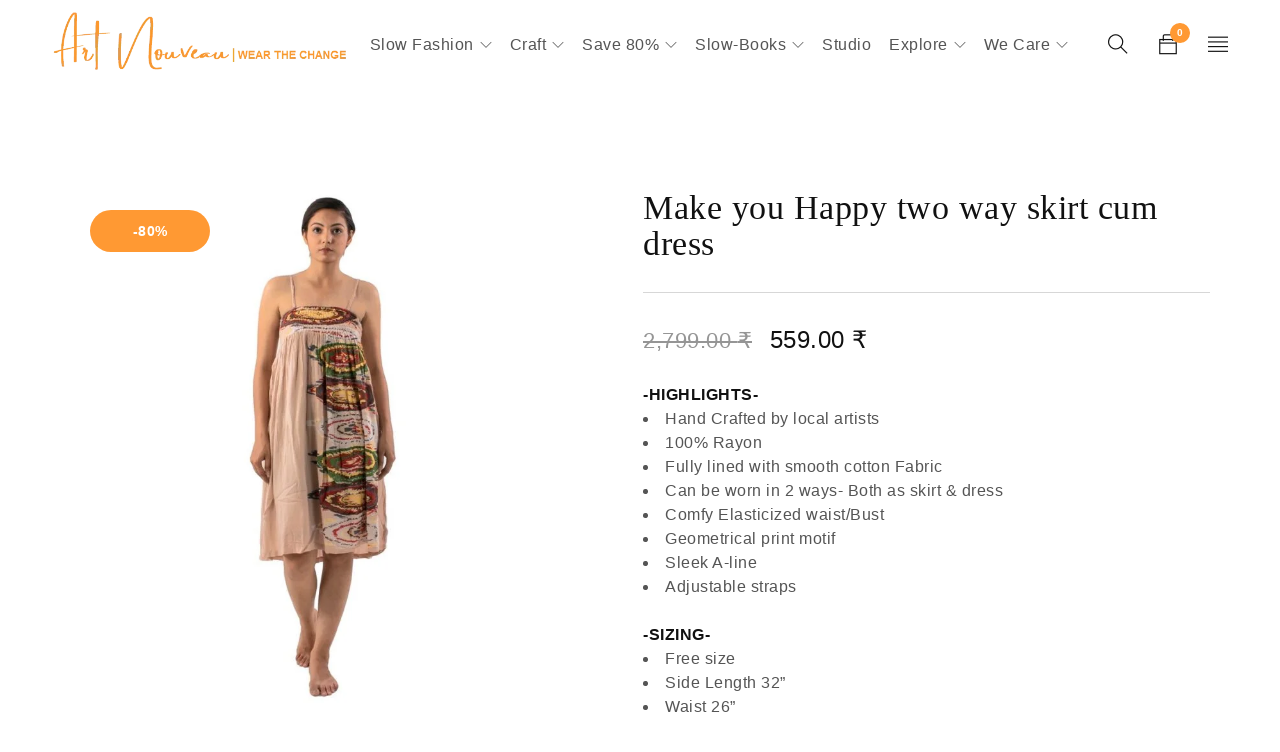

--- FILE ---
content_type: text/html; charset=UTF-8
request_url: https://www.artnouveaustudio.com/product/make-you-happy-two-way-skirt-cum-dress/
body_size: 42011
content:
<!DOCTYPE html><html lang="en-US"><head><script data-no-optimize="1">var litespeed_docref=sessionStorage.getItem("litespeed_docref");litespeed_docref&&(Object.defineProperty(document,"referrer",{get:function(){return litespeed_docref}}),sessionStorage.removeItem("litespeed_docref"));</script> <meta charset="UTF-8" /><style id="litespeed-ccss">:root{--swiper-theme-color:#007aff}:root{--swiper-navigation-size:44px}@media (max-width:48em){::-webkit-scrollbar{width:3px;height:3px}::-webkit-scrollbar-track{background-color:rgba(11,11,11,.4);border-radius:10px}::-webkit-scrollbar-thumb{background:#016aa7;border-radius:10px}}ul{box-sizing:border-box}:root{--wp--preset--font-size--normal:16px;--wp--preset--font-size--huge:42px}:root{--wp-admin-theme-color:#3858e9;--wp-admin-theme-color--rgb:56,88,233;--wp-admin-theme-color-darker-10:#2145e6;--wp-admin-theme-color-darker-10--rgb:33,69,230;--wp-admin-theme-color-darker-20:#183ad6;--wp-admin-theme-color-darker-20--rgb:24,58,214;--wp-admin-border-width-focus:2px}:root{--wp-admin-theme-color:#007cba;--wp-admin-theme-color--rgb:0,124,186;--wp-admin-theme-color-darker-10:#006ba1;--wp-admin-theme-color-darker-10--rgb:0,107,161;--wp-admin-theme-color-darker-20:#005a87;--wp-admin-theme-color-darker-20--rgb:0,90,135;--wp-admin-border-width-focus:2px;--wp-block-synced-color:#7a00df;--wp-block-synced-color--rgb:122,0,223}:root{--wp-admin-theme-color:#007cba;--wp-admin-theme-color--rgb:0,124,186;--wp-admin-theme-color-darker-10:#006ba1;--wp-admin-theme-color-darker-10--rgb:0,107,161;--wp-admin-theme-color-darker-20:#005a87;--wp-admin-theme-color-darker-20--rgb:0,90,135;--wp-admin-border-width-focus:2px;--wp-block-synced-color:#7a00df;--wp-block-synced-color--rgb:122,0,223}:root{--wp-admin-theme-color:#007cba;--wp-admin-theme-color--rgb:0,124,186;--wp-admin-theme-color-darker-10:#006ba1;--wp-admin-theme-color-darker-10--rgb:0,107,161;--wp-admin-theme-color-darker-20:#005a87;--wp-admin-theme-color-darker-20--rgb:0,90,135;--wp-admin-border-width-focus:2px;--wp-block-synced-color:#7a00df;--wp-block-synced-color--rgb:122,0,223}:root{--wp-admin-theme-color:#007cba;--wp-admin-theme-color--rgb:0,124,186;--wp-admin-theme-color-darker-10:#006ba1;--wp-admin-theme-color-darker-10--rgb:0,107,161;--wp-admin-theme-color-darker-20:#005a87;--wp-admin-theme-color-darker-20--rgb:0,90,135;--wp-admin-border-width-focus:2px;--wp-block-synced-color:#7a00df;--wp-block-synced-color--rgb:122,0,223}body{--wp--preset--color--black:#000;--wp--preset--color--cyan-bluish-gray:#abb8c3;--wp--preset--color--white:#fff;--wp--preset--color--pale-pink:#f78da7;--wp--preset--color--vivid-red:#cf2e2e;--wp--preset--color--luminous-vivid-orange:#ff6900;--wp--preset--color--luminous-vivid-amber:#fcb900;--wp--preset--color--light-green-cyan:#7bdcb5;--wp--preset--color--vivid-green-cyan:#00d084;--wp--preset--color--pale-cyan-blue:#8ed1fc;--wp--preset--color--vivid-cyan-blue:#0693e3;--wp--preset--color--vivid-purple:#9b51e0;--wp--preset--gradient--vivid-cyan-blue-to-vivid-purple:linear-gradient(135deg,rgba(6,147,227,1) 0%,#9b51e0 100%);--wp--preset--gradient--light-green-cyan-to-vivid-green-cyan:linear-gradient(135deg,#7adcb4 0%,#00d082 100%);--wp--preset--gradient--luminous-vivid-amber-to-luminous-vivid-orange:linear-gradient(135deg,rgba(252,185,0,1) 0%,rgba(255,105,0,1) 100%);--wp--preset--gradient--luminous-vivid-orange-to-vivid-red:linear-gradient(135deg,rgba(255,105,0,1) 0%,#cf2e2e 100%);--wp--preset--gradient--very-light-gray-to-cyan-bluish-gray:linear-gradient(135deg,#eee 0%,#a9b8c3 100%);--wp--preset--gradient--cool-to-warm-spectrum:linear-gradient(135deg,#4aeadc 0%,#9778d1 20%,#cf2aba 40%,#ee2c82 60%,#fb6962 80%,#fef84c 100%);--wp--preset--gradient--blush-light-purple:linear-gradient(135deg,#ffceec 0%,#9896f0 100%);--wp--preset--gradient--blush-bordeaux:linear-gradient(135deg,#fecda5 0%,#fe2d2d 50%,#6b003e 100%);--wp--preset--gradient--luminous-dusk:linear-gradient(135deg,#ffcb70 0%,#c751c0 50%,#4158d0 100%);--wp--preset--gradient--pale-ocean:linear-gradient(135deg,#fff5cb 0%,#b6e3d4 50%,#33a7b5 100%);--wp--preset--gradient--electric-grass:linear-gradient(135deg,#caf880 0%,#71ce7e 100%);--wp--preset--gradient--midnight:linear-gradient(135deg,#020381 0%,#2874fc 100%);--wp--preset--font-size--small:13px;--wp--preset--font-size--medium:20px;--wp--preset--font-size--large:36px;--wp--preset--font-size--x-large:42px;--wp--preset--spacing--20:.44rem;--wp--preset--spacing--30:.67rem;--wp--preset--spacing--40:1rem;--wp--preset--spacing--50:1.5rem;--wp--preset--spacing--60:2.25rem;--wp--preset--spacing--70:3.38rem;--wp--preset--spacing--80:5.06rem;--wp--preset--shadow--natural:6px 6px 9px rgba(0,0,0,.2);--wp--preset--shadow--deep:12px 12px 50px rgba(0,0,0,.4);--wp--preset--shadow--sharp:6px 6px 0px rgba(0,0,0,.2);--wp--preset--shadow--outlined:6px 6px 0px -3px rgba(255,255,255,1),6px 6px rgba(0,0,0,1);--wp--preset--shadow--crisp:6px 6px 0px rgba(0,0,0,1)}body{--extendify--spacing--large:var(--wp--custom--spacing--large,clamp(2em,8vw,8em))!important;--wp--preset--font-size--ext-small:1rem!important;--wp--preset--font-size--ext-medium:1.125rem!important;--wp--preset--font-size--ext-large:clamp(1.65rem,3.5vw,2.15rem)!important;--wp--preset--font-size--ext-x-large:clamp(3rem,6vw,4.75rem)!important;--wp--preset--font-size--ext-xx-large:clamp(3.25rem,7.5vw,5.75rem)!important;--wp--preset--color--black:#000!important;--wp--preset--color--white:#fff!important}.wpb-js-composer .vc_tta.vc_general.vc_tta-accordion .vc_tta-panel-body{border-width:0}.wpb-js-composer .vc_tta.vc_general.vc_tta-accordion .vc_tta-panel-body{padding:30px 0}.wpb-js-composer .vc_tta.vc_general.vc_tta-accordion .vc_tta-panel-body p:last-child{margin-bottom:0}:root{--woocommerce:#7f54b3;--wc-green:#7ad03a;--wc-red:#a00;--wc-orange:#ffba00;--wc-blue:#2ea2cc;--wc-primary:#7f54b3;--wc-primary-text:#fff;--wc-secondary:#e9e6ed;--wc-secondary-text:#515151;--wc-highlight:#b3af54;--wc-highligh-text:#fff;--wc-content-bg:#fff;--wc-subtext:#767676}.woocommerce img,.woocommerce-page img{height:auto;max-width:100%}.woocommerce div.product div.images,.woocommerce-page div.product div.images{float:left;width:48%}.woocommerce div.product div.summary,.woocommerce-page div.product div.summary{float:right;width:48%;clear:none}@media only screen and (max-width:768px){:root{--woocommerce:#7f54b3;--wc-green:#7ad03a;--wc-red:#a00;--wc-orange:#ffba00;--wc-blue:#2ea2cc;--wc-primary:#7f54b3;--wc-primary-text:#fff;--wc-secondary:#e9e6ed;--wc-secondary-text:#515151;--wc-highlight:#b3af54;--wc-highligh-text:#fff;--wc-content-bg:#fff;--wc-subtext:#767676}.woocommerce div.product div.images,.woocommerce div.product div.summary,.woocommerce-page div.product div.images,.woocommerce-page div.product div.summary{float:none;width:100%}}:root{--woocommerce:#7f54b3;--wc-green:#7ad03a;--wc-red:#a00;--wc-orange:#ffba00;--wc-blue:#2ea2cc;--wc-primary:#7f54b3;--wc-primary-text:#fff;--wc-secondary:#e9e6ed;--wc-secondary-text:#515151;--wc-highlight:#b3af54;--wc-highligh-text:#fff;--wc-content-bg:#fff;--wc-subtext:#767676}.woocommerce .quantity .qty{width:3.631em;text-align:center}.woocommerce div.product{margin-bottom:0;position:relative}.woocommerce div.product .product_title{clear:none;margin-top:0;padding:0}.woocommerce div.product p.price ins{background:inherit;font-weight:700;display:inline-block}.woocommerce div.product p.price del{opacity:.5;display:inline-block}.woocommerce div.product .woocommerce-product-rating{margin-bottom:1.618em}.woocommerce div.product div.images{margin-bottom:2em}.woocommerce div.product div.images img{display:block;width:100%;height:auto;box-shadow:none}.woocommerce div.product div.images .woocommerce-product-gallery__image:nth-child(n+2){width:25%;display:inline-block}.woocommerce div.product div.summary{margin-bottom:2em}.woocommerce div.product form.cart div.quantity{float:left;margin:0 4px 0 0}.woocommerce span.onsale{min-height:3.236em;min-width:3.236em;padding:.202em;font-size:1em;font-weight:700;position:absolute;text-align:center;line-height:3.236;top:-.5em;left:-.5em;margin:0;border-radius:100%;background-color:#b3af54;color:#fff;font-size:.857em;z-index:9}.woocommerce .woocommerce-product-rating{line-height:2;display:block}.woocommerce .woocommerce-product-rating:after,.woocommerce .woocommerce-product-rating:before{content:" ";display:table}.woocommerce .woocommerce-product-rating:after{clear:both}.woocommerce table.shop_attributes{border:0;border-top:1px dotted rgba(0,0,0,.1);margin-bottom:1.618em;width:100%}.woocommerce table.shop_attributes th{width:150px;font-weight:700;padding:8px;border-top:0;border-bottom:1px dotted rgba(0,0,0,.1);margin:0;line-height:1.5}.woocommerce table.shop_attributes td{font-style:italic;padding:0;border-top:0;border-bottom:1px dotted rgba(0,0,0,.1);margin:0;line-height:1.5}.woocommerce table.shop_attributes td p{margin:0;padding:8px 0}.woocommerce table.shop_attributes tr:nth-child(even) td,.woocommerce table.shop_attributes tr:nth-child(even) th{background:rgba(0,0,0,.025)}.drop-icon{display:none}.first{clear:both}.visible-phone{display:none!important}*{margin:0;padding:0;box-sizing:border-box}*:before,*:after{box-sizing:border-box}html,body{text-align:left;font-weight:400;font-style:normal;vertical-align:baseline;width:100%;-webkit-text-size-adjust:none;-ms-text-size-adjust:none;-webkit-font-smoothing:antialiased;-moz-osx-font-smoothing:grayscale}html{-webkit-text-size-adjust:none}body .fa{font-family:'FontAwesome';font-weight:400;letter-spacing:0;display:inline-block}img{border:0;vertical-align:top;margin:0;max-width:100%;height:auto}a{background:0 0;text-decoration:none}input[type=submit]{outline:none!important}::-webkit-input-placeholder{font-family:inherit;font-size:inherit;color:#898989}:-moz-placeholder{font-family:inherit;font-size:inherit;color:#898989}::-moz-placeholder{font-family:inherit;font-size:inherit;color:#898989}:-ms-input-placeholder{font-family:inherit;font-size:inherit;color:#898989}p{margin:0 0 24px;display:block}strong{font-weight:700}ins{text-decoration:none}h1{margin:0 0 16px}h2{margin:0 0 20px}form{display:block}label{line-height:24px;display:block;padding:5px 0}ul{margin-bottom:30px}ul li:last-child{padding-bottom:0}ul li{line-height:24px;padding:6px 0}ul ul{margin:6px 0 0 30px}ul ul ul{margin:8px 0 0 20px}ul li{list-style:disc inside none}ul ul>li{list-style:circle inside none}ul ul ul>li{list-style:square inside none}.price del{text-decoration:none}.price del .amount{text-decoration:line-through}del{text-decoration:line-through}table{border-width:0;border-collapse:collapse;border-spacing:0;empty-cells:show;font-size:100%;width:100%;word-wrap:break-word;margin-bottom:50px}table th:first-child{padding:15px}table td,table th{border-width:0 0 1px;border-style:solid;padding:15px 0 15px 20px;line-height:20px;text-align:left}table th{font-weight:400}table tbody{max-width:100%}body input[type=text]{-webkit-appearance:none;-moz-appearance:none;appearance:none;outline:0}html input{box-shadow:none;width:100%;padding:0}input[type^=submit]{width:auto;margin:0}input[type^=submit]{margin:0;vertical-align:middle;width:auto}input:-webkit-autofill,input:-internal-autofill-selected{-webkit-animation-name:autofill;-webkit-animation-fill-mode:both;font-size:100%!important}@-webkit-keyframes autofill{to{color:inherit;background:0 0;font-size:100%!important}}html input[type^=text]{filter:none!important;width:100%;height:100%;min-height:34px;line-height:24px;padding:7px 0;margin:0;border-radius:0;outline:none;box-shadow:none;box-sizing:border-box;border-width:0 0 1px;border-style:solid;box-shadow:0 2px 0 0 transparent;background:0 0}#ts-search-sidebar .search-field input[type=text]{padding-right:40px}html input[type^=button],html input[type^=submit]{-webkit-appearance:none}a.button{display:inline-block}.button,input[type^=submit],.woocommerce a.button{text-transform:uppercase;text-decoration:none;padding:12px 26px;font-weight:700;line-height:24px;box-shadow:none;text-shadow:none;border-radius:0;filter:none;text-align:center;background-image:none;border-width:1px;border-style:solid}.page-container,.container{margin-right:auto;margin-left:auto}.hidden{display:none!important}.ts-header .container{padding-left:25px;padding-right:25px}#main-content{padding-left:15px;padding-right:15px}.ts-col-24{width:100%;float:none;min-height:1px;padding:0 10px}@media (min-width:768px){.ts-col-24{float:left}.ts-col-24{width:100%}}@media (min-width:768px){.page-container,.container{width:760px}}@media (min-width:992px){.page-container,.container{width:980px}.sub-menu>li>.ts-megamenu-container{max-width:960px}.main-content-fullwidth .page-container{padding-left:30px;padding-right:30px}}@media (min-width:1200px){.page-container,.container{width:1276px}.sub-menu>li>.ts-megamenu-container{max-width:1276px}.ts-header .container{padding-left:50px;padding-right:50px}#main-content{padding-left:40px;padding-right:40px}}@media only screen and (min-width:1400px){.main-content-fullwidth .page-container{padding-left:60px;padding-right:60px}.single-product.main-content-fullwidth .page-container{padding-left:180px;padding-right:180px}.single-product.main-content-fullwidth .page-container #main-content{padding-left:0;padding-right:0}}.main-content-fullwidth .page-container{width:100%;max-width:100%}html #page{position:relative;overflow:hidden}ul li>a{text-decoration:none}.drop-icon{left:0;right:0;bottom:0;top:0;content:"";position:absolute;display:none;z-index:5}.page-container,.container{padding-left:10px;padding-right:10px}#main>.page-container{padding-top:50px}.menu-wrapper nav>ul.menu:after,header:after,.header-container:after,div#main:after,.ts-megamenu-container:after,.container:after,.page-container:after{display:table;content:"";clear:both}.page-container{min-height:400px;padding-top:0;padding-bottom:0}.woocommerce #main>.page-container{padding-bottom:50px}.ts-header a:not(.primary-color),.group-button-header a,ul li>a{color:inherit}.shopping-cart-wrapper a>.ic-cart:before,.my-account-wrapper .ts-tiny-account-wrapper:before,.my-wishlist-wrapper:before,.search-button .icon:before,form .search-button:before,.loop-add-to-cart a.button:before,.ts-popup-modal span.close:before,.ts-floating-sidebar .close:before,.ts-menu-drop-icon:before,.ts-group-meta-icon-toggle .icon:before,#to-top a:before{font-family:'themify';font-style:normal;font-weight:400;text-transform:none;letter-spacing:0;-webkit-font-smoothing:antialiased;-moz-osx-font-smoothing:grayscale}.shopping-cart-wrapper a>.ic-cart:before{content:"\e655"}.my-account-wrapper .ts-tiny-account-wrapper:before{content:"\e602"}.my-wishlist-wrapper:before{content:"\e634"}.search-button .icon:before,form .search-button:before{content:"\e610"}.loop-add-to-cart a.button:before{content:"\e60d"}.loop-add-to-cart a.button.product_type_variable:before{content:"\e62d"}.button-in.wishlist a:before{content:"\f08a";font-family:'FontAwesome'}.ts-popup-modal span.close:before,.ts-floating-sidebar .close:before{content:"\e646"}.ts-menu-drop-icon:before,.ts-sidebar-content ul.sub-menu .ts-menu-drop-icon:before{content:"\e64b"}ul.sub-menu .ts-menu-drop-icon:before{content:"\e649"}.ts-group-meta-icon-toggle .icon:before{content:"\e6c3"}#to-top a:before{content:"\e648"}header{padding:0;display:block}.ts-header .header-container{position:relative}div.header-right>div{float:right;margin-left:30px;position:relative}.shopping-cart-wrapper a>.ic-cart:before,.my-account-wrapper .ts-tiny-account-wrapper:before,.my-wishlist-wrapper:before,.search-button .icon:before,.search-sidebar-icon .icon:before,.ts-group-meta-icon-toggle .icon:before{font-size:20px;line-height:30px}.shopping-cart-wrapper .dropdown-container,.my-account-wrapper .account-control{width:170px;display:none;position:absolute;text-align:left;padding:34px 30px 30px;right:50%;left:auto;margin-top:0;margin-bottom:0;margin-right:-90px;top:100%;transform-origin:0 0;-webkit-transform-origin:0 0 0;-moz-transform-origin:0 0 0;-ms-transform-origin:0 0 0}.header-right>.ts-group-meta-icon-toggle+div .dropdown-container{right:0;left:auto;margin-right:auto}.header-v6 .header-right .shopping-cart-wrapper .dropdown-container{left:auto;margin-right:-50px}.shopping-cart-wrapper .dropdown-container:before,.my-account-wrapper .account-control:before{position:absolute;left:0;right:0;top:6px;bottom:0;content:"";z-index:-1;box-shadow:0 2px 5px rgba(155,155,155,.2)}.header-middle>.container,.header-sticky>.container{position:relative;display:table;table-layout:auto}.header-middle>.container>*,.header-sticky>.container>*{vertical-align:middle;display:table-cell}.ts-sidebar-content .my-account-wrapper .account-control{width:auto;position:static;font-size:100%;line-height:inherit;color:inherit;margin:0;padding:0}.ts-sidebar-content .my-account-wrapper .account-control{-webkit-animation-name:none;-moz-animation-name:none;animation-name:none}.shopping-cart-wrapper,.my-wishlist-wrapper{padding-right:10px;margin-right:-10px}body:not(.header-fullwidth) .header-right .shopping-cart-wrapper .dropdown-container{right:10px}.shopping-cart-wrapper .dropdown-container{width:420px;margin-right:-210px}.shopping-cart-wrapper .cart-control{display:block;width:auto;height:100%}.shopping-cart-wrapper a>.ic-cart{display:inline-block}.shopping-cart-wrapper .cart-number,.my-wishlist-wrapper .wishlist-number{position:absolute;right:-2px;top:-6px;width:20px;height:20px;font-size:10px;line-height:20px;font-weight:700;text-align:center;border-radius:100%;overflow:hidden}.ts-tiny-cart-wrapper .dropdown-container .form-content{position:relative;z-index:2;overflow:hidden}.ts-tiny-cart-wrapper .form-content>label{text-transform:none;padding:0;margin:0;position:relative;z-index:2;line-height:36px}.quantity span.label{display:none}.my-wishlist-wrapper .wishlist-number>span{display:none}.my-account-wrapper .account-control,.my-wishlist-wrapper .tini-wishlist{font-size:0;line-height:0}.my-account-wrapper .account-control>a{display:block;padding:6px 0;line-height:24px;list-style:none}.my-account-wrapper .account-control>a:first-child{padding-top:0}.my-account-wrapper .account-control>a:last-child{padding-bottom:0}.header-middle>.container>.header-right{position:relative}.header-middle .shopping-cart-wrapper .dropdown-container{padding-top:62px}.header-middle .shopping-cart-wrapper .dropdown-container:before{top:35px}.header-sticky{position:relative;width:100%}.header-sticky .container>*{display:table-cell;vertical-align:middle}header .logo-wrapper{padding:0 10px 0 0;height:90px}header .logo-wrapper>.logo{line-height:0}header .logo img,.ts-sidebar-content .logo img{vertical-align:middle}.sticky-logo,.mobile-logo{display:none}header .logo-wrapper .logo a{font-size:30px;line-height:20px;display:inline-block;text-transform:uppercase;letter-spacing:6px;font-weight:700}.ts-header-social-icons>span{display:none}.ts-header-social-icons>ul{margin:0;padding:0}.header-v6 .header-template.show-cart.show-search .header-middle .header-right{width:160px}.header-v6 .group-button-header.visible-phone{display:block!important;margin-top:60px;border-width:0}nav>ul.menu li>a{text-decoration:none}header .menu-wrapper{position:relative}header .menu-wrapper .ts-menu{text-align:left}header .menu-wrapper .ts-menu:after{display:table;content:"";clear:both}.menu-right .ts-menu{float:right}.menu-wrapper nav>ul.menu,.menu-wrapper nav>ul{margin:0;text-align:left}.ts-header .menu-wrapper nav>ul>li{float:left;list-style:none;position:relative;margin:0 36px 0 0;padding-top:0;padding-bottom:0}.ts-header .menu-wrapper nav>ul>li.ts-megamenu.parent,.ts-header .menu-wrapper nav>ul>li.ts-normal-menu.parent,.ts-header .menu-wrapper nav>ul>li.menu-item-has-children{padding-right:18px}.ts-header .menu-wrapper nav>ul>li>a{position:relative}.ts-header .menu-wrapper nav ul li a{display:block}.ts-header .menu-wrapper nav>ul>li>a:after{content:'';position:absolute;bottom:10px;left:0;width:100%;height:4px;transform:scale3d(1,0,1);transform-origin:50% 100%}.ts-header .menu-wrapper nav>ul>li:after{display:table;content:"";clear:both}.ts-header .menu-wrapper nav>ul>li:last-child{padding:0;margin:0}.ts-header .menu-wrapper nav>ul>li>a{text-align:center;text-transform:capitalize;padding:15px 0;display:block}.ts-menu-drop-icon{position:absolute;right:0;left:auto;top:21px;line-height:1}.ts-header .menu-wrapper ul.sub-menu .ts-menu-drop-icon{top:11px;right:-5px}.mobile-menu .ts-menu-drop-icon{top:16px}.ts-header .menu-wrapper nav>ul li ul.sub-menu{position:absolute;left:-50px;top:100%;margin:0;padding:48px 40px 27px;-ms-transform-origin:0 0 0;-moz-transform-origin:0 0 0;-webkit-transform-origin:0 0 0;transform-origin:0 0;width:260px;display:none}li.hide ul.sub-menu{display:none!important}.ts-header .menu-wrapper nav>ul li ul.sub-menu .ts-megamenu-widgets-container li{list-style:none;margin:0}.ts-header .menu-wrapper nav>ul li.ts-megamenu a{position:relative;display:inline-block}.menu-wrapper nav>ul li.hide>ul.sub-menu{display:none}.ts-header .menu-wrapper nav>ul li ul.sub-menu:before{content:"";position:absolute;top:22px;right:0;left:0;bottom:0;z-index:1;box-shadow:0 2px 6px rgba(155,155,155,.2);background-size:100% auto}ul.sub-menu .ts-megamenu-container .widgettitle{font-size:100%}.ts-header .menu-wrapper nav>ul li.ts-megamenu ul.sub-menu{padding-top:50px;padding-bottom:32px}.ts-header nav>ul li .ts-megamenu-widgets-container>ul{margin-left:-20px;margin-right:-20px}.ts-header nav>ul li .ts-megamenu-widgets-container>ul>li{padding-left:20px;padding-right:20px}.ts-header .menu-wrapper nav>ul li ul.sub-menu ul.sub-menu{left:100%;width:280px;padding:27px 40px 27px 80px;top:-27px}.ts-header .menu-wrapper nav>ul li ul.sub-menu ul.sub-menu:before{left:40px;top:0}.ts-header .menu-wrapper nav>ul li ul.sub-menu ul.sub-menu>li,.ts-header .menu-wrapper nav>ul li.ts-normal-menu ul.sub-menu li,.ts-header .menu-wrapper nav>ul>li>ul.sub-menu>li,.ts-header .menu-wrapper nav>ul>li>ul.sub-menu>li>ul.sub-menu>li{list-style:none;padding-top:6px;padding-bottom:6px;position:relative;z-index:2}.ts-header .menu-wrapper nav>ul li.ts-megamenu>ul.sub-menu>li{padding:0;margin:0;display:block}.ts-header .menu-wrapper nav>ul li:before{display:none}.ts-header .menu-wrapper nav>ul ul.sub-menu>li>a,.ts-header .menu-wrapper nav>ul li.ts-normal-menu ul.sub-menu li>a{display:table;position:relative}.ts-megamenu-fullwidth li.widget{float:left}.menu-wrapper nav div.ts-megamenu-widgets-container>ul>li{position:relative;z-index:1}.sub-menu>li>.ts-megamenu-container{margin-left:auto;margin-right:auto}.ts-megamenu-fullwidth .ts-megamenu-container>ul:after{content:'';display:table;clear:both}.ts-header .ts-megamenu-widgets-container>ul>li.widget .widgettitle{text-transform:uppercase}.menu-wrapper nav li.widget{list-style:none}.menu-wrapper nav li.widget ul{margin:0;padding:0}.ts-header nav li{text-transform:capitalize}.ts-header .ts-megamenu-widgets-container>ul>li.widget .widgettitle{margin:0 0 12px}#ts-search-sidebar input{margin:0}.ts-sidebar-content .search-button{position:absolute;top:0;right:0;bottom:0;width:24px;height:33px}.ts-sidebar-content .search-button input[type=submit]{font-size:0;padding:0;border:none;width:100%;height:100%;background:0 0;outline:none;position:relative;z-index:2}.ts-sidebar-content>h2{margin-bottom:40px}.search-table{position:relative}.ts-floating-sidebar .close{position:absolute;top:20px;right:15px;text-align:center;width:40px;height:40px;display:none}.ts-floating-sidebar .close:before,.ts-popup-modal span.close:before{letter-spacing:0;font-size:20px;line-height:40px}.ts-floating-sidebar .overlay{position:fixed;opacity:0;left:0;top:0;content:"";background:#000;z-index:-1}.ts-floating-sidebar .ts-sidebar-content{position:fixed;padding:30px;top:0;bottom:0;right:-17px;opacity:0;width:410px;max-width:100%;transform:translateX(100%);-webkit-backface-visibility:hidden;backface-visibility:hidden;overflow-y:scroll}.ts-floating-sidebar.full-screen{position:fixed;top:0;left:0;overflow:auto;padding:40px 0;background:#fff;z-index:-1}.ts-floating-sidebar.full-screen .overlay{display:none}.ts-floating-sidebar.full-screen .ts-sidebar-content{position:absolute;padding:0;left:0!important;right:0!important;top:10%;height:80%;transform:translate(0,0);bottom:auto;width:100%;background:0 0;overflow:initial;max-width:840px;margin:0 auto;opacity:0;-webkit-backface-visibility:hidden;backface-visibility:hidden}.ts-floating-sidebar.full-screen .ts-sidebar-content>h2{text-align:center}.ts-floating-sidebar.full-screen .ts-search-result-container{padding-bottom:10%}.group-button-header{border-width:1px 0 0;border-style:solid;padding:20px 0;display:none}.group-button-header>div:after{display:table;content:"";clear:both}.group-button-header,.group-button-header>div:not(:first-child){border-color:rgba(155,155,155,.2)}.group-button-header>div:not(:first-child){border-width:1px 0 0;border-style:solid;padding-top:20px;margin-top:20px}#group-icon-header .group-button-header .my-wishlist-wrapper .wishlist-number{background:0 0;color:inherit}.group-button-header .my-account-wrapper .account-control{font-size:100%;line-height:inherit}.group-button-header .my-account-wrapper .account-control,.group-button-header .my-account-wrapper .account-control>a{display:inline-block}.group-button-header .my-account-wrapper .ts-tiny-account-wrapper:before,.group-button-header .my-wishlist-wrapper>a:before,.group-button-header .my-wishlist-wrapper:before,.group-button-header .my-account-wrapper .account-control:before{display:none}.group-button-header .my-wishlist-wrapper>a{font-size:100%;line-height:inherit}.group-button-header .my-wishlist-wrapper .wishlist-number{position:static;font-size:100%;line-height:inherit;font-weight:400}.group-button-header .my-wishlist-wrapper .wishlist-number>span{display:inline}.group-button-header .ts-header-social-icons{display:none}.ts-menu nav .widgettitle{margin:5px 0}body .mobile-menu-wrapper.ts-menu nav.mobile-menu{width:100%;display:block;float:none;margin:0 0 10px;padding:0}.ts-group-meta-icon-toggle .icon{font-size:20px}.ts-header .menu-wrapper nav>ul>li .ts-menu-drop-icon,.mobile-menu span.ts-menu-drop-icon{font-size:12px;line-height:1;text-indent:0;letter-spacing:0}.mobile-menu-wrapper ul{margin:0;padding:0}.mobile-menu-wrapper{margin:30px 0 0}.mobile-menu-wrapper nav>ul>li:last-child{border-width:0}.mobile-menu-wrapper nav>ul ul{margin:0;padding:0}.ts-megamenu-fullwidth li.widget{padding:0;margin-bottom:20px}.mobile-menu-wrapper nav>ul li ul.sub-menu{padding-left:30px}.mobile-menu-wrapper nav>ul>li>ul.sub-menu{padding-top:15px}.mobile-menu-wrapper nav>ul li.ts-megamenu ul.sub-menu{padding-left:0}.mobile-menu-wrapper nav>ul ul.sub-menu ul.sub-menu{padding:10px 0 10px 30px}.mobile-menu-wrapper .mobile-menu li{width:100%;list-style:none;padding:0;margin:0;position:relative;border:none}.mobile-menu-wrapper .mobile-menu>ul>li{padding:12px 0}.mobile-menu-wrapper .mobile-menu li a{display:table;z-index:1;position:relative;text-transform:capitalize}.mobile-menu-wrapper nav>ul li:before{padding:11px 0}.mobile-menu-wrapper .mobile-menu li li a{border:0;text-transform:none;padding-top:8px;padding-bottom:8px}#page:before{position:fixed;opacity:0;left:0;right:0;bottom:-100px;top:0;content:"";background:#000;z-index:-1}div#main{min-height:480px;width:100%;clear:both}.button,.woocommerce a.button{min-width:200px;overflow:hidden;display:inline-block}.loop-add-to-cart>a.button,.woocommerce div.loop-add-to-cart>a.button{border-radius:50px}.ts-header .menu-wrapper nav>ul li ul.sub-menu ul.sub-menu{z-index:990}.woocommerce div.product .images .product-label{z-index:991}.header-sticky{z-index:993}.ts-floating-sidebar .ts-sidebar-content{z-index:997}.ts-floating-sidebar .close,.ts-header .menu-wrapper ul.sub-menu,.shopping-cart-wrapper .dropdown-container,.my-account-wrapper .account-control{z-index:999}#to-top{position:fixed;right:0;bottom:0;transform:scale(0,0);width:50px;height:50px;display:inline-block;text-align:center;border-radius:100%;display:block!important;z-index:999;backface-visibility:hidden;-webkit-backface-visibility:hidden}#to-top a{display:block;width:50px;height:50px;overflow:hidden;text-transform:uppercase;font-size:0;line-height:0;letter-spacing:0;text-decoration:none;background:#111;color:#fff}#to-top a:before{font-weight:400;letter-spacing:0;font-size:16px;line-height:50px}form .search-button:before{position:absolute;top:0;right:0;font-size:20px;width:34px;height:34px;line-height:34px;display:block;text-align:right}.ts-nav-menu-widget ul li{list-style:none}body.woocommerce #main>.page-container{padding-bottom:50px}.price del,.price ins{display:inline-block}.price del,.woocommerce .price>del{margin-right:10px}.loop-add-to-cart a.button:before{display:none;vertical-align:middle;line-height:1;color:inherit!important;margin:0 5px 2px 0}.meta-wrapper .button-in,.meta-wrapper .loop-add-to-cart{display:none}.woocommerce .product .product-label{position:absolute;right:auto;left:20px;top:20px;bottom:auto;z-index:4;text-align:center}.woocommerce .product .product-label>div>span{position:relative;top:auto;right:auto;left:auto;right:auto;text-align:center;display:table-cell;vertical-align:middle;clear:both;padding:12px 15px;border-radius:50px!important;min-width:100px;font-size:14px;line-height:1;font-weight:700;text-transform:uppercase}.woocommerce div.product p.price del{opacity:1}.products .product .meta-wrapper a{display:inline-block;text-decoration:none;color:inherit}.products .product .meta-wrapper>*,.woocommerce .products .product .meta-wrapper>*{line-height:24px;display:block;margin-left:auto;margin-right:auto}.products .product .meta-wrapper>*:not(:last-child),.woocommerce .products .product .meta-wrapper>*:not(:last-child){margin-bottom:10px}.product .price,.woocommerce div.product p.price{font-size:100%}.price del,.woocommerce .price>del,.woocommerce div.product p.price del{font-size:90%}.woocommerce div.product div.images-thumbnails{width:45%;float:left;position:relative;margin-bottom:60px}.woocommerce div.product div.summary{width:55%;padding-left:60px;float:left;margin-bottom:60px}.woocommerce div.product div.images>.woocommerce-product-gallery__image:nth-child(n+2){width:100%;display:block}.woocommerce div.product div.images-thumbnails img{box-shadow:none}.woocommerce div.product div.images-thumbnails .images{width:auto;margin:0;float:none;padding:0;position:relative}.woocommerce div.product .images .product-label>div>span{padding-top:14px;padding-bottom:14px;min-width:120px}.woocommerce div.product .summary>.price{margin-bottom:30px}.woocommerce div.product .summary>.woocommerce-product-details__short-description{margin-bottom:33px}.woocommerce div.product .summary>.price,.woocommerce div.product form.cart div.quantity{margin-right:20px}.woocommerce div.product .entry-title{margin:0 0 35px;padding:0 0 30px;border-width:0 0 1px;border-style:solid}.single-product.woocommerce div.product .summary .product_title{font-weight:400}.woocommerce div.product .summary>.price{float:left}.woocommerce div.product .summary>.price{font-size:150%}.woocommerce div.product p.price ins{font-weight:400}.woocommerce div.product .summary>.woocommerce-product-rating{margin-bottom:0}.woocommerce div.product .summary>.woocommerce-product-rating:after{content:"";display:table;clear:both}.woocommerce-product-details__short-description p{margin:0}div.product .summary .quantity input.qty,.woocommerce div.product .summary .quantity input.qty{font-size:125%}.woocommerce table.shop_attributes{margin-bottom:24px}.woocommerce table.shop_attributes,.woocommerce table.shop_attributes th,.woocommerce table.shop_attributes td{border-width:0}.woocommerce table.shop_attributes th{text-transform:uppercase;font-weight:400;width:20%;padding:15px 30px}.woocommerce table.shop_attributes td{font-style:normal}.woocommerce table.shop_attributes tr:nth-child(even) td,.woocommerce table.shop_attributes tr:nth-child(even) th{background:0 0}.woocommerce .quantity input.qty,.quantity input.qty{box-shadow:none;text-shadow:none;background:0 0;border-width:0;border-radius:0;margin:0;padding:9px;width:52px;height:48px;line-height:48px;text-align:center}.quantity input{box-shadow:none!important}.summary .quantity{position:relative;width:100px;border-width:1px;border-style:solid}.quantity .number-button{position:relative;display:flex}.quantity .minus,.quantity .plus{border-width:0;background:0 0;width:30px;height:48px;line-height:48px;font-size:20px;color:inherit;letter-spacing:0;text-align:center;margin:0;padding:0}.ts-popup-modal .overlay{position:fixed;display:none;left:0;right:0;bottom:0;top:0;content:"";background:rgba(0,0,0,.7);z-index:100000}.ts-popup-modal .overlay{visibility:hidden;display:block;opacity:0;background:rgba(0,0,0,.7)}.ts-popup-modal .popup-container{position:fixed;z-index:100001;padding:0;top:50%;left:50%;visibility:hidden;margin-top:30px;opacity:0;transform:translate(-50%,-50%);width:1000px;padding:40px;height:auto;backface-visibility:hidden;-webkit-backface-visibility:hidden}body .ts-popup-modal .add-to-cart-popup-container{width:500px}.ts-popup-modal span.close{width:40px;height:40px;line-height:0;font-size:0;letter-spacing:0;text-align:center;z-index:10001;top:0;right:0;position:absolute}.ts-popup-modal .quickshop-content{max-height:100%;overflow:hidden}#ts-quickshop-modal.ts-popup-modal .popup-container{padding:0}.woocommerce div.product:after{display:table;clear:both;content:""}table td,table th,table th:first-child{border:none}.single .entry-title{-ms-word-break:break-word;word-break:break-word}body div#main{min-height:0}@media only screen and (min-width:1280px){body.woocommerce #main>.page-container{padding-top:100px;padding-bottom:100px}body.woocommerce.single-product #main>.page-container{padding-bottom:70px}}@media only screen and (min-width:1500px){.ts-floating-sidebar.full-screen .ts-sidebar-content{top:15%;height:70%}.ts-floating-sidebar.full-screen .ts-search-result-container{padding-bottom:15%}#ts-quickshop-modal.ts-popup-modal .popup-container{width:1176px}}@media only screen and (max-width:1279px){.ts-floating-sidebar .ts-sidebar-content{right:0!important}.drop-icon{display:block}.ts-floating-sidebar.full-screen .ts-sidebar-content{top:10%;transform:translate(0);max-width:80%}.product-group-button-meta>div:not(.loop-add-to-cart) .button-tooltip,.related .product-group-button-meta>div.loop-add-to-cart .button-tooltip{display:none}.related .product .meta-wrapper>*:not(:last-child){order:1}.related .product-group-button-meta>div{background:rgba(155,155,155,.15);flex:1;width:auto;height:50px;text-align:center;position:relative;margin:0 .5px;padding:0;animation:none!important}.related .product .meta-wrapper .product-group-button-meta a{width:100%;height:100%;position:static;min-width:0;padding:0;border:none;background:0 0;color:inherit;box-shadow:none}.related .product .product-group-button-meta>div a:before{font-size:17px!important;line-height:50px!important}.related .product .product-group-button-meta>div,.meta-wrapper .product-group-button-meta .loop-add-to-cart{display:inline-block!important;font-size:0}.related .product .loop-add-to-cart a.button:before{display:inline-block}.ts-popup-modal .popup-container{padding:30px}.woocommerce div.product .entry-title{margin-bottom:30px;padding-bottom:36px}.woocommerce div.product div.images-thumbnails,.woocommerce div.product div.summary{margin-bottom:30px}}@media only screen and (max-width:1279px) and (min-width:1024px){.woocommerce div.product div.summary{padding-left:40px}.woocommerce div.product .summary>.price,.woocommerce div.product form.cart div.quantity{margin-right:10px}}@media only screen and (max-width:1024px){.ts-header .menu-wrapper nav>ul>li{margin:0 25px 0 0}.woocommerce .product .product-label{left:15px;top:15px}}@media only screen and (max-width:991px){.hidden-phone{display:none!important}.visible-phone{display:block!important}header .logo-wrapper{height:80px}.header-v6 .header-middle>.container>.header-right{width:auto!important}.shopping-cart-wrapper .dropdown-container,.cart-drop-icon{display:none!important}.shopping-cart-wrapper a>.ic-cart:before,.my-account-wrapper .ts-tiny-account-wrapper:before,.my-wishlist-wrapper:before,.search-button .icon:before,.search-sidebar-icon .icon:before,.ts-group-meta-icon-toggle .icon:before{font-size:18px}#group-icon-header .group-button-header.visible-phone{margin-top:0}.header-v6 .group-button-header.visible-phone{border-width:1px 0 0}.woocommerce div.product div.images-thumbnails,.woocommerce div.product div.summary{margin-bottom:40px}.woocommerce div.product div.images-thumbnails,.woocommerce div.product div.summary{width:100%;float:none;clear:both;padding:0}.woocommerce div.product div.images-thumbnails{margin-bottom:40px}}.fa{display:inline-block;font:normal normal normal 14px/1 FontAwesome;font-size:inherit;text-rendering:auto;-webkit-font-smoothing:antialiased;-moz-osx-font-smoothing:grayscale}.fa-heart-o:before{content:"\f08a"}@media only screen and (max-width:767px){.logo-wrapper .mobile-logo{display:block}.logo-wrapper .normal-logo,.logo-wrapper .sticky-logo{display:none}.ts-header .container{padding-left:20px;padding-right:20px}.header-middle>.container,.header-sticky>.container{width:100%}header .logo-wrapper{height:70px}.mobile-menu-wrapper .mobile-menu li li a{padding-top:6px;padding-bottom:6px}.mobile-menu .ts-menu-drop-icon{top:12px}.mobile-menu .sub-menu .ts-menu-drop-icon{top:11px}.ts-floating-sidebar.full-screen .ts-sidebar-content{top:0;max-width:100%;padding:30px}.woocommerce .product .product-label>div>span{font-size:14px;min-width:90px;padding-top:10px;padding-bottom:10px}.page-container{display:flex;flex-flow:column wrap}}@media only screen and (max-width:480px){.ts-popup-modal .popup-container{width:90%}.ts-floating-sidebar .ts-sidebar-content{width:100%}#main-content{padding-left:10px;padding-right:10px}.header-middle div.header-right>div{margin-left:20px}div.header-right>div{margin-left:25px}body .ts-popup-modal .add-to-cart-popup-container{width:90%}.woocommerce div.product .images .product-label>div>span{padding-top:8px;padding-bottom:8px;min-width:80px}.woocommerce div.product .summary>.price,.woocommerce div.product form.cart div.quantity{margin-right:10px}.woocommerce div.product form.cart div.quantity{margin-bottom:10px}.summary .quantity{width:110px}label{padding:0}}@media only screen and (max-width:320px){.header-middle div.header-right>div{margin-left:15px}table{max-width:100%;overflow-x:auto}}:root{--woocommerce:#7f54b3;--wc-green:#7ad03a;--wc-red:#a00;--wc-orange:#ffba00;--wc-blue:#2ea2cc;--wc-primary:#7f54b3;--wc-primary-text:#fff;--wc-secondary:#e9e6ed;--wc-secondary-text:#515151;--wc-highlight:#b3af54;--wc-highligh-text:#fff;--wc-content-bg:#fff;--wc-subtext:#767676}header .logo img,.ts-sidebar-content .logo img{width:300px}html,body,label,input,.product_title,.product_title.entry-title{font-family:Arimo;font-size:16px;line-height:24px;font-weight:400;letter-spacing:.5px}.shopping-cart-wrapper .dropdown-container,.my-account-wrapper .account-control>a{font-size:16px}strong{font-family:Arimo;font-weight:700}h1,h2,.single-product.woocommerce div.product .product_title{font-family:Noto Serif;font-weight:400}.widgettitle,header .logo-wrapper a{font-family:Montserrat;font-weight:600}h1{font-size:60px;line-height:60px;letter-spacing:.5px}h2,.single-product.woocommerce div.product .product_title{font-size:34px;line-height:36px;letter-spacing:.5px}.widgettitle{font-size:20px;line-height:28px;letter-spacing:.5px}.button,input[type^=submit],.woocommerce a.button{font-size:14px;line-height:24px;letter-spacing:.5px}@media only screen and (max-width:1024px){h1{font-size:46px;line-height:48px;letter-spacing:.5px}h2,.single-product.woocommerce div.product .product_title{font-size:28px;line-height:32px;letter-spacing:.5px}.widgettitle{font-size:18px;line-height:26px;letter-spacing:.5px}}@media only screen and (max-width:480px){h1{font-size:40px;line-height:48px;letter-spacing:.5px}h2,.single-product.woocommerce div.product .product_title{font-size:26px;line-height:30px;letter-spacing:.5px}}h1,h2,header .logo-wrapper a{color:rgba(17,17,17,1)}.shopping-cart-wrapper .cart-number,.header-v6 .my-wishlist-wrapper>a>span{color:rgba(255,255,255,1);background-color:rgba(255,153,51,1)}.shopping-cart-wrapper .dropdown-container:before,.my-account-wrapper .account-control:before,.ts-header .menu-wrapper nav>ul li ul.sub-menu:before{border-color:rgba(255,153,51,1)}.ts-header .menu-wrapper nav>ul>li>a:after{background-color:rgba(255,153,51,1)}body,.quantity,html input[type=text]{color:rgba(85,85,85,1)}body #main,#main>.page-container,.ts-popup-modal .popup-container,.ts-floating-sidebar .ts-sidebar-content{background-color:rgba(255,255,255,1)}a{color:rgba(255,153,51,1)}strong,.shopping-cart-wrapper .dropdown-container,.my-account-wrapper .account-control,.ts-popup-modal span.close,.ts-sidebar-content,.ts-header-social-icons{color:rgba(17,17,17,1)}*,.quantity,html input[type^=text]{border-color:rgba(215,215,215,1)}table{color:rgba(17,17,17,1)}table:not(.shop_table) tr:nth-child(odd){background:rgba(220,220,220,1)}table:not(.shop_table) tr:nth-child(even){background:rgba(240,240,240,1)}.button,input[type^=submit],.woocommerce a.button{border-color:rgba(54,54,54,1);color:rgba(54,54,54,1);background-color:rgba(0,0,0,0)}.loop-add-to-cart>a.button,.woocommerce div.loop-add-to-cart>a.button{border-color:rgba(54,54,54,1);color:rgba(255,255,255,1);background-color:rgba(54,54,54,1)}.header-middle{background:rgba(255,255,255,1);color:rgba(17,17,17,1)}.ts-header .menu-wrapper,.mobile-menu-wrapper .mobile-menu{color:rgba(85,85,85,1)}.ts-header .menu-wrapper h2{color:rgba(54,54,54,1)}.ts-header .menu-wrapper li.current-menu-parent>a{color:rgba(17,17,17,1)}.ts-header .menu-wrapper .sub-menu li.current-menu-parent>a{color:rgba(255,153,51,1)}.mobile-menu-wrapper .mobile-menu li.current-menu-parent>a{color:rgba(255,153,51,1)}.shopping-cart-wrapper .dropdown-container:before,.my-account-wrapper .account-control:before,.ts-header .menu-wrapper ul.sub-menu:before{background-color:rgba(255,255,255,1)}.price,.woocommerce div.product p.price{color:rgba(17,17,17,1)}.price del{color:rgba(149,149,149,1)}.price ins{color:rgba(17,17,17,1)}@media only screen and (max-width:1279px){.related .product-group-button-meta>div{background-color:rgba(229,229,229,1)}}.woocommerce .product .product-label .onsale{color:rgba(255,255,255,1);background:rgba(255,153,51,1)}@media only screen and (max-width:1279px){header .logo img,.ts-sidebar-content .logo img{width:220px}}.woocommerce-product-details__short-description ul li{padding:0}.woocommerce-product-details__short-description ul{margin-bottom:0}.ts-header .menu-wrapper nav>ul>li{margin:0 18px 0 0}.widgettitle{text-align:center}:root{--wpforms-field-border-radius:3px;--wpforms-field-background-color:#fff;--wpforms-field-border-color:rgba(0,0,0,.25);--wpforms-field-text-color:rgba(0,0,0,.7);--wpforms-label-color:rgba(0,0,0,.85);--wpforms-label-sublabel-color:rgba(0,0,0,.55);--wpforms-label-error-color:#d63637;--wpforms-button-border-radius:3px;--wpforms-button-background-color:#066aab;--wpforms-button-text-color:#fff;--wpforms-page-break-color:#066aab;--wpforms-field-size-input-height:43px;--wpforms-field-size-input-spacing:15px;--wpforms-field-size-font-size:16px;--wpforms-field-size-line-height:19px;--wpforms-field-size-padding-h:14px;--wpforms-field-size-checkbox-size:16px;--wpforms-field-size-sublabel-spacing:5px;--wpforms-field-size-icon-size:1;--wpforms-label-size-font-size:16px;--wpforms-label-size-line-height:19px;--wpforms-label-size-sublabel-font-size:14px;--wpforms-label-size-sublabel-line-height:17px;--wpforms-button-size-font-size:17px;--wpforms-button-size-height:41px;--wpforms-button-size-padding-h:15px;--wpforms-button-size-margin-top:10px}.woocommerce-product-details__short-description:nth-of-type(3){display:none}.vc_tta.vc_general .vc_tta-panel-body{border:solid transparent;box-sizing:content-box;padding:14px 20px;display:none;overflow:hidden;transform:translate3d(0,0,0)}.vc_tta.vc_general .vc_tta-panel-body>:last-child{margin-bottom:0}</style><style>#comments,#footer{content-visibility:auto;contain-intrinsic-size:1px 1000px;}</style><link rel="preload" data-asynced="1" data-optimized="2" as="style" onload="this.onload=null;this.rel='stylesheet'" href="https://www.artnouveaustudio.com/wp-content/litespeed/css/d14b31bbfa895a4387c010f7b34cc7a3.css?ver=8fcbe" /><script type="litespeed/javascript">!function(a){"use strict";var b=function(b,c,d){function e(a){return h.body?a():void setTimeout(function(){e(a)})}function f(){i.addEventListener&&i.removeEventListener("load",f),i.media=d||"all"}var g,h=a.document,i=h.createElement("link");if(c)g=c;else{var j=(h.body||h.getElementsByTagName("head")[0]).childNodes;g=j[j.length-1]}var k=h.styleSheets;i.rel="stylesheet",i.href=b,i.media="only x",e(function(){g.parentNode.insertBefore(i,c?g:g.nextSibling)});var l=function(a){for(var b=i.href,c=k.length;c--;)if(k[c].href===b)return a();setTimeout(function(){l(a)})};return i.addEventListener&&i.addEventListener("load",f),i.onloadcssdefined=l,l(f),i};"undefined"!=typeof exports?exports.loadCSS=b:a.loadCSS=b}("undefined"!=typeof global?global:this);!function(a){if(a.loadCSS){var b=loadCSS.relpreload={};if(b.support=function(){try{return a.document.createElement("link").relList.supports("preload")}catch(b){return!1}},b.poly=function(){for(var b=a.document.getElementsByTagName("link"),c=0;c<b.length;c++){var d=b[c];"preload"===d.rel&&"style"===d.getAttribute("as")&&(a.loadCSS(d.href,d,d.getAttribute("media")),d.rel=null)}},!b.support()){b.poly();var c=a.setInterval(b.poly,300);a.addEventListener&&a.addEventListener("load",function(){b.poly(),a.clearInterval(c)}),a.attachEvent&&a.attachEvent("onload",function(){a.clearInterval(c)})}}}(this);</script><link rel="preload" as="image" href="https://www.artnouveaustudio.com/wp-content/uploads/2020/09/logo-removebg-preview-4.png.webp"><link rel="preload" as="image" href="https://www.artnouveaustudio.com/wp-content/uploads/2020/09/logo-removebg-preview-4.png.webp"><link rel="preload" as="image" href="https://www.artnouveaustudio.com/wp-content/uploads/2020/09/logo-removebg-preview-4.png.webp"><link rel="preload" as="image" href="https://www.artnouveaustudio.com/wp-content/uploads/2020/09/logo-removebg-preview-4.png.webp"><link rel="preload" as="image" href="https://www.artnouveaustudio.com/wp-content/uploads/2020/09/logo-removebg-preview-4.png.webp"><link rel="preload" as="image" href="https://www.artnouveaustudio.com/wp-content/uploads/2020/09/logo-removebg-preview-4.png.webp"><link rel="preload" as="image" href="https://www.artnouveaustudio.com/wp-content/uploads/2020/09/Art-Nouveau-Premium-340-Slow-dress-Beige-1-800x800.jpg.webp"><link rel="preload" as="image" href="https://www.artnouveaustudio.com/wp-content/uploads/2020/09/Art-Nouveau-Premium-340-Slow-dress-Beige-1-580x748.jpg.webp"><link rel="preload" as="image" href="https://www.artnouveaustudio.com/wp-content/uploads/2020/09/Art-Nouveau-Premium-340-Slow-dress-Beige-2-580x748.jpg.webp"><link rel="preload" as="image" href="https://www.artnouveaustudio.com/wp-content/uploads/2020/09/Art-Nouveau-Premium-340-Slow-dress-Beige-3-580x748.jpg.webp"><link rel="preload" as="image" href="https://www.artnouveaustudio.com/wp-content/uploads/2020/09/logo-removebg-preview-4.png.webp"><meta name="viewport" content="width=device-width, initial-scale=1.0, maximum-scale=1" /><link rel="profile" href="//gmpg.org/xfn/11" /><meta name='robots' content='index, follow, max-image-preview:large, max-snippet:-1, max-video-preview:-1' /><style>img:is([sizes="auto" i], [sizes^="auto," i]) { contain-intrinsic-size: 3000px 1500px }</style> <script type="litespeed/javascript">!function(f,b,e,v,n,t,s){if(f.fbq)return;n=f.fbq=function(){n.callMethod?n.callMethod.apply(n,arguments):n.queue.push(arguments)};if(!f._fbq)f._fbq=n;n.push=n;n.loaded=!0;n.version='2.0';n.queue=[];t=b.createElement(e);t.async=!0;t.src=v;s=b.getElementsByTagName(e)[0];s.parentNode.insertBefore(t,s)}(window,document,'script','https://www.artnouveaustudio.com/wp-content/litespeed/localres/aHR0cHM6Ly9jb25uZWN0LmZhY2Vib29rLm5ldC9lbl9VUy9mYmV2ZW50cy5qcw==');fbq('init','519179365904626');fbq('init','283183484586038');fbq('init','3115796475234278')</script> 
 <script data-cfasync="false" data-pagespeed-no-defer>window.dataLayerPYS = window.dataLayerPYS || [];</script> 
 <script data-cfasync="false" data-pagespeed-no-defer>var gtm4wp_datalayer_name = "dataLayer";
	var dataLayer = dataLayer || [];
	const gtm4wp_use_sku_instead = 1;
	const gtm4wp_currency = 'INR';
	const gtm4wp_product_per_impression = 10;
	const gtm4wp_clear_ecommerce = false;

	const gtm4wp_scrollerscript_debugmode         = false;
	const gtm4wp_scrollerscript_callbacktime      = 100;
	const gtm4wp_scrollerscript_readerlocation    = 150;
	const gtm4wp_scrollerscript_contentelementid  = "content";
	const gtm4wp_scrollerscript_scannertime       = 60;</script> <title>Make you Happy two way skirt cum dress - Art Nouveau | Wear The Change</title><link rel="canonical" href="https://www.artnouveaustudio.com/product/make-you-happy-two-way-skirt-cum-dress/" /><meta property="og:locale" content="en_US" /><meta property="og:type" content="article" /><meta property="og:title" content="Make you Happy two way skirt cum dress - Art Nouveau | Wear The Change" /><meta property="og:description" content="-HIGHLIGHTS-   Hand Crafted by local artists  100% Rayon  Fully lined with smooth cotton Fabric  Can be worn in 2 ways- Both as skirt &amp; dress  Comfy Elasticized waist/Bust  Geometrical print motif  Sleek A-line  Adjustable straps  &nbsp;  -SIZING-   Free size  Side Length 32”  Waist 26”  Waist max after stretch 44”  &nbsp;  -COLOR-   Available in Beige, Navy, Black &amp; Vintage" /><meta property="og:url" content="https://www.artnouveaustudio.com/product/make-you-happy-two-way-skirt-cum-dress/" /><meta property="og:site_name" content="Art Nouveau | Wear The Change" /><meta property="article:modified_time" content="2025-04-27T04:57:25+00:00" /><meta property="og:image" content="https://www.artnouveaustudio.com/wp-content/uploads/2020/09/Art-Nouveau-Premium-340-Slow-dress-Beige-1.jpg" /><meta property="og:image:width" content="940" /><meta property="og:image:height" content="940" /><meta property="og:image:type" content="image/jpeg" /><meta name="twitter:card" content="summary_large_image" /><meta name="twitter:label1" content="Est. reading time" /><meta name="twitter:data1" content="1 minute" /> <script type="application/ld+json" class="yoast-schema-graph">{"@context":"https://schema.org","@graph":[{"@type":"WebPage","@id":"https://www.artnouveaustudio.com/product/make-you-happy-two-way-skirt-cum-dress/","url":"https://www.artnouveaustudio.com/product/make-you-happy-two-way-skirt-cum-dress/","name":"Make you Happy two way skirt cum dress - Art Nouveau | Wear The Change","isPartOf":{"@id":"https://www.artnouveaustudio.com/#website"},"primaryImageOfPage":{"@id":"https://www.artnouveaustudio.com/product/make-you-happy-two-way-skirt-cum-dress/#primaryimage"},"image":{"@id":"https://www.artnouveaustudio.com/product/make-you-happy-two-way-skirt-cum-dress/#primaryimage"},"thumbnailUrl":"https://www.artnouveaustudio.com/wp-content/uploads/2020/09/Art-Nouveau-Premium-340-Slow-dress-Beige-1.jpg","datePublished":"2020-09-24T13:02:08+00:00","dateModified":"2025-04-27T04:57:25+00:00","breadcrumb":{"@id":"https://www.artnouveaustudio.com/product/make-you-happy-two-way-skirt-cum-dress/#breadcrumb"},"inLanguage":"en-US","potentialAction":[{"@type":"ReadAction","target":["https://www.artnouveaustudio.com/product/make-you-happy-two-way-skirt-cum-dress/"]}]},{"@type":"ImageObject","inLanguage":"en-US","@id":"https://www.artnouveaustudio.com/product/make-you-happy-two-way-skirt-cum-dress/#primaryimage","url":"https://www.artnouveaustudio.com/wp-content/uploads/2020/09/Art-Nouveau-Premium-340-Slow-dress-Beige-1.jpg","contentUrl":"https://www.artnouveaustudio.com/wp-content/uploads/2020/09/Art-Nouveau-Premium-340-Slow-dress-Beige-1.jpg","width":940,"height":940},{"@type":"BreadcrumbList","@id":"https://www.artnouveaustudio.com/product/make-you-happy-two-way-skirt-cum-dress/#breadcrumb","itemListElement":[{"@type":"ListItem","position":1,"name":"Home","item":"https://www.artnouveaustudio.com/"},{"@type":"ListItem","position":2,"name":"Shop","item":"https://www.artnouveaustudio.com/shop/"},{"@type":"ListItem","position":3,"name":"Make you Happy two way skirt cum dress"}]},{"@type":"WebSite","@id":"https://www.artnouveaustudio.com/#website","url":"https://www.artnouveaustudio.com/","name":"Art Nouveau | Wear The Change","description":"Slow Fashion Handmade By Local Artists","potentialAction":[{"@type":"SearchAction","target":{"@type":"EntryPoint","urlTemplate":"https://www.artnouveaustudio.com/?s={search_term_string}"},"query-input":{"@type":"PropertyValueSpecification","valueRequired":true,"valueName":"search_term_string"}}],"inLanguage":"en-US"}]}</script> <link rel='dns-prefetch' href='//fonts.googleapis.com' /><link rel='preconnect' href='https://fonts.gstatic.com' crossorigin /><link rel="alternate" type="application/rss+xml" title="Art Nouveau | Wear The Change &raquo; Feed" href="https://www.artnouveaustudio.com/feed/" /><link rel="alternate" type="application/rss+xml" title="Art Nouveau | Wear The Change &raquo; Comments Feed" href="https://www.artnouveaustudio.com/comments/feed/" /><style id='classic-theme-styles-inline-css' type='text/css'>/**
 * These rules are needed for backwards compatibility.
 * They should match the button element rules in the base theme.json file.
 */
.wp-block-button__link {
	color: #ffffff;
	background-color: #32373c;
	border-radius: 9999px; /* 100% causes an oval, but any explicit but really high value retains the pill shape. */

	/* This needs a low specificity so it won't override the rules from the button element if defined in theme.json. */
	box-shadow: none;
	text-decoration: none;

	/* The extra 2px are added to size solids the same as the outline versions.*/
	padding: calc(0.667em + 2px) calc(1.333em + 2px);

	font-size: 1.125em;
}

.wp-block-file__button {
	background: #32373c;
	color: #ffffff;
	text-decoration: none;
}</style><style id='global-styles-inline-css' type='text/css'>:root{--wp--preset--aspect-ratio--square: 1;--wp--preset--aspect-ratio--4-3: 4/3;--wp--preset--aspect-ratio--3-4: 3/4;--wp--preset--aspect-ratio--3-2: 3/2;--wp--preset--aspect-ratio--2-3: 2/3;--wp--preset--aspect-ratio--16-9: 16/9;--wp--preset--aspect-ratio--9-16: 9/16;--wp--preset--color--black: #000000;--wp--preset--color--cyan-bluish-gray: #abb8c3;--wp--preset--color--white: #ffffff;--wp--preset--color--pale-pink: #f78da7;--wp--preset--color--vivid-red: #cf2e2e;--wp--preset--color--luminous-vivid-orange: #ff6900;--wp--preset--color--luminous-vivid-amber: #fcb900;--wp--preset--color--light-green-cyan: #7bdcb5;--wp--preset--color--vivid-green-cyan: #00d084;--wp--preset--color--pale-cyan-blue: #8ed1fc;--wp--preset--color--vivid-cyan-blue: #0693e3;--wp--preset--color--vivid-purple: #9b51e0;--wp--preset--gradient--vivid-cyan-blue-to-vivid-purple: linear-gradient(135deg,rgba(6,147,227,1) 0%,rgb(155,81,224) 100%);--wp--preset--gradient--light-green-cyan-to-vivid-green-cyan: linear-gradient(135deg,rgb(122,220,180) 0%,rgb(0,208,130) 100%);--wp--preset--gradient--luminous-vivid-amber-to-luminous-vivid-orange: linear-gradient(135deg,rgba(252,185,0,1) 0%,rgba(255,105,0,1) 100%);--wp--preset--gradient--luminous-vivid-orange-to-vivid-red: linear-gradient(135deg,rgba(255,105,0,1) 0%,rgb(207,46,46) 100%);--wp--preset--gradient--very-light-gray-to-cyan-bluish-gray: linear-gradient(135deg,rgb(238,238,238) 0%,rgb(169,184,195) 100%);--wp--preset--gradient--cool-to-warm-spectrum: linear-gradient(135deg,rgb(74,234,220) 0%,rgb(151,120,209) 20%,rgb(207,42,186) 40%,rgb(238,44,130) 60%,rgb(251,105,98) 80%,rgb(254,248,76) 100%);--wp--preset--gradient--blush-light-purple: linear-gradient(135deg,rgb(255,206,236) 0%,rgb(152,150,240) 100%);--wp--preset--gradient--blush-bordeaux: linear-gradient(135deg,rgb(254,205,165) 0%,rgb(254,45,45) 50%,rgb(107,0,62) 100%);--wp--preset--gradient--luminous-dusk: linear-gradient(135deg,rgb(255,203,112) 0%,rgb(199,81,192) 50%,rgb(65,88,208) 100%);--wp--preset--gradient--pale-ocean: linear-gradient(135deg,rgb(255,245,203) 0%,rgb(182,227,212) 50%,rgb(51,167,181) 100%);--wp--preset--gradient--electric-grass: linear-gradient(135deg,rgb(202,248,128) 0%,rgb(113,206,126) 100%);--wp--preset--gradient--midnight: linear-gradient(135deg,rgb(2,3,129) 0%,rgb(40,116,252) 100%);--wp--preset--font-size--small: 13px;--wp--preset--font-size--medium: 20px;--wp--preset--font-size--large: 36px;--wp--preset--font-size--x-large: 42px;--wp--preset--spacing--20: 0.44rem;--wp--preset--spacing--30: 0.67rem;--wp--preset--spacing--40: 1rem;--wp--preset--spacing--50: 1.5rem;--wp--preset--spacing--60: 2.25rem;--wp--preset--spacing--70: 3.38rem;--wp--preset--spacing--80: 5.06rem;--wp--preset--shadow--natural: 6px 6px 9px rgba(0, 0, 0, 0.2);--wp--preset--shadow--deep: 12px 12px 50px rgba(0, 0, 0, 0.4);--wp--preset--shadow--sharp: 6px 6px 0px rgba(0, 0, 0, 0.2);--wp--preset--shadow--outlined: 6px 6px 0px -3px rgba(255, 255, 255, 1), 6px 6px rgba(0, 0, 0, 1);--wp--preset--shadow--crisp: 6px 6px 0px rgba(0, 0, 0, 1);}:where(.is-layout-flex){gap: 0.5em;}:where(.is-layout-grid){gap: 0.5em;}body .is-layout-flex{display: flex;}.is-layout-flex{flex-wrap: wrap;align-items: center;}.is-layout-flex > :is(*, div){margin: 0;}body .is-layout-grid{display: grid;}.is-layout-grid > :is(*, div){margin: 0;}:where(.wp-block-columns.is-layout-flex){gap: 2em;}:where(.wp-block-columns.is-layout-grid){gap: 2em;}:where(.wp-block-post-template.is-layout-flex){gap: 1.25em;}:where(.wp-block-post-template.is-layout-grid){gap: 1.25em;}.has-black-color{color: var(--wp--preset--color--black) !important;}.has-cyan-bluish-gray-color{color: var(--wp--preset--color--cyan-bluish-gray) !important;}.has-white-color{color: var(--wp--preset--color--white) !important;}.has-pale-pink-color{color: var(--wp--preset--color--pale-pink) !important;}.has-vivid-red-color{color: var(--wp--preset--color--vivid-red) !important;}.has-luminous-vivid-orange-color{color: var(--wp--preset--color--luminous-vivid-orange) !important;}.has-luminous-vivid-amber-color{color: var(--wp--preset--color--luminous-vivid-amber) !important;}.has-light-green-cyan-color{color: var(--wp--preset--color--light-green-cyan) !important;}.has-vivid-green-cyan-color{color: var(--wp--preset--color--vivid-green-cyan) !important;}.has-pale-cyan-blue-color{color: var(--wp--preset--color--pale-cyan-blue) !important;}.has-vivid-cyan-blue-color{color: var(--wp--preset--color--vivid-cyan-blue) !important;}.has-vivid-purple-color{color: var(--wp--preset--color--vivid-purple) !important;}.has-black-background-color{background-color: var(--wp--preset--color--black) !important;}.has-cyan-bluish-gray-background-color{background-color: var(--wp--preset--color--cyan-bluish-gray) !important;}.has-white-background-color{background-color: var(--wp--preset--color--white) !important;}.has-pale-pink-background-color{background-color: var(--wp--preset--color--pale-pink) !important;}.has-vivid-red-background-color{background-color: var(--wp--preset--color--vivid-red) !important;}.has-luminous-vivid-orange-background-color{background-color: var(--wp--preset--color--luminous-vivid-orange) !important;}.has-luminous-vivid-amber-background-color{background-color: var(--wp--preset--color--luminous-vivid-amber) !important;}.has-light-green-cyan-background-color{background-color: var(--wp--preset--color--light-green-cyan) !important;}.has-vivid-green-cyan-background-color{background-color: var(--wp--preset--color--vivid-green-cyan) !important;}.has-pale-cyan-blue-background-color{background-color: var(--wp--preset--color--pale-cyan-blue) !important;}.has-vivid-cyan-blue-background-color{background-color: var(--wp--preset--color--vivid-cyan-blue) !important;}.has-vivid-purple-background-color{background-color: var(--wp--preset--color--vivid-purple) !important;}.has-black-border-color{border-color: var(--wp--preset--color--black) !important;}.has-cyan-bluish-gray-border-color{border-color: var(--wp--preset--color--cyan-bluish-gray) !important;}.has-white-border-color{border-color: var(--wp--preset--color--white) !important;}.has-pale-pink-border-color{border-color: var(--wp--preset--color--pale-pink) !important;}.has-vivid-red-border-color{border-color: var(--wp--preset--color--vivid-red) !important;}.has-luminous-vivid-orange-border-color{border-color: var(--wp--preset--color--luminous-vivid-orange) !important;}.has-luminous-vivid-amber-border-color{border-color: var(--wp--preset--color--luminous-vivid-amber) !important;}.has-light-green-cyan-border-color{border-color: var(--wp--preset--color--light-green-cyan) !important;}.has-vivid-green-cyan-border-color{border-color: var(--wp--preset--color--vivid-green-cyan) !important;}.has-pale-cyan-blue-border-color{border-color: var(--wp--preset--color--pale-cyan-blue) !important;}.has-vivid-cyan-blue-border-color{border-color: var(--wp--preset--color--vivid-cyan-blue) !important;}.has-vivid-purple-border-color{border-color: var(--wp--preset--color--vivid-purple) !important;}.has-vivid-cyan-blue-to-vivid-purple-gradient-background{background: var(--wp--preset--gradient--vivid-cyan-blue-to-vivid-purple) !important;}.has-light-green-cyan-to-vivid-green-cyan-gradient-background{background: var(--wp--preset--gradient--light-green-cyan-to-vivid-green-cyan) !important;}.has-luminous-vivid-amber-to-luminous-vivid-orange-gradient-background{background: var(--wp--preset--gradient--luminous-vivid-amber-to-luminous-vivid-orange) !important;}.has-luminous-vivid-orange-to-vivid-red-gradient-background{background: var(--wp--preset--gradient--luminous-vivid-orange-to-vivid-red) !important;}.has-very-light-gray-to-cyan-bluish-gray-gradient-background{background: var(--wp--preset--gradient--very-light-gray-to-cyan-bluish-gray) !important;}.has-cool-to-warm-spectrum-gradient-background{background: var(--wp--preset--gradient--cool-to-warm-spectrum) !important;}.has-blush-light-purple-gradient-background{background: var(--wp--preset--gradient--blush-light-purple) !important;}.has-blush-bordeaux-gradient-background{background: var(--wp--preset--gradient--blush-bordeaux) !important;}.has-luminous-dusk-gradient-background{background: var(--wp--preset--gradient--luminous-dusk) !important;}.has-pale-ocean-gradient-background{background: var(--wp--preset--gradient--pale-ocean) !important;}.has-electric-grass-gradient-background{background: var(--wp--preset--gradient--electric-grass) !important;}.has-midnight-gradient-background{background: var(--wp--preset--gradient--midnight) !important;}.has-small-font-size{font-size: var(--wp--preset--font-size--small) !important;}.has-medium-font-size{font-size: var(--wp--preset--font-size--medium) !important;}.has-large-font-size{font-size: var(--wp--preset--font-size--large) !important;}.has-x-large-font-size{font-size: var(--wp--preset--font-size--x-large) !important;}
:where(.wp-block-post-template.is-layout-flex){gap: 1.25em;}:where(.wp-block-post-template.is-layout-grid){gap: 1.25em;}
:where(.wp-block-columns.is-layout-flex){gap: 2em;}:where(.wp-block-columns.is-layout-grid){gap: 2em;}
:root :where(.wp-block-pullquote){font-size: 1.5em;line-height: 1.6;}</style><style id='woocommerce-inline-inline-css' type='text/css'>.woocommerce form .form-row .required { visibility: visible; }</style><link rel="preload" as="style" href="https://fonts.googleapis.com/css?family=Arimo:400,700%7CNoto%20Serif:400%7CMontserrat:400,600&#038;display=swap&#038;ver=1707236885" /><noscript><link rel="stylesheet" href="https://fonts.googleapis.com/css?family=Arimo:400,700%7CNoto%20Serif:400%7CMontserrat:400,600&#038;display=swap&#038;ver=1707236885" /></noscript> <script type="text/template" id="tmpl-variation-template"><div class="woocommerce-variation-description">{{{ data.variation.variation_description }}}</div>
	<div class="woocommerce-variation-price">{{{ data.variation.price_html }}}</div>
	<div class="woocommerce-variation-availability">{{{ data.variation.availability_html }}}</div></script> <script type="text/template" id="tmpl-unavailable-variation-template"><p role="alert">Sorry, this product is unavailable. Please choose a different combination.</p></script> <script id="wc-add-to-cart-js-extra" type="litespeed/javascript">var wc_add_to_cart_params={"ajax_url":"\/wp-admin\/admin-ajax.php","wc_ajax_url":"\/?wc-ajax=%%endpoint%%","i18n_view_cart":"View cart","cart_url":"https:\/\/www.artnouveaustudio.com\/cart\/","is_cart":"","cart_redirect_after_add":"no"}</script> <script id="wc-single-product-js-extra" type="litespeed/javascript">var wc_single_product_params={"i18n_required_rating_text":"Please select a rating","i18n_rating_options":["1 of 5 stars","2 of 5 stars","3 of 5 stars","4 of 5 stars","5 of 5 stars"],"i18n_product_gallery_trigger_text":"View full-screen image gallery","review_rating_required":"yes","flexslider":{"rtl":!1,"animation":"slide","smoothHeight":!0,"directionNav":!1,"controlNav":"thumbnails","slideshow":!1,"animationSpeed":500,"animationLoop":!1,"allowOneSlide":!1},"zoom_enabled":"","zoom_options":[],"photoswipe_enabled":"","photoswipe_options":{"shareEl":!1,"closeOnScroll":!1,"history":!1,"hideAnimationDuration":0,"showAnimationDuration":0},"flexslider_enabled":""}</script> <script id="woocommerce-js-extra" type="litespeed/javascript">var woocommerce_params={"ajax_url":"\/wp-admin\/admin-ajax.php","wc_ajax_url":"\/?wc-ajax=%%endpoint%%","i18n_password_show":"Show password","i18n_password_hide":"Hide password"}</script> <script id="wp-util-js-extra" type="litespeed/javascript">var _wpUtilSettings={"ajax":{"url":"\/wp-admin\/admin-ajax.php"}}</script> <script id="wc-cart-fragments-js-extra" type="litespeed/javascript">var wc_cart_fragments_params={"ajax_url":"\/wp-admin\/admin-ajax.php","wc_ajax_url":"\/?wc-ajax=%%endpoint%%","cart_hash_key":"wc_cart_hash_3a2505a6ef6471ee26565405c51a0a12","fragment_name":"wc_fragments_3a2505a6ef6471ee26565405c51a0a12","request_timeout":"5000"}</script> <script id="wc-add-to-cart-variation-js-extra" type="litespeed/javascript">var wc_add_to_cart_variation_params={"wc_ajax_url":"\/?wc-ajax=%%endpoint%%","i18n_no_matching_variations_text":"Sorry, no products matched your selection. Please choose a different combination.","i18n_make_a_selection_text":"Please select some product options before adding this product to your cart.","i18n_unavailable_text":"Sorry, this product is unavailable. Please choose a different combination.","i18n_reset_alert_text":"Your selection has been reset. Please select some product options before adding this product to your cart."}</script> <script></script><link rel="https://api.w.org/" href="https://www.artnouveaustudio.com/wp-json/" /><link rel="alternate" title="JSON" type="application/json" href="https://www.artnouveaustudio.com/wp-json/wp/v2/product/19475" /><link rel="EditURI" type="application/rsd+xml" title="RSD" href="https://www.artnouveaustudio.com/xmlrpc.php?rsd" /><meta name="generator" content="WordPress 6.7.2" /><meta name="generator" content="WooCommerce 9.8.1" /><link rel='shortlink' href='https://www.artnouveaustudio.com/?p=19475' /><link rel="alternate" title="oEmbed (JSON)" type="application/json+oembed" href="https://www.artnouveaustudio.com/wp-json/oembed/1.0/embed?url=https%3A%2F%2Fwww.artnouveaustudio.com%2Fproduct%2Fmake-you-happy-two-way-skirt-cum-dress%2F" /><link rel="alternate" title="oEmbed (XML)" type="text/xml+oembed" href="https://www.artnouveaustudio.com/wp-json/oembed/1.0/embed?url=https%3A%2F%2Fwww.artnouveaustudio.com%2Fproduct%2Fmake-you-happy-two-way-skirt-cum-dress%2F&#038;format=xml" /><meta name="generator" content="Redux 4.5.7" /><style type="text/css" data-type="vc_shortcodes-custom-css">.vc_custom_1600104322843{margin-top: -10px !important;padding-right: 10px !important;}.vc_custom_1600105510578{padding-top: 12px !important;padding-left: 30px !important;}.vc_custom_1600105520487{padding-top: 12px !important;padding-left: 30px !important;}.vc_custom_1600105530279{padding-top: 12px !important;padding-left: 30px !important;}.vc_custom_1600105538078{padding-top: 12px !important;padding-left: 30px !important;}.vc_custom_1554968661543{padding-top: 20px !important;padding-bottom: 18px !important;}.vc_custom_1569549342472{background-color: #2e2f54 !important;}.vc_custom_1576468130848{padding-top: 50px !important;background-color: #2e2f54 !important;}.vc_custom_1576468769454{padding-bottom: 20px !important;background-color: #2e2f54 !important;}.vc_custom_1569549371504{background-color: #2e2f54 !important;}.vc_custom_1577072190818{margin-bottom: 23px !important;}.vc_custom_1571991136570{margin-bottom: 15px !important;}.vc_custom_1576467826881{margin-bottom: 21px !important;}.vc_custom_1576468455845{margin-right: -35px !important;margin-left: -35px !important;}.vc_custom_1576468455845{margin-right: -35px !important;margin-left: -35px !important;}.vc_custom_1576468438070{padding-right: 35px !important;padding-left: 35px !important;}.vc_custom_1576468446277{padding-right: 35px !important;padding-left: 35px !important;}.vc_custom_1577072190818{margin-bottom: 23px !important;}.vc_custom_1571991136570{margin-bottom: 15px !important;}.vc_custom_1576468438070{padding-right: 35px !important;padding-left: 35px !important;}.vc_custom_1576468446277{padding-right: 35px !important;padding-left: 35px !important;}.vc_custom_1576467836657{margin-bottom: 20px !important;}.vc_custom_1568797290783{padding-top: 20px !important;padding-bottom: 18px !important;background-color: #111122 !important;}.vc_custom_1577066787889{padding-top: 45px !important;padding-bottom: 40px !important;}.vc_custom_1577072337088{margin-bottom: 0px !important;}.vc_custom_1577072428977{margin-bottom: 0px !important;}.vc_custom_1575432814294{padding-top: 50px !important;padding-bottom: 50px !important;}.vc_custom_1575432852884{margin-bottom: 20px !important;}.vc_custom_1575865091157{margin-bottom: 0px !important;}.vc_custom_1571647174599{margin-bottom: 20px !important;}.vc_custom_1571647174599{margin-bottom: 20px !important;}.vc_custom_1576555866729{margin-top: 55px !important;}.vc_custom_1565345351478{padding-top: 20px !important;padding-bottom: 18px !important;}.vc_custom_1575619234240{padding-top: 50px !important;}.vc_custom_1575619558350{margin-bottom: 20px !important;}.vc_custom_1577073731984{margin-bottom: 23px !important;}.vc_custom_1571991766684{margin-bottom: 15px !important;}.vc_custom_1576556429190{margin-bottom: 20px !important;}.vc_custom_1575619582358{margin-right: -35px !important;margin-left: -35px !important;}.vc_custom_1575619582358{margin-right: -35px !important;margin-left: -35px !important;}.vc_custom_1575619567061{padding-right: 35px !important;padding-left: 35px !important;}.vc_custom_1575619574894{padding-right: 35px !important;padding-left: 35px !important;}.vc_custom_1577073731984{margin-bottom: 23px !important;}.vc_custom_1571991766684{margin-bottom: 15px !important;}.vc_custom_1575619567061{padding-right: 35px !important;padding-left: 35px !important;}.vc_custom_1575619574894{padding-right: 35px !important;padding-left: 35px !important;}.vc_custom_1576556435222{margin-bottom: 20px !important;}.vc_custom_1554968661543{padding-top: 20px !important;padding-bottom: 18px !important;}.vc_custom_1574667497284{background-image: url(https://www.artnouveaustudio.com/wp-content/uploads/2019/11/mailchimp-subscription_placeholder.jpg?id=16130.webp) !important;background-position: center !important;background-repeat: no-repeat !important;background-size: cover !important;}.vc_custom_1575012226006{background-image: url(https://www.artnouveaustudio.com/wp-content/uploads/2019/11/mailchimp-subscription_placeholder.jpg?id=16130.webp) !important;background-position: center !important;background-repeat: no-repeat !important;background-size: cover !important;}.vc_custom_1558951498547{padding-top: 50px !important;padding-bottom: 15px !important;}.vc_custom_1569464859425{padding-top: 50px !important;padding-bottom: 20px !important;}.vc_custom_1569464852769{padding-top: 50px !important;padding-bottom: 20px !important;}.vc_custom_1576556338952{margin-bottom: 30px !important;}.vc_custom_1569464865425{padding-top: 50px !important;padding-bottom: 20px !important;}.vc_custom_1576556343806{margin-bottom: 20px !important;}.vc_custom_1554949563266{margin-bottom: -30px !important;}</style><style>.paytm_response{padding:15px; margin-bottom: 20px; border: 1px solid transparent; border-radius: 4px; text-align: center;}
            .paytm_response.error-box{color: #a94442; background-color: #f2dede; border-color: #ebccd1;}
            .paytm_response.success-box{color: #155724; background-color: #d4edda; border-color: #c3e6cb;}</style>
 <script data-cfasync="false" data-pagespeed-no-defer>var dataLayer_content = {"pagePostType":"product","pagePostType2":"single-product","pagePostAuthor":"Tushar Bhatnagar","customerTotalOrders":0,"customerTotalOrderValue":0,"customerFirstName":"","customerLastName":"","customerBillingFirstName":"","customerBillingLastName":"","customerBillingCompany":"","customerBillingAddress1":"","customerBillingAddress2":"","customerBillingCity":"","customerBillingState":"","customerBillingPostcode":"","customerBillingCountry":"","customerBillingEmail":"","customerBillingEmailHash":"","customerBillingPhone":"","customerShippingFirstName":"","customerShippingLastName":"","customerShippingCompany":"","customerShippingAddress1":"","customerShippingAddress2":"","customerShippingCity":"","customerShippingState":"","customerShippingPostcode":"","customerShippingCountry":"","cartContent":{"totals":{"applied_coupons":[],"discount_total":0,"subtotal":0,"total":0},"items":[]},"productRatingCounts":[],"productAverageRating":0,"productReviewCount":0,"productType":"variable","productIsVariable":1};
	dataLayer.push( dataLayer_content );</script> <script data-cfasync="false">(function(w,d,s,l,i){w[l]=w[l]||[];w[l].push({'gtm.start':
new Date().getTime(),event:'gtm.js'});var f=d.getElementsByTagName(s)[0],
j=d.createElement(s),dl=l!='dataLayer'?'&l='+l:'';j.async=true;j.src=
'//www.googletagmanager.com/gtm.js?id='+i+dl;f.parentNode.insertBefore(j,f);
})(window,document,'script','dataLayer','GTM-NHSM6VP');</script> 	<noscript><style>.woocommerce-product-gallery{ opacity: 1 !important; }</style></noscript> <script data-cfasync="false">var dFlipLocation = "https://www.artnouveaustudio.com/wp-content/plugins/dflip/assets/"; var dFlipWPGlobal = {"text":{"toggleSound":"Turn on\/off Sound","toggleThumbnails":"Toggle Thumbnails","toggleOutline":"Toggle Outline\/Bookmark","previousPage":"Previous Page","nextPage":"Next Page","toggleFullscreen":"Toggle Fullscreen","zoomIn":"Zoom In","zoomOut":"Zoom Out","toggleHelp":"Toggle Help","singlePageMode":"Single Page Mode","doublePageMode":"Double Page Mode","downloadPDFFile":"Download PDF File","gotoFirstPage":"Goto First Page","gotoLastPage":"Goto Last Page","share":"Share","mailSubject":"I wanted you to see this FlipBook","mailBody":"Check out this site {{url}}","loading":"Loading"},"moreControls":"download,pageMode,startPage,endPage,sound","hideControls":"","scrollWheel":"true","backgroundColor":"#777","backgroundImage":"","height":"auto","paddingLeft":"20","paddingRight":"20","controlsPosition":"bottom","duration":800,"soundEnable":"true","enableDownload":"true","enableAnalytics":"false","webgl":"true","hard":"none","maxTextureSize":"1600","rangeChunkSize":"524288","zoomRatio":1.5,"stiffness":3,"pageMode":"0","singlePageMode":"0","pageSize":"0","autoPlay":"false","autoPlayDuration":5000,"autoPlayStart":"false","linkTarget":"2","sharePrefix":"flipbook-"};</script>  <script type="litespeed/javascript">!function(f,b,e,v,n,t,s){if(f.fbq)return;n=f.fbq=function(){n.callMethod?n.callMethod.apply(n,arguments):n.queue.push(arguments)};if(!f._fbq)f._fbq=n;n.push=n;n.loaded=!0;n.version='2.0';n.queue=[];t=b.createElement(e);t.async=!0;t.src=v;s=b.getElementsByTagName(e)[0];s.parentNode.insertBefore(t,s)}(window,document,'script','https://www.artnouveaustudio.com/wp-content/litespeed/localres/aHR0cHM6Ly9jb25uZWN0LmZhY2Vib29rLm5ldC9lbl9VUy9mYmV2ZW50cy5qcw==');fbq('init','519179365904626');fbq('track','PageView')</script> <meta name="generator" content="Powered by WPBakery Page Builder - drag and drop page builder for WordPress."/><meta name="generator" content="Powered by Slider Revolution 6.6.20 - responsive, Mobile-Friendly Slider Plugin for WordPress with comfortable drag and drop interface." /><link rel="icon" href="https://www.artnouveaustudio.com/wp-content/uploads/2020/09/cropped-logo-removebg-preview-4-1-32x32.png" sizes="32x32" /><link rel="icon" href="https://www.artnouveaustudio.com/wp-content/uploads/2020/09/cropped-logo-removebg-preview-4-1-192x192.png" sizes="192x192" /><link rel="apple-touch-icon" href="https://www.artnouveaustudio.com/wp-content/uploads/2020/09/cropped-logo-removebg-preview-4-1-180x180.png" /><meta name="msapplication-TileImage" content="https://www.artnouveaustudio.com/wp-content/uploads/2020/09/cropped-logo-removebg-preview-4-1-270x270.png" /> <script type="litespeed/javascript">function setREVStartSize(e){window.RSIW=window.RSIW===undefined?window.innerWidth:window.RSIW;window.RSIH=window.RSIH===undefined?window.innerHeight:window.RSIH;try{var pw=document.getElementById(e.c).parentNode.offsetWidth,newh;pw=pw===0||isNaN(pw)||(e.l=="fullwidth"||e.layout=="fullwidth")?window.RSIW:pw;e.tabw=e.tabw===undefined?0:parseInt(e.tabw);e.thumbw=e.thumbw===undefined?0:parseInt(e.thumbw);e.tabh=e.tabh===undefined?0:parseInt(e.tabh);e.thumbh=e.thumbh===undefined?0:parseInt(e.thumbh);e.tabhide=e.tabhide===undefined?0:parseInt(e.tabhide);e.thumbhide=e.thumbhide===undefined?0:parseInt(e.thumbhide);e.mh=e.mh===undefined||e.mh==""||e.mh==="auto"?0:parseInt(e.mh,0);if(e.layout==="fullscreen"||e.l==="fullscreen")
newh=Math.max(e.mh,window.RSIH);else{e.gw=Array.isArray(e.gw)?e.gw:[e.gw];for(var i in e.rl)if(e.gw[i]===undefined||e.gw[i]===0)e.gw[i]=e.gw[i-1];e.gh=e.el===undefined||e.el===""||(Array.isArray(e.el)&&e.el.length==0)?e.gh:e.el;e.gh=Array.isArray(e.gh)?e.gh:[e.gh];for(var i in e.rl)if(e.gh[i]===undefined||e.gh[i]===0)e.gh[i]=e.gh[i-1];var nl=new Array(e.rl.length),ix=0,sl;e.tabw=e.tabhide>=pw?0:e.tabw;e.thumbw=e.thumbhide>=pw?0:e.thumbw;e.tabh=e.tabhide>=pw?0:e.tabh;e.thumbh=e.thumbhide>=pw?0:e.thumbh;for(var i in e.rl)nl[i]=e.rl[i]<window.RSIW?0:e.rl[i];sl=nl[0];for(var i in nl)if(sl>nl[i]&&nl[i]>0){sl=nl[i];ix=i}
var m=pw>(e.gw[ix]+e.tabw+e.thumbw)?1:(pw-(e.tabw+e.thumbw))/(e.gw[ix]);newh=(e.gh[ix]*m)+(e.tabh+e.thumbh)}
var el=document.getElementById(e.c);if(el!==null&&el)el.style.height=newh+"px";el=document.getElementById(e.c+"_wrapper");if(el!==null&&el){el.style.height=newh+"px";el.style.display="block"}}catch(e){console.log("Failure at Presize of Slider:"+e)}}</script> <style type="text/css" id="wp-custom-css">.woocommerce-product-details__short-description ul li {
    padding: 0px;
}
.woocommerce-product-details__short-description ul {
    margin-bottom: 0px;
}

.ts-header .menu-wrapper nav > ul > li {
        margin: 0 18px 0 0;
   }
.vc_row.custom-footer-padding > .wpb_column {
    padding-left: 14px;
    padding-right: 25px;
}
/* ART NOUVEAU PREMIUM  hide count product */
.products .count {
display:none!important;

}

/* portfolio title*/
.portfolio-inner .item h3 a {
     text-align: center;
    font-weight: 900;
}
.widgettitle{
	text-align:center;
}

.ts-button-wrapper a.ts-button {
    margin-bottom: 20px;
}
footer .wpb_content_element {
    margin-bottom: 20px;
}

//newlatter 
.vc_color-alert-danger.vc_message_box, .mailchimp-subscription .mc4wp-error {
    color: #f31919;
    background-color: black;
    margin-top: 3px;
}
.owl-nav > div {
    background: #ff9933;
}
.woocommerce-checkout #payment ul.payment_methods li {
    padding: 5px;
}

.grecaptcha-badge {
    display: none;
}

.woocommerce .product figure.has-back-image img:last-child {
    z-index: 0;
}

.product-filter-by-availability .product-filter-by-availability-wrapper > ul {
    margin-bottom: 0;
    float: right;
}

.product-filter-by-availability li {
    display: inline ;
}
.product-filter-by-availability-wrapper > ul > li > input[checked="checked"] + label:before, {
    content: "\e64c";
}

.product-filter-by-availability label:hover{
	color: rgba(255,153,51,1);
}

.list-categories .tabs {
	display: inline-flex !important;
}

.ts-product-in-category-tab-wrapper.tab-horizontal-center .list-categories ul.tabs > li{
  margin: 0 20px !important; 
}
.list-categories {
    overflow-x: scroll;
}

.woocommerce nav.woocommerce-pagination ul{
	overflow: scroll !important;
}

.woocommerce nav.woocommerce-pagination ul::-webkit-scrollbar {
    -webkit-appearance: none;
}

.woocommerce nav.woocommerce-pagination ul::-webkit-scrollbar:vertical {
    width: 11px;
}

.woocommerce nav.woocommerce-pagination ul::-webkit-scrollbar:horizontal {
    height: 11px;
}

.woocommerce nav.woocommerce-pagination ul::-webkit-scrollbar-thumb {
    border-radius: 8px;
    border: 2px solid white; 
    background-color: rgba(0, 0, 0, .5);
}</style><noscript><style>.wpb_animate_when_almost_visible { opacity: 1; }</style></noscript></head><body class="product-template-default single single-product postid-19475 theme-catana woocommerce woocommerce-page woocommerce-no-js wide main-content-fullwidth header-v6 product-label-rectangle product-style-2 no-wishlist no-compare ts_desktop wpb-js-composer js-comp-ver-7.4 vc_responsive product-meta-center ajax-pagination"><noscript><iframe data-lazyloaded="1" src="about:blank" data-litespeed-src="https://www.googletagmanager.com/ns.html?id=GTM-NHSM6VP" height="0" width="0" style="display:none;visibility:hidden" aria-hidden="true"></iframe></noscript><div id="page" class="hfeed site"><div id="ts-search-sidebar" class="ts-floating-sidebar full-screen">
<span class="close"></span><div class="overlay"></div><div class="ts-search-by-category ts-sidebar-content"><h2 class="title">Search</h2><form method="get" action="https://www.artnouveaustudio.com/" id="searchform-505"><div class="search-table"><div class="search-field search-content">
<input type="text" value="" name="s" id="s-505" placeholder="Search products" autocomplete="off" />
<input type="hidden" name="post_type" value="product" /></div><div class="search-button">
<input type="submit" id="searchsubmit-505" value="Search" /></div></div></form><div class="ts-search-result-container"></div></div></div><div id="group-icon-header" class="ts-floating-sidebar"><div class="ts-sidebar-content">
<span class="close"></span><div class="logo-wrapper visible-phone"><div class="logo">
<a href="https://www.artnouveaustudio.com/">
<img src="https://www.artnouveaustudio.com/wp-content/uploads/2020/09/logo-removebg-preview-4.png.webp" alt="Art Nouveau" title="Art Nouveau" class="normal-logo" />
<img src="https://www.artnouveaustudio.com/wp-content/uploads/2020/09/logo-removebg-preview-4.png.webp" alt="Art Nouveau" title="Art Nouveau" class="mobile-logo" />
<img src="https://www.artnouveaustudio.com/wp-content/uploads/2020/09/logo-removebg-preview-4.png.webp" alt="Art Nouveau" title="Art Nouveau" class="sticky-logo" />
</a></div></div><div class="mobile-menu-wrapper ts-menu visible-phone"><div class="menu-main-mobile"><nav class="mobile-menu"><ul id="menu-new" class="menu"><li id="menu-item-16314" class="menu-item menu-item-type-taxonomy menu-item-object-product_cat current-product-ancestor menu-item-16314 hide ts-megamenu ts-megamenu-columns--1 ts-megamenu-fullwidth ts-megamenu-fullwidth-stretch parent">
<a href="https://www.artnouveaustudio.com/product-category/slow-fashion/"><span class="menu-label">Slow Fashion</span></a><span class="ts-menu-drop-icon"></span><ul class="sub-menu"><li><div class="ts-megamenu-widgets-container ts-megamenu-container"><ul><li id="ts_nav_menu-4" style="background-position: left top;background-size: auto;" class="widget ts-nav-menu-widget"><h2 class="widgettitle">Art Nouveau</h2><div class="menu-art-nouveau-container"><ul id="menu-art-nouveau" class="menu"><li id="menu-item-16335" class="menu-item menu-item-type-taxonomy menu-item-object-product_cat menu-item-16335"><a href="https://www.artnouveaustudio.com/product-category/slow-fashion/art-nouveau/slow-new-release-art-nouveau/">Slow New Release</a></li><li id="menu-item-45583" class="menu-item menu-item-type-taxonomy menu-item-object-product_cat menu-item-45583"><a href="https://www.artnouveaustudio.com/product-category/slow-fashion/art-nouveau/slow-menswear-art-nouveau/">Slow Menswear</a></li><li id="menu-item-16328" class="menu-item menu-item-type-taxonomy menu-item-object-product_cat menu-item-16328"><a href="https://www.artnouveaustudio.com/product-category/slow-fashion/art-nouveau/slow-dresses-art-nouveau/">Slow Dresses</a></li><li id="menu-item-16338" class="menu-item menu-item-type-taxonomy menu-item-object-product_cat menu-item-16338"><a href="https://www.artnouveaustudio.com/product-category/slow-fashion/art-nouveau/slow-tunics-art-nouveau/">Slow Tunics</a></li><li id="menu-item-16349" class="menu-item menu-item-type-taxonomy menu-item-object-product_cat menu-item-16349"><a href="https://www.artnouveaustudio.com/product-category/slow-fashion/art-nouveau/slow-tops-art-nouveau/">Slow Tops</a></li><li id="menu-item-16327" class="menu-item menu-item-type-taxonomy menu-item-object-product_cat menu-item-16327"><a href="https://www.artnouveaustudio.com/product-category/slow-fashion/art-nouveau/slow-bottoms-art-nouveau/">Slow Bottoms</a></li><li id="menu-item-16329" class="menu-item menu-item-type-taxonomy menu-item-object-product_cat menu-item-16329"><a href="https://www.artnouveaustudio.com/product-category/slow-fashion/art-nouveau/slow-jumpsuits-art-nouveau/">Slow Jumpsuits</a></li><li id="menu-item-16336" class="menu-item menu-item-type-taxonomy menu-item-object-product_cat menu-item-16336"><a href="https://www.artnouveaustudio.com/product-category/slow-fashion/art-nouveau/slow-oversize-art-nouveau/">Slow Oversize</a></li><li id="menu-item-16333" class="menu-item menu-item-type-taxonomy menu-item-object-product_cat menu-item-16333"><a href="https://www.artnouveaustudio.com/product-category/slow-fashion/art-nouveau/slow-outerwear-art-nouveau/">Slow Outerwear</a></li><li id="menu-item-16350" class="menu-item menu-item-type-taxonomy menu-item-object-product_cat menu-item-16350"><a href="https://www.artnouveaustudio.com/product-category/slow-fashion/art-nouveau/slow-vintage-art-nouveau/">Slow Vintage</a></li><li id="menu-item-34135" class="menu-item menu-item-type-taxonomy menu-item-object-product_cat menu-item-34135"><a href="https://www.artnouveaustudio.com/product-category/slow-fashion/art-nouveau/slow-shibori-art-nouveau/">Slow Shibori</a></li><li id="menu-item-40839" class="menu-item menu-item-type-taxonomy menu-item-object-product_cat menu-item-40839"><a href="https://www.artnouveaustudio.com/product-category/slow-fashion/art-nouveau/slow-silk-art-nouveau/">Slow Silk</a></li><li id="menu-item-34146" class="menu-item menu-item-type-taxonomy menu-item-object-product_cat menu-item-34146"><a href="https://www.artnouveaustudio.com/product-category/slow-fashion/art-nouveau/slow-patchwork-art-nouveau/">Slow Patchwork</a></li><li id="menu-item-34134" class="menu-item menu-item-type-taxonomy menu-item-object-product_cat menu-item-34134"><a href="https://www.artnouveaustudio.com/product-category/slow-fashion/art-nouveau/slow-solids-art-nouveau/">Slow Solids</a></li><li id="menu-item-40838" class="menu-item menu-item-type-taxonomy menu-item-object-product_cat menu-item-40838"><a href="https://www.artnouveaustudio.com/product-category/slow-fashion/art-nouveau/slow-sets/">Slow Sets</a></li><li id="menu-item-16332" class="menu-item menu-item-type-taxonomy menu-item-object-product_cat menu-item-16332"><a href="https://www.artnouveaustudio.com/product-category/slow-fashion/art-nouveau/slow-sleepwear-art-nouveau/">Slow Sleepwear</a></li><li id="menu-item-52130" class="menu-item menu-item-type-taxonomy menu-item-object-product_cat menu-item-52130"><a href="https://www.artnouveaustudio.com/product-category/slow-fashion/art-nouveau/slow-hand-paint-art-nouveau/">Slow Hand Paint</a></li><li id="menu-item-49012" class="menu-item menu-item-type-taxonomy menu-item-object-product_cat menu-item-49012"><a href="https://www.artnouveaustudio.com/product-category/slow-fashion/art-nouveau/slow-prints/">Slow Prints</a></li><li id="menu-item-16330" class="menu-item menu-item-type-taxonomy menu-item-object-product_cat menu-item-16330"><a href="https://www.artnouveaustudio.com/product-category/slow-fashion/art-nouveau/slow-masks-art-nouveau/">Slow Masks</a></li></ul></div></li><li id="ts_nav_menu-6" style="background-position: left top;background-size: auto;" class="widget ts-nav-menu-widget"><h2 class="widgettitle">Art Nouveau Economy</h2><div class="menu-art-nouveau-economy-container"><ul id="menu-art-nouveau-economy" class="menu"><li id="menu-item-16369" class="menu-item menu-item-type-taxonomy menu-item-object-product_cat menu-item-16369"><a href="https://www.artnouveaustudio.com/product-category/slow-fashion/art-nouveau-economy/slow-new-release-art-nouveau-economy/">Slow New Release</a></li><li id="menu-item-45591" class="menu-item menu-item-type-taxonomy menu-item-object-product_cat menu-item-45591"><a href="https://www.artnouveaustudio.com/product-category/slow-fashion/art-nouveau-economy/slow-menswear-art-nouveau-economy/">Slow Menswear</a></li><li id="menu-item-16366" class="menu-item menu-item-type-taxonomy menu-item-object-product_cat menu-item-16366"><a href="https://www.artnouveaustudio.com/product-category/slow-fashion/art-nouveau-economy/slow-dresses-art-nouveau-economy/">Slow Dresses</a></li><li id="menu-item-16373" class="menu-item menu-item-type-taxonomy menu-item-object-product_cat menu-item-16373"><a href="https://www.artnouveaustudio.com/product-category/slow-fashion/art-nouveau-economy/slow-tunics-art-nouveau-economy/">Slow Tunics</a></li><li id="menu-item-16374" class="menu-item menu-item-type-taxonomy menu-item-object-product_cat menu-item-16374"><a href="https://www.artnouveaustudio.com/product-category/slow-fashion/art-nouveau-economy/slow-tops-art-nouveau-economy/">Slow Tops</a></li><li id="menu-item-16365" class="menu-item menu-item-type-taxonomy menu-item-object-product_cat menu-item-16365"><a href="https://www.artnouveaustudio.com/product-category/slow-fashion/art-nouveau-economy/slow-bottoms-art-nouveau-economy/">Slow Bottoms</a></li><li id="menu-item-16367" class="menu-item menu-item-type-taxonomy menu-item-object-product_cat menu-item-16367"><a href="https://www.artnouveaustudio.com/product-category/slow-fashion/art-nouveau-economy/slow-jumpsuits-art-nouveau-economy/">Slow Jumpsuits</a></li><li id="menu-item-16372" class="menu-item menu-item-type-taxonomy menu-item-object-product_cat menu-item-16372"><a href="https://www.artnouveaustudio.com/product-category/slow-fashion/art-nouveau-economy/slow-oversize-art-nouveau-economy/">Slow Oversize</a></li><li id="menu-item-16371" class="menu-item menu-item-type-taxonomy menu-item-object-product_cat menu-item-16371"><a href="https://www.artnouveaustudio.com/product-category/slow-fashion/art-nouveau-economy/slow-outerwear-art-nouveau-economy/">Slow Outerwear</a></li><li id="menu-item-16375" class="menu-item menu-item-type-taxonomy menu-item-object-product_cat menu-item-16375"><a href="https://www.artnouveaustudio.com/product-category/slow-fashion/art-nouveau-economy/slow-vintage-art-nouveau-economy/">Slow Vintage</a></li><li id="menu-item-34138" class="menu-item menu-item-type-taxonomy menu-item-object-product_cat menu-item-34138"><a href="https://www.artnouveaustudio.com/product-category/slow-fashion/art-nouveau-economy/slow-shiboriart-art-nouveau-economy/">Slow Shibori</a></li><li id="menu-item-40840" class="menu-item menu-item-type-taxonomy menu-item-object-product_cat menu-item-40840"><a href="https://www.artnouveaustudio.com/product-category/slow-fashion/art-nouveau-economy/slow-silk-art-nouveau-economy/">Slow Silk</a></li><li id="menu-item-34137" class="menu-item menu-item-type-taxonomy menu-item-object-product_cat menu-item-34137"><a href="https://www.artnouveaustudio.com/product-category/slow-fashion/art-nouveau-economy/slow-patchwork-art-nouveau-economy/">Slow Patchwork</a></li><li id="menu-item-34139" class="menu-item menu-item-type-taxonomy menu-item-object-product_cat menu-item-34139"><a href="https://www.artnouveaustudio.com/product-category/slow-fashion/art-nouveau-economy/slow-solidsart-art-nouveau-economy/">Slow Solids</a></li><li id="menu-item-40842" class="menu-item menu-item-type-taxonomy menu-item-object-product_cat menu-item-40842"><a href="https://www.artnouveaustudio.com/product-category/slow-fashion/art-nouveau-economy/slow-sets-art-nouveau-economy/">Slow Sets</a></li><li id="menu-item-16370" class="menu-item menu-item-type-taxonomy menu-item-object-product_cat menu-item-16370"><a href="https://www.artnouveaustudio.com/product-category/slow-fashion/art-nouveau-economy/slow-sleepwear-art-nouveau-economy/">Slow Sleepwear</a></li><li id="menu-item-52127" class="menu-item menu-item-type-taxonomy menu-item-object-product_cat menu-item-52127"><a href="https://www.artnouveaustudio.com/product-category/slow-fashion/art-nouveau-economy/slow-hand-paint-art-nouveau-economy/">Slow Hand Paint</a></li><li id="menu-item-49010" class="menu-item menu-item-type-taxonomy menu-item-object-product_cat menu-item-49010"><a href="https://www.artnouveaustudio.com/product-category/slow-fashion/art-nouveau-economy/slow-prints-art-nouveau-economy/">Slow Prints</a></li><li id="menu-item-16368" class="menu-item menu-item-type-taxonomy menu-item-object-product_cat menu-item-16368"><a href="https://www.artnouveaustudio.com/product-category/slow-fashion/art-nouveau-economy/slow-masks-art-nouveau-economy/">Slow Masks</a></li></ul></div></li><li id="ts_nav_menu-7" style="background-position: left top;background-size: auto;" class="widget ts-nav-menu-widget"><h2 class="widgettitle">Art Nouveau Premium</h2><div class="menu-art-nouveau-premium-container"><ul id="menu-art-nouveau-premium" class="menu"><li id="menu-item-16362" class="menu-item menu-item-type-taxonomy menu-item-object-product_cat menu-item-16362"><a href="https://www.artnouveaustudio.com/product-category/slow-fashion/art-nouveau-premium/slow-new-release-art-nouveau-premium/">Slow New Release</a></li><li id="menu-item-45592" class="menu-item menu-item-type-taxonomy menu-item-object-product_cat menu-item-45592"><a href="https://www.artnouveaustudio.com/product-category/slow-fashion/art-nouveau-premium/slow-menswear-art-nouveau-premium/">Slow Menswear</a></li><li id="menu-item-16352" class="menu-item menu-item-type-taxonomy menu-item-object-product_cat current-product-ancestor current-menu-parent current-product-parent menu-item-16352"><a href="https://www.artnouveaustudio.com/product-category/slow-fashion/art-nouveau-premium/slow-dresses-art-nouveau-premium/">Slow Dresses</a></li><li id="menu-item-16360" class="menu-item menu-item-type-taxonomy menu-item-object-product_cat menu-item-16360"><a href="https://www.artnouveaustudio.com/product-category/slow-fashion/art-nouveau-premium/slow-tunics-art-nouveau-premium/">Slow Tunics</a></li><li id="menu-item-16361" class="menu-item menu-item-type-taxonomy menu-item-object-product_cat menu-item-16361"><a href="https://www.artnouveaustudio.com/product-category/slow-fashion/art-nouveau-premium/slow-tops-art-nouveau-premium/">Slow Tops</a></li><li id="menu-item-16351" class="menu-item menu-item-type-taxonomy menu-item-object-product_cat current-product-ancestor current-menu-parent current-product-parent menu-item-16351"><a href="https://www.artnouveaustudio.com/product-category/slow-fashion/art-nouveau-premium/slow-bottoms-art-nouveau-premium/">Slow Bottoms</a></li><li id="menu-item-16353" class="menu-item menu-item-type-taxonomy menu-item-object-product_cat menu-item-16353"><a href="https://www.artnouveaustudio.com/product-category/slow-fashion/art-nouveau-premium/slow-jumpsuits-art-nouveau-premium/">Slow Jumpsuits</a></li><li id="menu-item-16358" class="menu-item menu-item-type-taxonomy menu-item-object-product_cat menu-item-16358"><a href="https://www.artnouveaustudio.com/product-category/slow-fashion/art-nouveau-premium/slow-oversize-art-nouveau-premium/">Slow Oversize</a></li><li id="menu-item-16357" class="menu-item menu-item-type-taxonomy menu-item-object-product_cat menu-item-16357"><a href="https://www.artnouveaustudio.com/product-category/slow-fashion/art-nouveau-premium/slow-outerwear-art-nouveau-premium/">Slow Outerwear</a></li><li id="menu-item-16364" class="menu-item menu-item-type-taxonomy menu-item-object-product_cat menu-item-16364"><a href="https://www.artnouveaustudio.com/product-category/slow-fashion/art-nouveau-premium/slow-vintage-art-nouveau-premium/">Slow Vintage</a></li><li id="menu-item-34143" class="menu-item menu-item-type-taxonomy menu-item-object-product_cat menu-item-34143"><a href="https://www.artnouveaustudio.com/product-category/slow-fashion/art-nouveau-premium/slow-shiboriart-art-nouveau-premium/">Slow Shibori</a></li><li id="menu-item-40844" class="menu-item menu-item-type-taxonomy menu-item-object-product_cat menu-item-40844"><a href="https://www.artnouveaustudio.com/product-category/slow-fashion/art-nouveau-premium/slow-silk-art-nouveau-premium/">Slow Silk</a></li><li id="menu-item-34142" class="menu-item menu-item-type-taxonomy menu-item-object-product_cat menu-item-34142"><a href="https://www.artnouveaustudio.com/product-category/slow-fashion/art-nouveau-premium/slow-patchwork-art-nouveau-premium/">Slow Patchwork</a></li><li id="menu-item-34144" class="menu-item menu-item-type-taxonomy menu-item-object-product_cat menu-item-34144"><a href="https://www.artnouveaustudio.com/product-category/slow-fashion/art-nouveau-premium/slow-solidsart-art-nouveau-premium/">Slow Solids</a></li><li id="menu-item-40845" class="menu-item menu-item-type-taxonomy menu-item-object-product_cat menu-item-40845"><a href="https://www.artnouveaustudio.com/product-category/slow-fashion/art-nouveau-premium/slow-sets-art-nouveau-premium/">Slow Sets</a></li><li id="menu-item-16356" class="menu-item menu-item-type-taxonomy menu-item-object-product_cat menu-item-16356"><a href="https://www.artnouveaustudio.com/product-category/slow-fashion/art-nouveau-premium/slow-sleepwear-art-nouveau-premium/">Slow Sleepwear</a></li><li id="menu-item-52125" class="menu-item menu-item-type-taxonomy menu-item-object-product_cat menu-item-52125"><a href="https://www.artnouveaustudio.com/product-category/slow-fashion/art-nouveau-premium/slow-hand-paint-art-nouveau-premium/">Slow Hand Paint</a></li><li id="menu-item-49009" class="menu-item menu-item-type-taxonomy menu-item-object-product_cat menu-item-49009"><a href="https://www.artnouveaustudio.com/product-category/slow-fashion/art-nouveau-premium/slow-prints-art-nouveau-premium/">Slow Prints</a></li><li id="menu-item-16354" class="menu-item menu-item-type-taxonomy menu-item-object-product_cat menu-item-16354"><a href="https://www.artnouveaustudio.com/product-category/slow-fashion/art-nouveau-premium/slow-masks-art-nouveau-premium/">Slow Masks</a></li></ul></div></li></ul></div></li></ul></li><li id="menu-item-16499" class="menu-item menu-item-type-custom menu-item-object-custom menu-item-has-children menu-item-16499 ts-normal-menu parent">
<a href="#"><span class="menu-label">Craft</span></a><span class="ts-menu-drop-icon"></span><ul class="sub-menu"><li id="menu-item-16318" class="menu-item menu-item-type-taxonomy menu-item-object-product_cat menu-item-has-children menu-item-16318 parent">
<a href="https://www.artnouveaustudio.com/product-category/slow-accessories/"><span class="menu-label">Slow Accessories</span></a><span class="ts-menu-drop-icon"></span><ul class="sub-menu"><li id="menu-item-16384" class="menu-item menu-item-type-taxonomy menu-item-object-product_cat menu-item-16384">
<a href="https://www.artnouveaustudio.com/product-category/slow-accessories/slow-stoles/"><span class="menu-label">Slow Stoles</span></a></li><li id="menu-item-16387" class="menu-item menu-item-type-taxonomy menu-item-object-product_cat menu-item-16387">
<a href="https://www.artnouveaustudio.com/product-category/slow-accessories/slow-bandanas/"><span class="menu-label">Slow Bandanas</span></a></li><li id="menu-item-16386" class="menu-item menu-item-type-taxonomy menu-item-object-product_cat menu-item-16386">
<a href="https://www.artnouveaustudio.com/product-category/slow-accessories/slow-bags/"><span class="menu-label">Slow Bags</span></a></li><li id="menu-item-16393" class="menu-item menu-item-type-taxonomy menu-item-object-product_cat menu-item-16393">
<a href="https://www.artnouveaustudio.com/product-category/slow-accessories/slow-neck-gears/"><span class="menu-label">Slow Neck Gears</span></a></li><li id="menu-item-16389" class="menu-item menu-item-type-taxonomy menu-item-object-product_cat menu-item-16389">
<a href="https://www.artnouveaustudio.com/product-category/slow-accessories/slow-bracelets/"><span class="menu-label">Slow Bracelets</span></a></li><li id="menu-item-16388" class="menu-item menu-item-type-taxonomy menu-item-object-product_cat menu-item-16388">
<a href="https://www.artnouveaustudio.com/product-category/slow-accessories/slow-belts/"><span class="menu-label">Slow Belts</span></a></li><li id="menu-item-16394" class="menu-item menu-item-type-taxonomy menu-item-object-product_cat menu-item-16394">
<a href="https://www.artnouveaustudio.com/product-category/slow-accessories/slow-wallets/"><span class="menu-label">Slow Wallets</span></a></li><li id="menu-item-16392" class="menu-item menu-item-type-taxonomy menu-item-object-product_cat menu-item-16392">
<a href="https://www.artnouveaustudio.com/product-category/slow-accessories/slow-hats-caps-slow-accessories/"><span class="menu-label">Slow Hats &amp; Caps</span></a></li><li id="menu-item-16385" class="menu-item menu-item-type-taxonomy menu-item-object-product_cat menu-item-16385">
<a href="https://www.artnouveaustudio.com/product-category/slow-accessories/slow-aprons/"><span class="menu-label">Slow Aprons</span></a></li><li id="menu-item-16390" class="menu-item menu-item-type-taxonomy menu-item-object-product_cat menu-item-16390">
<a href="https://www.artnouveaustudio.com/product-category/slow-accessories/slow-footwear/"><span class="menu-label">Slow Footwear</span></a></li><li id="menu-item-16391" class="menu-item menu-item-type-taxonomy menu-item-object-product_cat menu-item-16391">
<a href="https://www.artnouveaustudio.com/product-category/slow-accessories/slow-hand-blocks/"><span class="menu-label">Slow Hand-Blocks</span></a></li></ul></li><li id="menu-item-16315" class="menu-item menu-item-type-taxonomy menu-item-object-product_cat menu-item-has-children menu-item-16315 parent">
<a href="https://www.artnouveaustudio.com/product-category/slow-fabrics/"><span class="menu-label">Slow Fabrics</span></a><span class="ts-menu-drop-icon"></span><ul class="sub-menu"><li id="menu-item-16380" class="menu-item menu-item-type-taxonomy menu-item-object-product_cat menu-item-16380">
<a href="https://www.artnouveaustudio.com/product-category/slow-fabrics/slow-wool/"><span class="menu-label">Slow Wool</span></a></li><li id="menu-item-16381" class="menu-item menu-item-type-taxonomy menu-item-object-product_cat menu-item-16381">
<a href="https://www.artnouveaustudio.com/product-category/slow-fabrics/slow-macrame/"><span class="menu-label">Slow Macrame</span></a></li><li id="menu-item-16382" class="menu-item menu-item-type-taxonomy menu-item-object-product_cat menu-item-16382">
<a href="https://www.artnouveaustudio.com/product-category/slow-fabrics/slow-patterns/"><span class="menu-label">Slow Patterns</span></a></li><li id="menu-item-16383" class="menu-item menu-item-type-taxonomy menu-item-object-product_cat menu-item-16383">
<a href="https://www.artnouveaustudio.com/product-category/slow-fabrics/slow-grey/"><span class="menu-label">Slow Grey</span></a></li></ul></li></ul></li><li id="menu-item-16319" class="menu-item menu-item-type-taxonomy menu-item-object-product_cat current-product-ancestor menu-item-has-children menu-item-16319 ts-normal-menu parent">
<a href="https://www.artnouveaustudio.com/product-category/save-80/"><span class="menu-label">Save 80%</span></a><span class="ts-menu-drop-icon"></span><ul class="sub-menu"><li id="menu-item-16407" class="menu-item menu-item-type-taxonomy menu-item-object-product_cat menu-item-16407">
<a href="https://www.artnouveaustudio.com/product-category/save-80/slow-masks-save-80/"><span class="menu-label">Slow Masks</span></a></li><li id="menu-item-16405" class="menu-item menu-item-type-taxonomy menu-item-object-product_cat current-product-ancestor current-menu-parent current-product-parent menu-item-16405">
<a href="https://www.artnouveaustudio.com/product-category/save-80/slow-dresses-save-80/"><span class="menu-label">Slow Dresses</span></a></li><li id="menu-item-16410" class="menu-item menu-item-type-taxonomy menu-item-object-product_cat menu-item-16410">
<a href="https://www.artnouveaustudio.com/product-category/save-80/slow-oversize-save-80/"><span class="menu-label">Slow Oversize</span></a></li><li id="menu-item-16414" class="menu-item menu-item-type-taxonomy menu-item-object-product_cat menu-item-16414">
<a href="https://www.artnouveaustudio.com/product-category/save-80/slow-tunics-save-80/"><span class="menu-label">Slow Tunics</span></a></li><li id="menu-item-16415" class="menu-item menu-item-type-taxonomy menu-item-object-product_cat menu-item-16415">
<a href="https://www.artnouveaustudio.com/product-category/save-80/slow-tops-save-80/"><span class="menu-label">Slow Tops</span></a></li><li id="menu-item-16404" class="menu-item menu-item-type-taxonomy menu-item-object-product_cat current-product-ancestor current-menu-parent current-product-parent menu-item-16404">
<a href="https://www.artnouveaustudio.com/product-category/save-80/slow-bottoms-save-80/"><span class="menu-label">Slow Bottoms</span></a></li><li id="menu-item-16406" class="menu-item menu-item-type-taxonomy menu-item-object-product_cat menu-item-16406">
<a href="https://www.artnouveaustudio.com/product-category/save-80/slow-jumpsuits-save-80/"><span class="menu-label">Slow Jumpsuits</span></a></li><li id="menu-item-16416" class="menu-item menu-item-type-taxonomy menu-item-object-product_cat menu-item-16416">
<a href="https://www.artnouveaustudio.com/product-category/save-80/slow-vintage-save-80/"><span class="menu-label">Slow Vintage</span></a></li><li id="menu-item-40847" class="menu-item menu-item-type-taxonomy menu-item-object-product_cat menu-item-40847">
<a href="https://www.artnouveaustudio.com/product-category/save-80/slow-silk-save-80/"><span class="menu-label">Slow Silk</span></a></li><li id="menu-item-34131" class="menu-item menu-item-type-taxonomy menu-item-object-product_cat menu-item-34131">
<a href="https://www.artnouveaustudio.com/product-category/save-80/slow-patchwork-save-80/"><span class="menu-label">Slow Patchwork</span></a></li><li id="menu-item-34132" class="menu-item menu-item-type-taxonomy menu-item-object-product_cat menu-item-34132">
<a href="https://www.artnouveaustudio.com/product-category/save-80/slow-shibori-save-80/"><span class="menu-label">Slow Shibori</span></a></li><li id="menu-item-49018" class="menu-item menu-item-type-taxonomy menu-item-object-product_cat menu-item-49018">
<a href="https://www.artnouveaustudio.com/product-category/save-80/slow-prints-save-80/"><span class="menu-label">Slow Prints</span></a></li><li id="menu-item-40848" class="menu-item menu-item-type-taxonomy menu-item-object-product_cat menu-item-40848">
<a href="https://www.artnouveaustudio.com/product-category/save-80/slow-solids-save-80/"><span class="menu-label">Slow Solids</span></a></li><li id="menu-item-16409" class="menu-item menu-item-type-taxonomy menu-item-object-product_cat menu-item-16409">
<a href="https://www.artnouveaustudio.com/product-category/save-80/slow-outerwear-save-80/"><span class="menu-label">Slow Outerwear</span></a></li><li id="menu-item-16408" class="menu-item menu-item-type-taxonomy menu-item-object-product_cat menu-item-16408">
<a href="https://www.artnouveaustudio.com/product-category/save-80/slow-sleepwear-save-80/"><span class="menu-label">Slow Sleepwear</span></a></li><li id="menu-item-16403" class="menu-item menu-item-type-taxonomy menu-item-object-product_cat menu-item-16403">
<a href="https://www.artnouveaustudio.com/product-category/save-80/slow-accessories-save-80/"><span class="menu-label">Slow Accessories</span></a></li></ul></li><li id="menu-item-16321" class="menu-item menu-item-type-custom menu-item-object-custom menu-item-has-children menu-item-16321 ts-normal-menu parent">
<a href="#"><span class="menu-label">Slow-Books</span></a><span class="ts-menu-drop-icon"></span><ul class="sub-menu"><li id="menu-item-21027" class="menu-item menu-item-type-custom menu-item-object-custom menu-item-has-children menu-item-21027 parent">
<a href="#"><span class="menu-label">Moda-Books</span></a><span class="ts-menu-drop-icon"></span><ul class="sub-menu"><li id="menu-item-21028" class="menu-item menu-item-type-post_type menu-item-object-page menu-item-21028">
<a href="https://www.artnouveaustudio.com/slow-vintage/"><span class="menu-label">Slow Vintage</span></a></li><li id="menu-item-21033" class="menu-item menu-item-type-post_type menu-item-object-page menu-item-21033">
<a href="https://www.artnouveaustudio.com/slow-dresses/"><span class="menu-label">Slow Dresses</span></a></li><li id="menu-item-21029" class="menu-item menu-item-type-post_type menu-item-object-page menu-item-21029">
<a href="https://www.artnouveaustudio.com/slow-tunics/"><span class="menu-label">Slow Tunics</span></a></li><li id="menu-item-21034" class="menu-item menu-item-type-post_type menu-item-object-page menu-item-21034">
<a href="https://www.artnouveaustudio.com/slow-bottoms/"><span class="menu-label">Slow Bottoms</span></a></li><li id="menu-item-21031" class="menu-item menu-item-type-post_type menu-item-object-page menu-item-21031">
<a href="https://www.artnouveaustudio.com/slow-oversize/"><span class="menu-label">Slow Oversize</span></a></li><li id="menu-item-21030" class="menu-item menu-item-type-post_type menu-item-object-page menu-item-21030">
<a href="https://www.artnouveaustudio.com/slow-tops/"><span class="menu-label">Slow Tops</span></a></li><li id="menu-item-21032" class="menu-item menu-item-type-post_type menu-item-object-page menu-item-21032">
<a href="https://www.artnouveaustudio.com/slow-outerwear/"><span class="menu-label">Slow Outerwear</span></a></li></ul></li><li id="menu-item-21035" class="menu-item menu-item-type-post_type menu-item-object-page menu-item-has-children menu-item-21035 parent">
<a href="https://www.artnouveaustudio.com/video-books/"><span class="menu-label">Video-Books</span></a><span class="ts-menu-drop-icon"></span><ul class="sub-menu"><li id="menu-item-21126" class="menu-item menu-item-type-custom menu-item-object-custom menu-item-21126">
<a href="https://www.artnouveaustudio.com/video-books/#know-how"><span class="menu-label">Know-How</span></a></li><li id="menu-item-21127" class="menu-item menu-item-type-custom menu-item-object-custom menu-item-21127">
<a href="https://www.artnouveaustudio.com/video-books/#recycled-studio"><span class="menu-label">Recycled Studio</span></a></li><li id="menu-item-21133" class="menu-item menu-item-type-custom menu-item-object-custom menu-item-21133">
<a href="https://www.artnouveaustudio.com/video-books/#all-4-love"><span class="menu-label">All 4 Love</span></a></li><li id="menu-item-21134" class="menu-item menu-item-type-custom menu-item-object-custom menu-item-21134">
<a href="https://www.artnouveaustudio.com/video-books/#handmade"><span class="menu-label">Handmade</span></a></li><li id="menu-item-21135" class="menu-item menu-item-type-custom menu-item-object-custom menu-item-21135">
<a href="https://www.artnouveaustudio.com/video-books/#empowering-artists"><span class="menu-label">Empowering Artists</span></a></li><li id="menu-item-21136" class="menu-item menu-item-type-custom menu-item-object-custom menu-item-21136">
<a href="https://www.artnouveaustudio.com/video-books/#sustainability"><span class="menu-label">Sustainability</span></a></li><li id="menu-item-21137" class="menu-item menu-item-type-custom menu-item-object-custom menu-item-21137">
<a href="https://www.artnouveaustudio.com/video-books/#bohemian-closet-2020"><span class="menu-label">Bohemian Closet 2020</span></a></li></ul></li></ul></li><li id="menu-item-16322" class="menu-item menu-item-type-post_type menu-item-object-page menu-item-16322 ts-normal-menu">
<a href="https://www.artnouveaustudio.com/studio/"><span class="menu-label">Studio</span></a></li><li id="menu-item-16323" class="menu-item menu-item-type-custom menu-item-object-custom menu-item-has-children menu-item-16323 ts-normal-menu parent">
<a href="#"><span class="menu-label">Explore</span></a><span class="ts-menu-drop-icon"></span><ul class="sub-menu"><li id="menu-item-16437" class="menu-item menu-item-type-post_type menu-item-object-page menu-item-16437">
<a href="https://www.artnouveaustudio.com/about-us/"><span class="menu-label">About us</span></a></li><li id="menu-item-16504" class="menu-item menu-item-type-post_type menu-item-object-page menu-item-16504">
<a href="https://www.artnouveaustudio.com/contact-us/"><span class="menu-label">Contact us</span></a></li><li id="menu-item-16434" class="menu-item menu-item-type-post_type menu-item-object-page menu-item-16434">
<a href="https://www.artnouveaustudio.com/portfolio/"><span class="menu-label">Portfolio</span></a></li><li id="menu-item-16433" class="menu-item menu-item-type-post_type menu-item-object-page menu-item-16433">
<a href="https://www.artnouveaustudio.com/sustainability/"><span class="menu-label">Sustainability</span></a></li><li id="menu-item-16432" class="menu-item menu-item-type-post_type menu-item-object-page menu-item-16432">
<a href="https://www.artnouveaustudio.com/art-nouveau-global/"><span class="menu-label">Art Nouveau Global</span></a></li><li id="menu-item-16435" class="menu-item menu-item-type-post_type menu-item-object-page menu-item-16435">
<a href="https://www.artnouveaustudio.com/franchise/"><span class="menu-label">Franchise</span></a></li><li id="menu-item-16430" class="menu-item menu-item-type-post_type menu-item-object-page menu-item-16430">
<a href="https://www.artnouveaustudio.com/faq/"><span class="menu-label">FAQ</span></a></li><li id="menu-item-16431" class="menu-item menu-item-type-post_type menu-item-object-page menu-item-16431">
<a href="https://www.artnouveaustudio.com/testimonial/"><span class="menu-label">Testimonial</span></a></li><li id="menu-item-16516" class="menu-item menu-item-type-post_type menu-item-object-page menu-item-16516">
<a href="https://www.artnouveaustudio.com/blog/"><span class="menu-label">Blog</span></a></li><li id="menu-item-16463" class="menu-item menu-item-type-post_type menu-item-object-page menu-item-16463">
<a href="https://www.artnouveaustudio.com/coming-soon/"><span class="menu-label">Coming soon</span></a></li><li id="menu-item-16428" class="menu-item menu-item-type-post_type menu-item-object-page menu-item-16428">
<a href="https://www.artnouveaustudio.com/help-the-needy/"><span class="menu-label">Help The Needy</span></a></li></ul></li><li id="menu-item-16646" class="menu-item menu-item-type-custom menu-item-object-custom menu-item-has-children menu-item-16646 ts-normal-menu parent">
<a href="#"><span class="menu-label">We Care</span></a><span class="ts-menu-drop-icon"></span><ul class="sub-menu"><li id="menu-item-16491" class="menu-item menu-item-type-post_type menu-item-object-page menu-item-16491">
<a href="https://www.artnouveaustudio.com/size-guide/"><span class="menu-label">Size Guide</span></a></li><li id="menu-item-16492" class="menu-item menu-item-type-post_type menu-item-object-page menu-item-16492">
<a href="https://www.artnouveaustudio.com/shipping-delivery/"><span class="menu-label">Shipping &#038; Delivery</span></a></li><li id="menu-item-16493" class="menu-item menu-item-type-post_type menu-item-object-page menu-item-16493">
<a href="https://www.artnouveaustudio.com/refunds-exchanges/"><span class="menu-label">Refunds &#038; Exchanges</span></a></li><li id="menu-item-16494" class="menu-item menu-item-type-post_type menu-item-object-page menu-item-16494">
<a href="https://www.artnouveaustudio.com/wash-care/"><span class="menu-label">Wash Care</span></a></li><li id="menu-item-21146" class="menu-item menu-item-type-post_type menu-item-object-page menu-item-21146">
<a href="https://www.artnouveaustudio.com/my-account/"><span class="menu-label">My Account</span></a></li><li id="menu-item-16496" class="menu-item menu-item-type-post_type menu-item-object-page menu-item-16496">
<a href="https://www.artnouveaustudio.com/orders-tracking/"><span class="menu-label">Orders Tracking</span></a></li><li id="menu-item-16668" class="menu-item menu-item-type-post_type menu-item-object-page menu-item-privacy-policy menu-item-16668">
<a href="https://www.artnouveaustudio.com/privacy-policy/"><span class="menu-label">Privacy Policy</span></a></li></ul></li></ul></nav></div></div><div class="group-button-header visible-phone"><div class="my-account-wrapper"><div class="ts-tiny-account-wrapper"><div class="account-control">
<a  class="login" href="https://www.artnouveaustudio.com/my-account/" title="Login"><span>Login</span></a>
/
<a class="sign-up" href="https://www.artnouveaustudio.com/my-account/" title="Create New Account"><span>Register</span></a></div></div></div><div class="ts-header-social-icons">
<span>Follow:</span><ul></ul></div></div></div></div><header class="ts-header has-sticky"><div class="header-container"><div class="header-template show-cart hidden-wishlist show-search show-myaccount hidden-language hidden-currency"><div class="header-middle header-sticky"><div class="container"><div class="logo-wrapper"><div class="logo">
<a href="https://www.artnouveaustudio.com/">
<img src="https://www.artnouveaustudio.com/wp-content/uploads/2020/09/logo-removebg-preview-4.png.webp" alt="Art Nouveau" title="Art Nouveau" class="normal-logo" />
<img src="https://www.artnouveaustudio.com/wp-content/uploads/2020/09/logo-removebg-preview-4.png.webp" alt="Art Nouveau" title="Art Nouveau" class="mobile-logo" />
<img src="https://www.artnouveaustudio.com/wp-content/uploads/2020/09/logo-removebg-preview-4.png.webp" alt="Art Nouveau" title="Art Nouveau" class="sticky-logo" />
</a></div></div><div class="menu-wrapper menu-right hidden-phone"><div class="ts-menu"><nav class="main-menu pc-menu ts-mega-menu-wrapper"><ul id="menu-new-1" class="menu"><li class="menu-item menu-item-type-taxonomy menu-item-object-product_cat current-product-ancestor menu-item-16314 hide ts-megamenu ts-megamenu-columns--1 ts-megamenu-fullwidth ts-megamenu-fullwidth-stretch parent">
<a href="https://www.artnouveaustudio.com/product-category/slow-fashion/"><span class="menu-label">Slow Fashion</span></a><span class="ts-menu-drop-icon"></span><ul class="sub-menu"><li><div class="ts-megamenu-widgets-container ts-megamenu-container"><ul><li id="ts_nav_menu-4" style="background-position: left top;background-size: auto;" class="widget ts-nav-menu-widget"><h2 class="widgettitle">Art Nouveau</h2><div class="menu-art-nouveau-container"><ul id="menu-art-nouveau-1" class="menu"><li class="menu-item menu-item-type-taxonomy menu-item-object-product_cat menu-item-16335"><a href="https://www.artnouveaustudio.com/product-category/slow-fashion/art-nouveau/slow-new-release-art-nouveau/">Slow New Release</a></li><li class="menu-item menu-item-type-taxonomy menu-item-object-product_cat menu-item-45583"><a href="https://www.artnouveaustudio.com/product-category/slow-fashion/art-nouveau/slow-menswear-art-nouveau/">Slow Menswear</a></li><li class="menu-item menu-item-type-taxonomy menu-item-object-product_cat menu-item-16328"><a href="https://www.artnouveaustudio.com/product-category/slow-fashion/art-nouveau/slow-dresses-art-nouveau/">Slow Dresses</a></li><li class="menu-item menu-item-type-taxonomy menu-item-object-product_cat menu-item-16338"><a href="https://www.artnouveaustudio.com/product-category/slow-fashion/art-nouveau/slow-tunics-art-nouveau/">Slow Tunics</a></li><li class="menu-item menu-item-type-taxonomy menu-item-object-product_cat menu-item-16349"><a href="https://www.artnouveaustudio.com/product-category/slow-fashion/art-nouveau/slow-tops-art-nouveau/">Slow Tops</a></li><li class="menu-item menu-item-type-taxonomy menu-item-object-product_cat menu-item-16327"><a href="https://www.artnouveaustudio.com/product-category/slow-fashion/art-nouveau/slow-bottoms-art-nouveau/">Slow Bottoms</a></li><li class="menu-item menu-item-type-taxonomy menu-item-object-product_cat menu-item-16329"><a href="https://www.artnouveaustudio.com/product-category/slow-fashion/art-nouveau/slow-jumpsuits-art-nouveau/">Slow Jumpsuits</a></li><li class="menu-item menu-item-type-taxonomy menu-item-object-product_cat menu-item-16336"><a href="https://www.artnouveaustudio.com/product-category/slow-fashion/art-nouveau/slow-oversize-art-nouveau/">Slow Oversize</a></li><li class="menu-item menu-item-type-taxonomy menu-item-object-product_cat menu-item-16333"><a href="https://www.artnouveaustudio.com/product-category/slow-fashion/art-nouveau/slow-outerwear-art-nouveau/">Slow Outerwear</a></li><li class="menu-item menu-item-type-taxonomy menu-item-object-product_cat menu-item-16350"><a href="https://www.artnouveaustudio.com/product-category/slow-fashion/art-nouveau/slow-vintage-art-nouveau/">Slow Vintage</a></li><li class="menu-item menu-item-type-taxonomy menu-item-object-product_cat menu-item-34135"><a href="https://www.artnouveaustudio.com/product-category/slow-fashion/art-nouveau/slow-shibori-art-nouveau/">Slow Shibori</a></li><li class="menu-item menu-item-type-taxonomy menu-item-object-product_cat menu-item-40839"><a href="https://www.artnouveaustudio.com/product-category/slow-fashion/art-nouveau/slow-silk-art-nouveau/">Slow Silk</a></li><li class="menu-item menu-item-type-taxonomy menu-item-object-product_cat menu-item-34146"><a href="https://www.artnouveaustudio.com/product-category/slow-fashion/art-nouveau/slow-patchwork-art-nouveau/">Slow Patchwork</a></li><li class="menu-item menu-item-type-taxonomy menu-item-object-product_cat menu-item-34134"><a href="https://www.artnouveaustudio.com/product-category/slow-fashion/art-nouveau/slow-solids-art-nouveau/">Slow Solids</a></li><li class="menu-item menu-item-type-taxonomy menu-item-object-product_cat menu-item-40838"><a href="https://www.artnouveaustudio.com/product-category/slow-fashion/art-nouveau/slow-sets/">Slow Sets</a></li><li class="menu-item menu-item-type-taxonomy menu-item-object-product_cat menu-item-16332"><a href="https://www.artnouveaustudio.com/product-category/slow-fashion/art-nouveau/slow-sleepwear-art-nouveau/">Slow Sleepwear</a></li><li class="menu-item menu-item-type-taxonomy menu-item-object-product_cat menu-item-52130"><a href="https://www.artnouveaustudio.com/product-category/slow-fashion/art-nouveau/slow-hand-paint-art-nouveau/">Slow Hand Paint</a></li><li class="menu-item menu-item-type-taxonomy menu-item-object-product_cat menu-item-49012"><a href="https://www.artnouveaustudio.com/product-category/slow-fashion/art-nouveau/slow-prints/">Slow Prints</a></li><li class="menu-item menu-item-type-taxonomy menu-item-object-product_cat menu-item-16330"><a href="https://www.artnouveaustudio.com/product-category/slow-fashion/art-nouveau/slow-masks-art-nouveau/">Slow Masks</a></li></ul></div></li><li id="ts_nav_menu-6" style="background-position: left top;background-size: auto;" class="widget ts-nav-menu-widget"><h2 class="widgettitle">Art Nouveau Economy</h2><div class="menu-art-nouveau-economy-container"><ul id="menu-art-nouveau-economy-1" class="menu"><li class="menu-item menu-item-type-taxonomy menu-item-object-product_cat menu-item-16369"><a href="https://www.artnouveaustudio.com/product-category/slow-fashion/art-nouveau-economy/slow-new-release-art-nouveau-economy/">Slow New Release</a></li><li class="menu-item menu-item-type-taxonomy menu-item-object-product_cat menu-item-45591"><a href="https://www.artnouveaustudio.com/product-category/slow-fashion/art-nouveau-economy/slow-menswear-art-nouveau-economy/">Slow Menswear</a></li><li class="menu-item menu-item-type-taxonomy menu-item-object-product_cat menu-item-16366"><a href="https://www.artnouveaustudio.com/product-category/slow-fashion/art-nouveau-economy/slow-dresses-art-nouveau-economy/">Slow Dresses</a></li><li class="menu-item menu-item-type-taxonomy menu-item-object-product_cat menu-item-16373"><a href="https://www.artnouveaustudio.com/product-category/slow-fashion/art-nouveau-economy/slow-tunics-art-nouveau-economy/">Slow Tunics</a></li><li class="menu-item menu-item-type-taxonomy menu-item-object-product_cat menu-item-16374"><a href="https://www.artnouveaustudio.com/product-category/slow-fashion/art-nouveau-economy/slow-tops-art-nouveau-economy/">Slow Tops</a></li><li class="menu-item menu-item-type-taxonomy menu-item-object-product_cat menu-item-16365"><a href="https://www.artnouveaustudio.com/product-category/slow-fashion/art-nouveau-economy/slow-bottoms-art-nouveau-economy/">Slow Bottoms</a></li><li class="menu-item menu-item-type-taxonomy menu-item-object-product_cat menu-item-16367"><a href="https://www.artnouveaustudio.com/product-category/slow-fashion/art-nouveau-economy/slow-jumpsuits-art-nouveau-economy/">Slow Jumpsuits</a></li><li class="menu-item menu-item-type-taxonomy menu-item-object-product_cat menu-item-16372"><a href="https://www.artnouveaustudio.com/product-category/slow-fashion/art-nouveau-economy/slow-oversize-art-nouveau-economy/">Slow Oversize</a></li><li class="menu-item menu-item-type-taxonomy menu-item-object-product_cat menu-item-16371"><a href="https://www.artnouveaustudio.com/product-category/slow-fashion/art-nouveau-economy/slow-outerwear-art-nouveau-economy/">Slow Outerwear</a></li><li class="menu-item menu-item-type-taxonomy menu-item-object-product_cat menu-item-16375"><a href="https://www.artnouveaustudio.com/product-category/slow-fashion/art-nouveau-economy/slow-vintage-art-nouveau-economy/">Slow Vintage</a></li><li class="menu-item menu-item-type-taxonomy menu-item-object-product_cat menu-item-34138"><a href="https://www.artnouveaustudio.com/product-category/slow-fashion/art-nouveau-economy/slow-shiboriart-art-nouveau-economy/">Slow Shibori</a></li><li class="menu-item menu-item-type-taxonomy menu-item-object-product_cat menu-item-40840"><a href="https://www.artnouveaustudio.com/product-category/slow-fashion/art-nouveau-economy/slow-silk-art-nouveau-economy/">Slow Silk</a></li><li class="menu-item menu-item-type-taxonomy menu-item-object-product_cat menu-item-34137"><a href="https://www.artnouveaustudio.com/product-category/slow-fashion/art-nouveau-economy/slow-patchwork-art-nouveau-economy/">Slow Patchwork</a></li><li class="menu-item menu-item-type-taxonomy menu-item-object-product_cat menu-item-34139"><a href="https://www.artnouveaustudio.com/product-category/slow-fashion/art-nouveau-economy/slow-solidsart-art-nouveau-economy/">Slow Solids</a></li><li class="menu-item menu-item-type-taxonomy menu-item-object-product_cat menu-item-40842"><a href="https://www.artnouveaustudio.com/product-category/slow-fashion/art-nouveau-economy/slow-sets-art-nouveau-economy/">Slow Sets</a></li><li class="menu-item menu-item-type-taxonomy menu-item-object-product_cat menu-item-16370"><a href="https://www.artnouveaustudio.com/product-category/slow-fashion/art-nouveau-economy/slow-sleepwear-art-nouveau-economy/">Slow Sleepwear</a></li><li class="menu-item menu-item-type-taxonomy menu-item-object-product_cat menu-item-52127"><a href="https://www.artnouveaustudio.com/product-category/slow-fashion/art-nouveau-economy/slow-hand-paint-art-nouveau-economy/">Slow Hand Paint</a></li><li class="menu-item menu-item-type-taxonomy menu-item-object-product_cat menu-item-49010"><a href="https://www.artnouveaustudio.com/product-category/slow-fashion/art-nouveau-economy/slow-prints-art-nouveau-economy/">Slow Prints</a></li><li class="menu-item menu-item-type-taxonomy menu-item-object-product_cat menu-item-16368"><a href="https://www.artnouveaustudio.com/product-category/slow-fashion/art-nouveau-economy/slow-masks-art-nouveau-economy/">Slow Masks</a></li></ul></div></li><li id="ts_nav_menu-7" style="background-position: left top;background-size: auto;" class="widget ts-nav-menu-widget"><h2 class="widgettitle">Art Nouveau Premium</h2><div class="menu-art-nouveau-premium-container"><ul id="menu-art-nouveau-premium-1" class="menu"><li class="menu-item menu-item-type-taxonomy menu-item-object-product_cat menu-item-16362"><a href="https://www.artnouveaustudio.com/product-category/slow-fashion/art-nouveau-premium/slow-new-release-art-nouveau-premium/">Slow New Release</a></li><li class="menu-item menu-item-type-taxonomy menu-item-object-product_cat menu-item-45592"><a href="https://www.artnouveaustudio.com/product-category/slow-fashion/art-nouveau-premium/slow-menswear-art-nouveau-premium/">Slow Menswear</a></li><li class="menu-item menu-item-type-taxonomy menu-item-object-product_cat current-product-ancestor current-menu-parent current-product-parent menu-item-16352"><a href="https://www.artnouveaustudio.com/product-category/slow-fashion/art-nouveau-premium/slow-dresses-art-nouveau-premium/">Slow Dresses</a></li><li class="menu-item menu-item-type-taxonomy menu-item-object-product_cat menu-item-16360"><a href="https://www.artnouveaustudio.com/product-category/slow-fashion/art-nouveau-premium/slow-tunics-art-nouveau-premium/">Slow Tunics</a></li><li class="menu-item menu-item-type-taxonomy menu-item-object-product_cat menu-item-16361"><a href="https://www.artnouveaustudio.com/product-category/slow-fashion/art-nouveau-premium/slow-tops-art-nouveau-premium/">Slow Tops</a></li><li class="menu-item menu-item-type-taxonomy menu-item-object-product_cat current-product-ancestor current-menu-parent current-product-parent menu-item-16351"><a href="https://www.artnouveaustudio.com/product-category/slow-fashion/art-nouveau-premium/slow-bottoms-art-nouveau-premium/">Slow Bottoms</a></li><li class="menu-item menu-item-type-taxonomy menu-item-object-product_cat menu-item-16353"><a href="https://www.artnouveaustudio.com/product-category/slow-fashion/art-nouveau-premium/slow-jumpsuits-art-nouveau-premium/">Slow Jumpsuits</a></li><li class="menu-item menu-item-type-taxonomy menu-item-object-product_cat menu-item-16358"><a href="https://www.artnouveaustudio.com/product-category/slow-fashion/art-nouveau-premium/slow-oversize-art-nouveau-premium/">Slow Oversize</a></li><li class="menu-item menu-item-type-taxonomy menu-item-object-product_cat menu-item-16357"><a href="https://www.artnouveaustudio.com/product-category/slow-fashion/art-nouveau-premium/slow-outerwear-art-nouveau-premium/">Slow Outerwear</a></li><li class="menu-item menu-item-type-taxonomy menu-item-object-product_cat menu-item-16364"><a href="https://www.artnouveaustudio.com/product-category/slow-fashion/art-nouveau-premium/slow-vintage-art-nouveau-premium/">Slow Vintage</a></li><li class="menu-item menu-item-type-taxonomy menu-item-object-product_cat menu-item-34143"><a href="https://www.artnouveaustudio.com/product-category/slow-fashion/art-nouveau-premium/slow-shiboriart-art-nouveau-premium/">Slow Shibori</a></li><li class="menu-item menu-item-type-taxonomy menu-item-object-product_cat menu-item-40844"><a href="https://www.artnouveaustudio.com/product-category/slow-fashion/art-nouveau-premium/slow-silk-art-nouveau-premium/">Slow Silk</a></li><li class="menu-item menu-item-type-taxonomy menu-item-object-product_cat menu-item-34142"><a href="https://www.artnouveaustudio.com/product-category/slow-fashion/art-nouveau-premium/slow-patchwork-art-nouveau-premium/">Slow Patchwork</a></li><li class="menu-item menu-item-type-taxonomy menu-item-object-product_cat menu-item-34144"><a href="https://www.artnouveaustudio.com/product-category/slow-fashion/art-nouveau-premium/slow-solidsart-art-nouveau-premium/">Slow Solids</a></li><li class="menu-item menu-item-type-taxonomy menu-item-object-product_cat menu-item-40845"><a href="https://www.artnouveaustudio.com/product-category/slow-fashion/art-nouveau-premium/slow-sets-art-nouveau-premium/">Slow Sets</a></li><li class="menu-item menu-item-type-taxonomy menu-item-object-product_cat menu-item-16356"><a href="https://www.artnouveaustudio.com/product-category/slow-fashion/art-nouveau-premium/slow-sleepwear-art-nouveau-premium/">Slow Sleepwear</a></li><li class="menu-item menu-item-type-taxonomy menu-item-object-product_cat menu-item-52125"><a href="https://www.artnouveaustudio.com/product-category/slow-fashion/art-nouveau-premium/slow-hand-paint-art-nouveau-premium/">Slow Hand Paint</a></li><li class="menu-item menu-item-type-taxonomy menu-item-object-product_cat menu-item-49009"><a href="https://www.artnouveaustudio.com/product-category/slow-fashion/art-nouveau-premium/slow-prints-art-nouveau-premium/">Slow Prints</a></li><li class="menu-item menu-item-type-taxonomy menu-item-object-product_cat menu-item-16354"><a href="https://www.artnouveaustudio.com/product-category/slow-fashion/art-nouveau-premium/slow-masks-art-nouveau-premium/">Slow Masks</a></li></ul></div></li></ul></div></li></ul></li><li class="menu-item menu-item-type-custom menu-item-object-custom menu-item-has-children menu-item-16499 ts-normal-menu parent">
<a href="#"><span class="menu-label">Craft</span></a><span class="ts-menu-drop-icon"></span><ul class="sub-menu"><li class="menu-item menu-item-type-taxonomy menu-item-object-product_cat menu-item-has-children menu-item-16318 parent">
<a href="https://www.artnouveaustudio.com/product-category/slow-accessories/"><span class="menu-label">Slow Accessories</span></a><span class="ts-menu-drop-icon"></span><ul class="sub-menu"><li class="menu-item menu-item-type-taxonomy menu-item-object-product_cat menu-item-16384">
<a href="https://www.artnouveaustudio.com/product-category/slow-accessories/slow-stoles/"><span class="menu-label">Slow Stoles</span></a></li><li class="menu-item menu-item-type-taxonomy menu-item-object-product_cat menu-item-16387">
<a href="https://www.artnouveaustudio.com/product-category/slow-accessories/slow-bandanas/"><span class="menu-label">Slow Bandanas</span></a></li><li class="menu-item menu-item-type-taxonomy menu-item-object-product_cat menu-item-16386">
<a href="https://www.artnouveaustudio.com/product-category/slow-accessories/slow-bags/"><span class="menu-label">Slow Bags</span></a></li><li class="menu-item menu-item-type-taxonomy menu-item-object-product_cat menu-item-16393">
<a href="https://www.artnouveaustudio.com/product-category/slow-accessories/slow-neck-gears/"><span class="menu-label">Slow Neck Gears</span></a></li><li class="menu-item menu-item-type-taxonomy menu-item-object-product_cat menu-item-16389">
<a href="https://www.artnouveaustudio.com/product-category/slow-accessories/slow-bracelets/"><span class="menu-label">Slow Bracelets</span></a></li><li class="menu-item menu-item-type-taxonomy menu-item-object-product_cat menu-item-16388">
<a href="https://www.artnouveaustudio.com/product-category/slow-accessories/slow-belts/"><span class="menu-label">Slow Belts</span></a></li><li class="menu-item menu-item-type-taxonomy menu-item-object-product_cat menu-item-16394">
<a href="https://www.artnouveaustudio.com/product-category/slow-accessories/slow-wallets/"><span class="menu-label">Slow Wallets</span></a></li><li class="menu-item menu-item-type-taxonomy menu-item-object-product_cat menu-item-16392">
<a href="https://www.artnouveaustudio.com/product-category/slow-accessories/slow-hats-caps-slow-accessories/"><span class="menu-label">Slow Hats &amp; Caps</span></a></li><li class="menu-item menu-item-type-taxonomy menu-item-object-product_cat menu-item-16385">
<a href="https://www.artnouveaustudio.com/product-category/slow-accessories/slow-aprons/"><span class="menu-label">Slow Aprons</span></a></li><li class="menu-item menu-item-type-taxonomy menu-item-object-product_cat menu-item-16390">
<a href="https://www.artnouveaustudio.com/product-category/slow-accessories/slow-footwear/"><span class="menu-label">Slow Footwear</span></a></li><li class="menu-item menu-item-type-taxonomy menu-item-object-product_cat menu-item-16391">
<a href="https://www.artnouveaustudio.com/product-category/slow-accessories/slow-hand-blocks/"><span class="menu-label">Slow Hand-Blocks</span></a></li></ul></li><li class="menu-item menu-item-type-taxonomy menu-item-object-product_cat menu-item-has-children menu-item-16315 parent">
<a href="https://www.artnouveaustudio.com/product-category/slow-fabrics/"><span class="menu-label">Slow Fabrics</span></a><span class="ts-menu-drop-icon"></span><ul class="sub-menu"><li class="menu-item menu-item-type-taxonomy menu-item-object-product_cat menu-item-16380">
<a href="https://www.artnouveaustudio.com/product-category/slow-fabrics/slow-wool/"><span class="menu-label">Slow Wool</span></a></li><li class="menu-item menu-item-type-taxonomy menu-item-object-product_cat menu-item-16381">
<a href="https://www.artnouveaustudio.com/product-category/slow-fabrics/slow-macrame/"><span class="menu-label">Slow Macrame</span></a></li><li class="menu-item menu-item-type-taxonomy menu-item-object-product_cat menu-item-16382">
<a href="https://www.artnouveaustudio.com/product-category/slow-fabrics/slow-patterns/"><span class="menu-label">Slow Patterns</span></a></li><li class="menu-item menu-item-type-taxonomy menu-item-object-product_cat menu-item-16383">
<a href="https://www.artnouveaustudio.com/product-category/slow-fabrics/slow-grey/"><span class="menu-label">Slow Grey</span></a></li></ul></li></ul></li><li class="menu-item menu-item-type-taxonomy menu-item-object-product_cat current-product-ancestor menu-item-has-children menu-item-16319 ts-normal-menu parent">
<a href="https://www.artnouveaustudio.com/product-category/save-80/"><span class="menu-label">Save 80%</span></a><span class="ts-menu-drop-icon"></span><ul class="sub-menu"><li class="menu-item menu-item-type-taxonomy menu-item-object-product_cat menu-item-16407">
<a href="https://www.artnouveaustudio.com/product-category/save-80/slow-masks-save-80/"><span class="menu-label">Slow Masks</span></a></li><li class="menu-item menu-item-type-taxonomy menu-item-object-product_cat current-product-ancestor current-menu-parent current-product-parent menu-item-16405">
<a href="https://www.artnouveaustudio.com/product-category/save-80/slow-dresses-save-80/"><span class="menu-label">Slow Dresses</span></a></li><li class="menu-item menu-item-type-taxonomy menu-item-object-product_cat menu-item-16410">
<a href="https://www.artnouveaustudio.com/product-category/save-80/slow-oversize-save-80/"><span class="menu-label">Slow Oversize</span></a></li><li class="menu-item menu-item-type-taxonomy menu-item-object-product_cat menu-item-16414">
<a href="https://www.artnouveaustudio.com/product-category/save-80/slow-tunics-save-80/"><span class="menu-label">Slow Tunics</span></a></li><li class="menu-item menu-item-type-taxonomy menu-item-object-product_cat menu-item-16415">
<a href="https://www.artnouveaustudio.com/product-category/save-80/slow-tops-save-80/"><span class="menu-label">Slow Tops</span></a></li><li class="menu-item menu-item-type-taxonomy menu-item-object-product_cat current-product-ancestor current-menu-parent current-product-parent menu-item-16404">
<a href="https://www.artnouveaustudio.com/product-category/save-80/slow-bottoms-save-80/"><span class="menu-label">Slow Bottoms</span></a></li><li class="menu-item menu-item-type-taxonomy menu-item-object-product_cat menu-item-16406">
<a href="https://www.artnouveaustudio.com/product-category/save-80/slow-jumpsuits-save-80/"><span class="menu-label">Slow Jumpsuits</span></a></li><li class="menu-item menu-item-type-taxonomy menu-item-object-product_cat menu-item-16416">
<a href="https://www.artnouveaustudio.com/product-category/save-80/slow-vintage-save-80/"><span class="menu-label">Slow Vintage</span></a></li><li class="menu-item menu-item-type-taxonomy menu-item-object-product_cat menu-item-40847">
<a href="https://www.artnouveaustudio.com/product-category/save-80/slow-silk-save-80/"><span class="menu-label">Slow Silk</span></a></li><li class="menu-item menu-item-type-taxonomy menu-item-object-product_cat menu-item-34131">
<a href="https://www.artnouveaustudio.com/product-category/save-80/slow-patchwork-save-80/"><span class="menu-label">Slow Patchwork</span></a></li><li class="menu-item menu-item-type-taxonomy menu-item-object-product_cat menu-item-34132">
<a href="https://www.artnouveaustudio.com/product-category/save-80/slow-shibori-save-80/"><span class="menu-label">Slow Shibori</span></a></li><li class="menu-item menu-item-type-taxonomy menu-item-object-product_cat menu-item-49018">
<a href="https://www.artnouveaustudio.com/product-category/save-80/slow-prints-save-80/"><span class="menu-label">Slow Prints</span></a></li><li class="menu-item menu-item-type-taxonomy menu-item-object-product_cat menu-item-40848">
<a href="https://www.artnouveaustudio.com/product-category/save-80/slow-solids-save-80/"><span class="menu-label">Slow Solids</span></a></li><li class="menu-item menu-item-type-taxonomy menu-item-object-product_cat menu-item-16409">
<a href="https://www.artnouveaustudio.com/product-category/save-80/slow-outerwear-save-80/"><span class="menu-label">Slow Outerwear</span></a></li><li class="menu-item menu-item-type-taxonomy menu-item-object-product_cat menu-item-16408">
<a href="https://www.artnouveaustudio.com/product-category/save-80/slow-sleepwear-save-80/"><span class="menu-label">Slow Sleepwear</span></a></li><li class="menu-item menu-item-type-taxonomy menu-item-object-product_cat menu-item-16403">
<a href="https://www.artnouveaustudio.com/product-category/save-80/slow-accessories-save-80/"><span class="menu-label">Slow Accessories</span></a></li></ul></li><li class="menu-item menu-item-type-custom menu-item-object-custom menu-item-has-children menu-item-16321 ts-normal-menu parent">
<a href="#"><span class="menu-label">Slow-Books</span></a><span class="ts-menu-drop-icon"></span><ul class="sub-menu"><li class="menu-item menu-item-type-custom menu-item-object-custom menu-item-has-children menu-item-21027 parent">
<a href="#"><span class="menu-label">Moda-Books</span></a><span class="ts-menu-drop-icon"></span><ul class="sub-menu"><li class="menu-item menu-item-type-post_type menu-item-object-page menu-item-21028">
<a href="https://www.artnouveaustudio.com/slow-vintage/"><span class="menu-label">Slow Vintage</span></a></li><li class="menu-item menu-item-type-post_type menu-item-object-page menu-item-21033">
<a href="https://www.artnouveaustudio.com/slow-dresses/"><span class="menu-label">Slow Dresses</span></a></li><li class="menu-item menu-item-type-post_type menu-item-object-page menu-item-21029">
<a href="https://www.artnouveaustudio.com/slow-tunics/"><span class="menu-label">Slow Tunics</span></a></li><li class="menu-item menu-item-type-post_type menu-item-object-page menu-item-21034">
<a href="https://www.artnouveaustudio.com/slow-bottoms/"><span class="menu-label">Slow Bottoms</span></a></li><li class="menu-item menu-item-type-post_type menu-item-object-page menu-item-21031">
<a href="https://www.artnouveaustudio.com/slow-oversize/"><span class="menu-label">Slow Oversize</span></a></li><li class="menu-item menu-item-type-post_type menu-item-object-page menu-item-21030">
<a href="https://www.artnouveaustudio.com/slow-tops/"><span class="menu-label">Slow Tops</span></a></li><li class="menu-item menu-item-type-post_type menu-item-object-page menu-item-21032">
<a href="https://www.artnouveaustudio.com/slow-outerwear/"><span class="menu-label">Slow Outerwear</span></a></li></ul></li><li class="menu-item menu-item-type-post_type menu-item-object-page menu-item-has-children menu-item-21035 parent">
<a href="https://www.artnouveaustudio.com/video-books/"><span class="menu-label">Video-Books</span></a><span class="ts-menu-drop-icon"></span><ul class="sub-menu"><li class="menu-item menu-item-type-custom menu-item-object-custom menu-item-21126">
<a href="https://www.artnouveaustudio.com/video-books/#know-how"><span class="menu-label">Know-How</span></a></li><li class="menu-item menu-item-type-custom menu-item-object-custom menu-item-21127">
<a href="https://www.artnouveaustudio.com/video-books/#recycled-studio"><span class="menu-label">Recycled Studio</span></a></li><li class="menu-item menu-item-type-custom menu-item-object-custom menu-item-21133">
<a href="https://www.artnouveaustudio.com/video-books/#all-4-love"><span class="menu-label">All 4 Love</span></a></li><li class="menu-item menu-item-type-custom menu-item-object-custom menu-item-21134">
<a href="https://www.artnouveaustudio.com/video-books/#handmade"><span class="menu-label">Handmade</span></a></li><li class="menu-item menu-item-type-custom menu-item-object-custom menu-item-21135">
<a href="https://www.artnouveaustudio.com/video-books/#empowering-artists"><span class="menu-label">Empowering Artists</span></a></li><li class="menu-item menu-item-type-custom menu-item-object-custom menu-item-21136">
<a href="https://www.artnouveaustudio.com/video-books/#sustainability"><span class="menu-label">Sustainability</span></a></li><li class="menu-item menu-item-type-custom menu-item-object-custom menu-item-21137">
<a href="https://www.artnouveaustudio.com/video-books/#bohemian-closet-2020"><span class="menu-label">Bohemian Closet 2020</span></a></li></ul></li></ul></li><li class="menu-item menu-item-type-post_type menu-item-object-page menu-item-16322 ts-normal-menu">
<a href="https://www.artnouveaustudio.com/studio/"><span class="menu-label">Studio</span></a></li><li class="menu-item menu-item-type-custom menu-item-object-custom menu-item-has-children menu-item-16323 ts-normal-menu parent">
<a href="#"><span class="menu-label">Explore</span></a><span class="ts-menu-drop-icon"></span><ul class="sub-menu"><li class="menu-item menu-item-type-post_type menu-item-object-page menu-item-16437">
<a href="https://www.artnouveaustudio.com/about-us/"><span class="menu-label">About us</span></a></li><li class="menu-item menu-item-type-post_type menu-item-object-page menu-item-16504">
<a href="https://www.artnouveaustudio.com/contact-us/"><span class="menu-label">Contact us</span></a></li><li class="menu-item menu-item-type-post_type menu-item-object-page menu-item-16434">
<a href="https://www.artnouveaustudio.com/portfolio/"><span class="menu-label">Portfolio</span></a></li><li class="menu-item menu-item-type-post_type menu-item-object-page menu-item-16433">
<a href="https://www.artnouveaustudio.com/sustainability/"><span class="menu-label">Sustainability</span></a></li><li class="menu-item menu-item-type-post_type menu-item-object-page menu-item-16432">
<a href="https://www.artnouveaustudio.com/art-nouveau-global/"><span class="menu-label">Art Nouveau Global</span></a></li><li class="menu-item menu-item-type-post_type menu-item-object-page menu-item-16435">
<a href="https://www.artnouveaustudio.com/franchise/"><span class="menu-label">Franchise</span></a></li><li class="menu-item menu-item-type-post_type menu-item-object-page menu-item-16430">
<a href="https://www.artnouveaustudio.com/faq/"><span class="menu-label">FAQ</span></a></li><li class="menu-item menu-item-type-post_type menu-item-object-page menu-item-16431">
<a href="https://www.artnouveaustudio.com/testimonial/"><span class="menu-label">Testimonial</span></a></li><li class="menu-item menu-item-type-post_type menu-item-object-page menu-item-16516">
<a href="https://www.artnouveaustudio.com/blog/"><span class="menu-label">Blog</span></a></li><li class="menu-item menu-item-type-post_type menu-item-object-page menu-item-16463">
<a href="https://www.artnouveaustudio.com/coming-soon/"><span class="menu-label">Coming soon</span></a></li><li class="menu-item menu-item-type-post_type menu-item-object-page menu-item-16428">
<a href="https://www.artnouveaustudio.com/help-the-needy/"><span class="menu-label">Help The Needy</span></a></li></ul></li><li class="menu-item menu-item-type-custom menu-item-object-custom menu-item-has-children menu-item-16646 ts-normal-menu parent">
<a href="#"><span class="menu-label">We Care</span></a><span class="ts-menu-drop-icon"></span><ul class="sub-menu"><li class="menu-item menu-item-type-post_type menu-item-object-page menu-item-16491">
<a href="https://www.artnouveaustudio.com/size-guide/"><span class="menu-label">Size Guide</span></a></li><li class="menu-item menu-item-type-post_type menu-item-object-page menu-item-16492">
<a href="https://www.artnouveaustudio.com/shipping-delivery/"><span class="menu-label">Shipping &#038; Delivery</span></a></li><li class="menu-item menu-item-type-post_type menu-item-object-page menu-item-16493">
<a href="https://www.artnouveaustudio.com/refunds-exchanges/"><span class="menu-label">Refunds &#038; Exchanges</span></a></li><li class="menu-item menu-item-type-post_type menu-item-object-page menu-item-16494">
<a href="https://www.artnouveaustudio.com/wash-care/"><span class="menu-label">Wash Care</span></a></li><li class="menu-item menu-item-type-post_type menu-item-object-page menu-item-21146">
<a href="https://www.artnouveaustudio.com/my-account/"><span class="menu-label">My Account</span></a></li><li class="menu-item menu-item-type-post_type menu-item-object-page menu-item-16496">
<a href="https://www.artnouveaustudio.com/orders-tracking/"><span class="menu-label">Orders Tracking</span></a></li><li class="menu-item menu-item-type-post_type menu-item-object-page menu-item-privacy-policy menu-item-16668">
<a href="https://www.artnouveaustudio.com/privacy-policy/"><span class="menu-label">Privacy Policy</span></a></li></ul></li></ul></nav></div></div><div class="header-right"><div class="ts-group-meta-icon-toggle">
<span class="icon"></span></div><div class="shopping-cart-wrapper "><div class="ts-tiny-cart-wrapper"><div class="cart-icon">
<a class="cart-control" href="https://www.artnouveaustudio.com/cart/" title="View your shopping cart">
<span class="ic-cart"></span>
<span class="cart-number">0</span>
</a>
<span class="cart-drop-icon drop-icon"></span></div><div class="cart-dropdown-form dropdown-container"><div class="form-content">
<label>Your shopping cart is empty</label></div></div></div></div><div class="search-sidebar-icon search-button">
<span class="icon "></span></div></div></div></div></div></div></header><div id="main" class="wrapper"><div class="page-container no-sidebar"><div id="main-content" class="ts-col-24"><div id="primary" class="site-content"><div class="woocommerce-notices-wrapper"></div><div id="product-19475" class="accordion-tab tabs-in-summary thumbnail-summary-fullwidth single-no-wishlist single-no-compare product type-product post-19475 status-publish first instock product_cat-slow-bottoms-save-80 product_cat-slow-bottoms-art-nouveau-premium product_cat-slow-dresses-art-nouveau-premium product_cat-slow-dresses-save-80 has-post-thumbnail sale taxable shipping-taxable purchasable product-type-variable has-default-attributes"><div class="images-thumbnails"><div class="images"><div class="product-label"><div><span class="onsale percent">-80%</span></div></div><div data-thumb="https://www.artnouveaustudio.com/wp-content/uploads/2020/09/Art-Nouveau-Premium-340-Slow-dress-Beige-1-580x748.jpg.webp" class="woocommerce-product-gallery__image"><a href="https://www.artnouveaustudio.com/wp-content/uploads/2020/09/Art-Nouveau-Premium-340-Slow-dress-Beige-1.jpg" class="woocommerce-main-image cloud-zoom zoom on_pc" id='product_zoom' data-rel="position:'inside',showTitle:0,titleOpacity:0.5,lensOpacity:0.5,fixWidth:362,fixThumbWidth:72,fixThumbHeight:72,adjustX: 0, adjustY:-4"><img width="800" height="800" src="https://www.artnouveaustudio.com/wp-content/uploads/2020/09/Art-Nouveau-Premium-340-Slow-dress-Beige-1-800x800.jpg.webp" class="attachment-woocommerce_single size-woocommerce_single wp-post-image" alt="" title="Art Nouveau Premium 340- Slow dress- Beige (1)" data-caption="" data-src="https://www.artnouveaustudio.com/wp-content/uploads/2020/09/Art-Nouveau-Premium-340-Slow-dress-Beige-1.jpg.webp" data-large_image="https://www.artnouveaustudio.com/wp-content/uploads/2020/09/Art-Nouveau-Premium-340-Slow-dress-Beige-1.jpg" data-large_image_width="940" data-large_image_height="940" data-index="0" decoding="async" fetchpriority="high" /></a></div></div><div class="thumbnails ts-slider "><div class="thumbnails-container loading"><ul class="product-thumbnails"><li data-thumb="https://www.artnouveaustudio.com/wp-content/uploads/2020/09/Art-Nouveau-Premium-340-Slow-dress-Beige-1-580x748.jpg" class="woocommerce-product-gallery__image"><a href="https://www.artnouveaustudio.com/wp-content/uploads/2020/09/Art-Nouveau-Premium-340-Slow-dress-Beige-1.jpg" class="zoom first cloud-zoom-gallery" data-rel="useZoom: 'product_zoom', smallImage: 'https://www.artnouveaustudio.com/wp-content/uploads/2020/09/Art-Nouveau-Premium-340-Slow-dress-Beige-1-800x800.jpg'"><img width="580" height="748" src="https://www.artnouveaustudio.com/wp-content/uploads/2020/09/Art-Nouveau-Premium-340-Slow-dress-Beige-1-580x748.jpg.webp" class="attachment-woocommerce_thumbnail size-woocommerce_thumbnail" alt="" title="Art Nouveau Premium 340- Slow dress- Beige (1)" decoding="async" /></a></li><li data-thumb="https://www.artnouveaustudio.com/wp-content/uploads/2020/09/Art-Nouveau-Premium-340-Slow-dress-Beige-2-580x748.jpg" class="woocommerce-product-gallery__image"><a href="https://www.artnouveaustudio.com/wp-content/uploads/2020/09/Art-Nouveau-Premium-340-Slow-dress-Beige-2.jpg" class="zoom cloud-zoom-gallery" data-rel="useZoom: 'product_zoom', smallImage: 'https://www.artnouveaustudio.com/wp-content/uploads/2020/09/Art-Nouveau-Premium-340-Slow-dress-Beige-2-800x800.jpg'"><img width="580" height="748" src="https://www.artnouveaustudio.com/wp-content/uploads/2020/09/Art-Nouveau-Premium-340-Slow-dress-Beige-2-580x748.jpg.webp" class="attachment-woocommerce_thumbnail size-woocommerce_thumbnail" alt="" title="Art Nouveau Premium 340- Slow dress- Beige (2)" decoding="async" /></a></li><li data-thumb="https://www.artnouveaustudio.com/wp-content/uploads/2020/09/Art-Nouveau-Premium-340-Slow-dress-Beige-3-580x748.jpg" class="woocommerce-product-gallery__image"><a href="https://www.artnouveaustudio.com/wp-content/uploads/2020/09/Art-Nouveau-Premium-340-Slow-dress-Beige-3.jpg" class="zoom last cloud-zoom-gallery" data-rel="useZoom: 'product_zoom', smallImage: 'https://www.artnouveaustudio.com/wp-content/uploads/2020/09/Art-Nouveau-Premium-340-Slow-dress-Beige-3-800x800.jpg'"><img width="580" height="748" src="https://www.artnouveaustudio.com/wp-content/uploads/2020/09/Art-Nouveau-Premium-340-Slow-dress-Beige-3-580x748.jpg.webp" class="attachment-woocommerce_thumbnail size-woocommerce_thumbnail" alt="" title="Art Nouveau Premium 340- Slow dress- Beige (3)" decoding="async" /></a></li><li data-thumb="https://www.artnouveaustudio.com/wp-content/uploads/2020/09/Art-Nouveau-Premium-340-Slow-dress-Beige-4-580x748.jpg" class="woocommerce-product-gallery__image"><a href="https://www.artnouveaustudio.com/wp-content/uploads/2020/09/Art-Nouveau-Premium-340-Slow-dress-Beige-4.jpg" class="zoom first cloud-zoom-gallery" data-rel="useZoom: 'product_zoom', smallImage: 'https://www.artnouveaustudio.com/wp-content/uploads/2020/09/Art-Nouveau-Premium-340-Slow-dress-Beige-4-800x800.jpg'"><img data-lazyloaded="1" src="[data-uri]" width="580" height="748" data-src="https://www.artnouveaustudio.com/wp-content/uploads/2020/09/Art-Nouveau-Premium-340-Slow-dress-Beige-4-580x748.jpg.webp" class="attachment-woocommerce_thumbnail size-woocommerce_thumbnail" alt="" title="Art Nouveau Premium 340- Slow dress- Beige (4)" decoding="async" /></a></li><li data-thumb="https://www.artnouveaustudio.com/wp-content/uploads/2020/09/Art-Nouveau-Premium-340-Slow-dress-Beige-5-580x748.jpg" class="woocommerce-product-gallery__image"><a href="https://www.artnouveaustudio.com/wp-content/uploads/2020/09/Art-Nouveau-Premium-340-Slow-dress-Beige-5.jpg" class="zoom cloud-zoom-gallery" data-rel="useZoom: 'product_zoom', smallImage: 'https://www.artnouveaustudio.com/wp-content/uploads/2020/09/Art-Nouveau-Premium-340-Slow-dress-Beige-5-800x800.jpg'"><img data-lazyloaded="1" src="[data-uri]" width="580" height="748" data-src="https://www.artnouveaustudio.com/wp-content/uploads/2020/09/Art-Nouveau-Premium-340-Slow-dress-Beige-5-580x748.jpg.webp" class="attachment-woocommerce_thumbnail size-woocommerce_thumbnail" alt="" title="Art Nouveau Premium 340- Slow dress- Beige (5)" decoding="async" /></a></li><li data-thumb="https://www.artnouveaustudio.com/wp-content/uploads/2020/09/Art-Nouveau-Premium-340-Slow-dress-Black-10-580x748.jpg" class="woocommerce-product-gallery__image"><a href="https://www.artnouveaustudio.com/wp-content/uploads/2020/09/Art-Nouveau-Premium-340-Slow-dress-Black-10.jpg" class="zoom last cloud-zoom-gallery" data-rel="useZoom: 'product_zoom', smallImage: 'https://www.artnouveaustudio.com/wp-content/uploads/2020/09/Art-Nouveau-Premium-340-Slow-dress-Black-10-800x1200.jpg'"><img data-lazyloaded="1" src="[data-uri]" width="580" height="748" data-src="https://www.artnouveaustudio.com/wp-content/uploads/2020/09/Art-Nouveau-Premium-340-Slow-dress-Black-10-580x748.jpg.webp" class="attachment-woocommerce_thumbnail size-woocommerce_thumbnail" alt="" title="Art Nouveau Premium 340- Slow dress- Black (10)" decoding="async" /></a></li><li data-thumb="https://www.artnouveaustudio.com/wp-content/uploads/2020/09/Art-Nouveau-Premium-340-Slow-dress-Black-11-580x748.jpg" class="woocommerce-product-gallery__image"><a href="https://www.artnouveaustudio.com/wp-content/uploads/2020/09/Art-Nouveau-Premium-340-Slow-dress-Black-11.jpg" class="zoom first cloud-zoom-gallery" data-rel="useZoom: 'product_zoom', smallImage: 'https://www.artnouveaustudio.com/wp-content/uploads/2020/09/Art-Nouveau-Premium-340-Slow-dress-Black-11-800x1200.jpg'"><img data-lazyloaded="1" src="[data-uri]" width="580" height="748" data-src="https://www.artnouveaustudio.com/wp-content/uploads/2020/09/Art-Nouveau-Premium-340-Slow-dress-Black-11-580x748.jpg.webp" class="attachment-woocommerce_thumbnail size-woocommerce_thumbnail" alt="" title="Art Nouveau Premium 340- Slow dress- Black (11)" decoding="async" /></a></li><li data-thumb="https://www.artnouveaustudio.com/wp-content/uploads/2020/09/Art-Nouveau-Premium-340-Slow-dress-Black-12-580x748.jpg" class="woocommerce-product-gallery__image"><a href="https://www.artnouveaustudio.com/wp-content/uploads/2020/09/Art-Nouveau-Premium-340-Slow-dress-Black-12.jpg" class="zoom cloud-zoom-gallery" data-rel="useZoom: 'product_zoom', smallImage: 'https://www.artnouveaustudio.com/wp-content/uploads/2020/09/Art-Nouveau-Premium-340-Slow-dress-Black-12-800x1200.jpg'"><img data-lazyloaded="1" src="[data-uri]" width="580" height="748" data-src="https://www.artnouveaustudio.com/wp-content/uploads/2020/09/Art-Nouveau-Premium-340-Slow-dress-Black-12-580x748.jpg.webp" class="attachment-woocommerce_thumbnail size-woocommerce_thumbnail" alt="" title="Art Nouveau Premium 340- Slow dress- Black (12)" decoding="async" /></a></li><li data-thumb="https://www.artnouveaustudio.com/wp-content/uploads/2020/09/Art-Nouveau-Premium-340-Slow-dress-Navy-6-580x748.jpg" class="woocommerce-product-gallery__image"><a href="https://www.artnouveaustudio.com/wp-content/uploads/2020/09/Art-Nouveau-Premium-340-Slow-dress-Navy-6.jpg" class="zoom last cloud-zoom-gallery" data-rel="useZoom: 'product_zoom', smallImage: 'https://www.artnouveaustudio.com/wp-content/uploads/2020/09/Art-Nouveau-Premium-340-Slow-dress-Navy-6-800x1200.jpg'"><img data-lazyloaded="1" src="[data-uri]" width="580" height="748" data-src="https://www.artnouveaustudio.com/wp-content/uploads/2020/09/Art-Nouveau-Premium-340-Slow-dress-Navy-6-580x748.jpg.webp" class="attachment-woocommerce_thumbnail size-woocommerce_thumbnail" alt="" title="Art Nouveau Premium 340- Slow dress- Navy (6)" decoding="async" /></a></li><li data-thumb="https://www.artnouveaustudio.com/wp-content/uploads/2020/09/Art-Nouveau-Premium-340-Slow-dress-Navy-7-580x748.jpg" class="woocommerce-product-gallery__image"><a href="https://www.artnouveaustudio.com/wp-content/uploads/2020/09/Art-Nouveau-Premium-340-Slow-dress-Navy-7.jpg" class="zoom first cloud-zoom-gallery" data-rel="useZoom: 'product_zoom', smallImage: 'https://www.artnouveaustudio.com/wp-content/uploads/2020/09/Art-Nouveau-Premium-340-Slow-dress-Navy-7-800x1200.jpg'"><img data-lazyloaded="1" src="[data-uri]" width="580" height="748" data-src="https://www.artnouveaustudio.com/wp-content/uploads/2020/09/Art-Nouveau-Premium-340-Slow-dress-Navy-7-580x748.jpg.webp" class="attachment-woocommerce_thumbnail size-woocommerce_thumbnail" alt="" title="Art Nouveau Premium 340- Slow dress- Navy (7)" decoding="async" /></a></li><li data-thumb="https://www.artnouveaustudio.com/wp-content/uploads/2020/09/Art-Nouveau-Premium-340-Slow-dress-Navy-8-580x748.jpg" class="woocommerce-product-gallery__image"><a href="https://www.artnouveaustudio.com/wp-content/uploads/2020/09/Art-Nouveau-Premium-340-Slow-dress-Navy-8.jpg" class="zoom cloud-zoom-gallery" data-rel="useZoom: 'product_zoom', smallImage: 'https://www.artnouveaustudio.com/wp-content/uploads/2020/09/Art-Nouveau-Premium-340-Slow-dress-Navy-8-800x1200.jpg'"><img data-lazyloaded="1" src="[data-uri]" width="580" height="748" data-src="https://www.artnouveaustudio.com/wp-content/uploads/2020/09/Art-Nouveau-Premium-340-Slow-dress-Navy-8-580x748.jpg.webp" class="attachment-woocommerce_thumbnail size-woocommerce_thumbnail" alt="" title="Art Nouveau Premium 340- Slow dress- Navy (8)" decoding="async" /></a></li><li data-thumb="https://www.artnouveaustudio.com/wp-content/uploads/2020/09/Art-Nouveau-Premium-340-Slow-dress-Navy-9-580x748.jpg" class="woocommerce-product-gallery__image"><a href="https://www.artnouveaustudio.com/wp-content/uploads/2020/09/Art-Nouveau-Premium-340-Slow-dress-Navy-9.jpg" class="zoom last cloud-zoom-gallery" data-rel="useZoom: 'product_zoom', smallImage: 'https://www.artnouveaustudio.com/wp-content/uploads/2020/09/Art-Nouveau-Premium-340-Slow-dress-Navy-9-800x1200.jpg'"><img data-lazyloaded="1" src="[data-uri]" width="580" height="748" data-src="https://www.artnouveaustudio.com/wp-content/uploads/2020/09/Art-Nouveau-Premium-340-Slow-dress-Navy-9-580x748.jpg.webp" class="attachment-woocommerce_thumbnail size-woocommerce_thumbnail" alt="" title="Art Nouveau Premium 340- Slow dress- Navy (9)" decoding="async" /></a></li><li data-thumb="https://www.artnouveaustudio.com/wp-content/uploads/2020/09/Art-Nouveau-Premium-340-Slow-dress-Vintage-13-580x748.jpg" class="woocommerce-product-gallery__image"><a href="https://www.artnouveaustudio.com/wp-content/uploads/2020/09/Art-Nouveau-Premium-340-Slow-dress-Vintage-13.jpg" class="zoom first cloud-zoom-gallery" data-rel="useZoom: 'product_zoom', smallImage: 'https://www.artnouveaustudio.com/wp-content/uploads/2020/09/Art-Nouveau-Premium-340-Slow-dress-Vintage-13-800x1066.jpg'"><img data-lazyloaded="1" src="[data-uri]" width="580" height="748" data-src="https://www.artnouveaustudio.com/wp-content/uploads/2020/09/Art-Nouveau-Premium-340-Slow-dress-Vintage-13-580x748.jpg.webp" class="attachment-woocommerce_thumbnail size-woocommerce_thumbnail" alt="" title="Art Nouveau Premium 340- Slow dress- Vintage (13)" decoding="async" /></a></li><li data-thumb="https://www.artnouveaustudio.com/wp-content/uploads/2020/09/Art-Nouveau-Premium-340-Slow-dress-Vintage-14-580x748.jpg" class="woocommerce-product-gallery__image"><a href="https://www.artnouveaustudio.com/wp-content/uploads/2020/09/Art-Nouveau-Premium-340-Slow-dress-Vintage-14.jpg" class="zoom cloud-zoom-gallery" data-rel="useZoom: 'product_zoom', smallImage: 'https://www.artnouveaustudio.com/wp-content/uploads/2020/09/Art-Nouveau-Premium-340-Slow-dress-Vintage-14-800x1066.jpg'"><img data-lazyloaded="1" src="[data-uri]" width="580" height="748" data-src="https://www.artnouveaustudio.com/wp-content/uploads/2020/09/Art-Nouveau-Premium-340-Slow-dress-Vintage-14-580x748.jpg.webp" class="attachment-woocommerce_thumbnail size-woocommerce_thumbnail" alt="" title="Art Nouveau Premium 340- Slow dress- Vintage (14)" decoding="async" /></a></li></ul></div></div></div><div class="summary entry-summary"><h1 class="product_title entry-title">Make you Happy two way skirt cum dress</h1><p class="price"><del aria-hidden="true"><span class="woocommerce-Price-amount amount"><bdi>2,799.00&nbsp;<span class="woocommerce-Price-currencySymbol">&#8377;</span></bdi></span></del> <span class="screen-reader-text">Original price was: 2,799.00&nbsp;&#8377;.</span><ins aria-hidden="true"><span class="woocommerce-Price-amount amount"><bdi>559.00&nbsp;<span class="woocommerce-Price-currencySymbol">&#8377;</span></bdi></span></ins><span class="screen-reader-text">Current price is: 559.00&nbsp;&#8377;.</span></p><div class="woocommerce-product-rating"></div><div class="woocommerce-product-details__short-description"><p><strong>-HIGHLIGHTS-</strong></p><ul><li>Hand Crafted by local artists</li><li>100% Rayon</li><li>Fully lined with smooth cotton Fabric</li><li>Can be worn in 2 ways- Both as skirt &amp; dress</li><li>Comfy Elasticized waist/Bust</li><li>Geometrical print motif</li><li>Sleek A-line</li><li>Adjustable straps</li></ul><p>&nbsp;</p><p><strong>-SIZING-</strong></p><ul><li>Free size</li><li>Side Length 32”</li><li>Waist 26”</li><li>Waist max after stretch 44”</li></ul><p>&nbsp;</p><p><strong>-COLOR-</strong></p><ul><li>Available in Beige, Navy, Black &amp; Vintage</li></ul>
<br><p><strong>-SHIPPING &amp; DELIVERY-</strong></p><ul><li>Free shipping all over India</li><li>International shipping at low prices</li><li>India delivery in 3-5 working days</li><li>International delivery in 10-15 working days</li></ul><div class="shop-more">
<a style="font-size: 12px;line-height: 17px; text-transform: capitalize;margin-right: 10px;padding: 10px;" class="button-text" href="https://api.whatsapp.com/send?phone=919636054455&text=&source=&data=&app_absent=" >WhatsApp Us for Size Alterations
<a style="font-size: 12px;line-height: 17px; text-transform: capitalize;padding: 10px;" class="button-text" href="https://www.artnouveaustudio.com/size-guide/" target="_blank">Size Guide</a></div></div><style type="text/css">.woocommerce-product-details__short-description:nth-of-type(3) {
        display:none;
      }</style><div class="woocommerce-product-details__short-description"><p><strong>-HIGHLIGHTS-</strong></p><ul><li>Hand Crafted by local artists</li><li>100% Rayon</li><li>Fully lined with smooth cotton Fabric</li><li>Can be worn in 2 ways- Both as skirt &amp; dress</li><li>Comfy Elasticized waist/Bust</li><li>Geometrical print motif</li><li>Sleek A-line</li><li>Adjustable straps</li></ul><p>&nbsp;</p><p><strong>-SIZING-</strong></p><ul><li>Free size</li><li>Side Length 32”</li><li>Waist 26”</li><li>Waist max after stretch 44”</li></ul><p>&nbsp;</p><p><strong>-COLOR-</strong></p><ul><li>Available in Beige, Navy, Black &amp; Vintage</li></ul></div><form class="variations_form cart" action="https://www.artnouveaustudio.com/product/make-you-happy-two-way-skirt-cum-dress/" method="post" enctype='multipart/form-data' data-product_id="19475" data-product_variations="[{&quot;attributes&quot;:{&quot;attribute_pa_color&quot;:&quot;beige&quot;},&quot;availability_html&quot;:&quot;&lt;p class=\&quot;stock out-of-stock\&quot;&gt;Out of stock&lt;\/p&gt;\n&quot;,&quot;backorders_allowed&quot;:false,&quot;dimensions&quot;:{&quot;length&quot;:&quot;&quot;,&quot;width&quot;:&quot;&quot;,&quot;height&quot;:&quot;&quot;},&quot;dimensions_html&quot;:&quot;N\/A&quot;,&quot;display_price&quot;:559,&quot;display_regular_price&quot;:2799,&quot;image&quot;:{&quot;title&quot;:&quot;Art Nouveau Premium 340- Slow dress- Beige (1)&quot;,&quot;caption&quot;:&quot;&quot;,&quot;url&quot;:&quot;https:\/\/www.artnouveaustudio.com\/wp-content\/uploads\/2020\/09\/Art-Nouveau-Premium-340-Slow-dress-Beige-1.jpg&quot;,&quot;alt&quot;:&quot;Art Nouveau Premium 340- Slow dress- Beige (1)&quot;,&quot;src&quot;:&quot;https:\/\/www.artnouveaustudio.com\/wp-content\/uploads\/2020\/09\/Art-Nouveau-Premium-340-Slow-dress-Beige-1-800x800.jpg&quot;,&quot;srcset&quot;:false,&quot;sizes&quot;:false,&quot;full_src&quot;:&quot;https:\/\/www.artnouveaustudio.com\/wp-content\/uploads\/2020\/09\/Art-Nouveau-Premium-340-Slow-dress-Beige-1.jpg&quot;,&quot;full_src_w&quot;:940,&quot;full_src_h&quot;:940,&quot;gallery_thumbnail_src&quot;:&quot;https:\/\/www.artnouveaustudio.com\/wp-content\/uploads\/2020\/09\/Art-Nouveau-Premium-340-Slow-dress-Beige-1-100x100.jpg&quot;,&quot;gallery_thumbnail_src_w&quot;:100,&quot;gallery_thumbnail_src_h&quot;:100,&quot;thumb_src&quot;:&quot;https:\/\/www.artnouveaustudio.com\/wp-content\/uploads\/2020\/09\/Art-Nouveau-Premium-340-Slow-dress-Beige-1-580x748.jpg&quot;,&quot;thumb_src_w&quot;:580,&quot;thumb_src_h&quot;:748,&quot;src_w&quot;:800,&quot;src_h&quot;:800},&quot;image_id&quot;:19453,&quot;is_downloadable&quot;:false,&quot;is_in_stock&quot;:false,&quot;is_purchasable&quot;:true,&quot;is_sold_individually&quot;:&quot;no&quot;,&quot;is_virtual&quot;:false,&quot;max_qty&quot;:&quot;&quot;,&quot;min_qty&quot;:1,&quot;price_html&quot;:&quot;&quot;,&quot;sku&quot;:&quot;P-00340-A&quot;,&quot;variation_description&quot;:&quot;&quot;,&quot;variation_id&quot;:19476,&quot;variation_is_active&quot;:true,&quot;variation_is_visible&quot;:true,&quot;weight&quot;:&quot;&quot;,&quot;weight_html&quot;:&quot;N\/A&quot;},{&quot;attributes&quot;:{&quot;attribute_pa_color&quot;:&quot;navy&quot;},&quot;availability_html&quot;:&quot;&lt;p class=\&quot;stock in-stock\&quot;&gt;1 in stock&lt;\/p&gt;\n&quot;,&quot;backorders_allowed&quot;:false,&quot;dimensions&quot;:{&quot;length&quot;:&quot;&quot;,&quot;width&quot;:&quot;&quot;,&quot;height&quot;:&quot;&quot;},&quot;dimensions_html&quot;:&quot;N\/A&quot;,&quot;display_price&quot;:559,&quot;display_regular_price&quot;:2799,&quot;image&quot;:{&quot;title&quot;:&quot;Art Nouveau Premium 340- Slow dress- Navy (6)&quot;,&quot;caption&quot;:&quot;&quot;,&quot;url&quot;:&quot;https:\/\/www.artnouveaustudio.com\/wp-content\/uploads\/2020\/09\/Art-Nouveau-Premium-340-Slow-dress-Navy-6.jpg&quot;,&quot;alt&quot;:&quot;Art Nouveau Premium 340- Slow dress- Navy (6)&quot;,&quot;src&quot;:&quot;https:\/\/www.artnouveaustudio.com\/wp-content\/uploads\/2020\/09\/Art-Nouveau-Premium-340-Slow-dress-Navy-6-800x1200.jpg&quot;,&quot;srcset&quot;:false,&quot;sizes&quot;:false,&quot;full_src&quot;:&quot;https:\/\/www.artnouveaustudio.com\/wp-content\/uploads\/2020\/09\/Art-Nouveau-Premium-340-Slow-dress-Navy-6.jpg&quot;,&quot;full_src_w&quot;:806,&quot;full_src_h&quot;:1209,&quot;gallery_thumbnail_src&quot;:&quot;https:\/\/www.artnouveaustudio.com\/wp-content\/uploads\/2020\/09\/Art-Nouveau-Premium-340-Slow-dress-Navy-6-100x100.jpg&quot;,&quot;gallery_thumbnail_src_w&quot;:100,&quot;gallery_thumbnail_src_h&quot;:100,&quot;thumb_src&quot;:&quot;https:\/\/www.artnouveaustudio.com\/wp-content\/uploads\/2020\/09\/Art-Nouveau-Premium-340-Slow-dress-Navy-6-580x748.jpg&quot;,&quot;thumb_src_w&quot;:580,&quot;thumb_src_h&quot;:748,&quot;src_w&quot;:800,&quot;src_h&quot;:1200},&quot;image_id&quot;:19461,&quot;is_downloadable&quot;:false,&quot;is_in_stock&quot;:true,&quot;is_purchasable&quot;:true,&quot;is_sold_individually&quot;:&quot;no&quot;,&quot;is_virtual&quot;:false,&quot;max_qty&quot;:1,&quot;min_qty&quot;:1,&quot;price_html&quot;:&quot;&quot;,&quot;sku&quot;:&quot;P-00340-B&quot;,&quot;variation_description&quot;:&quot;&quot;,&quot;variation_id&quot;:19477,&quot;variation_is_active&quot;:true,&quot;variation_is_visible&quot;:true,&quot;weight&quot;:&quot;&quot;,&quot;weight_html&quot;:&quot;N\/A&quot;},{&quot;attributes&quot;:{&quot;attribute_pa_color&quot;:&quot;vintage&quot;},&quot;availability_html&quot;:&quot;&lt;p class=\&quot;stock out-of-stock\&quot;&gt;Out of stock&lt;\/p&gt;\n&quot;,&quot;backorders_allowed&quot;:false,&quot;dimensions&quot;:{&quot;length&quot;:&quot;&quot;,&quot;width&quot;:&quot;&quot;,&quot;height&quot;:&quot;&quot;},&quot;dimensions_html&quot;:&quot;N\/A&quot;,&quot;display_price&quot;:559,&quot;display_regular_price&quot;:2799,&quot;image&quot;:{&quot;title&quot;:&quot;Art Nouveau Premium 340- Slow dress- Vintage (13)&quot;,&quot;caption&quot;:&quot;&quot;,&quot;url&quot;:&quot;https:\/\/www.artnouveaustudio.com\/wp-content\/uploads\/2020\/09\/Art-Nouveau-Premium-340-Slow-dress-Vintage-13.jpg&quot;,&quot;alt&quot;:&quot;Art Nouveau Premium 340- Slow dress- Vintage (13)&quot;,&quot;src&quot;:&quot;https:\/\/www.artnouveaustudio.com\/wp-content\/uploads\/2020\/09\/Art-Nouveau-Premium-340-Slow-dress-Vintage-13-800x1066.jpg&quot;,&quot;srcset&quot;:false,&quot;sizes&quot;:false,&quot;full_src&quot;:&quot;https:\/\/www.artnouveaustudio.com\/wp-content\/uploads\/2020\/09\/Art-Nouveau-Premium-340-Slow-dress-Vintage-13.jpg&quot;,&quot;full_src_w&quot;:907,&quot;full_src_h&quot;:1209,&quot;gallery_thumbnail_src&quot;:&quot;https:\/\/www.artnouveaustudio.com\/wp-content\/uploads\/2020\/09\/Art-Nouveau-Premium-340-Slow-dress-Vintage-13-100x100.jpg&quot;,&quot;gallery_thumbnail_src_w&quot;:100,&quot;gallery_thumbnail_src_h&quot;:100,&quot;thumb_src&quot;:&quot;https:\/\/www.artnouveaustudio.com\/wp-content\/uploads\/2020\/09\/Art-Nouveau-Premium-340-Slow-dress-Vintage-13-580x748.jpg&quot;,&quot;thumb_src_w&quot;:580,&quot;thumb_src_h&quot;:748,&quot;src_w&quot;:800,&quot;src_h&quot;:1066},&quot;image_id&quot;:19465,&quot;is_downloadable&quot;:false,&quot;is_in_stock&quot;:false,&quot;is_purchasable&quot;:true,&quot;is_sold_individually&quot;:&quot;no&quot;,&quot;is_virtual&quot;:false,&quot;max_qty&quot;:&quot;&quot;,&quot;min_qty&quot;:1,&quot;price_html&quot;:&quot;&quot;,&quot;sku&quot;:&quot;P-00340-C&quot;,&quot;variation_description&quot;:&quot;&quot;,&quot;variation_id&quot;:19478,&quot;variation_is_active&quot;:true,&quot;variation_is_visible&quot;:true,&quot;weight&quot;:&quot;&quot;,&quot;weight_html&quot;:&quot;N\/A&quot;},{&quot;attributes&quot;:{&quot;attribute_pa_color&quot;:&quot;black&quot;},&quot;availability_html&quot;:&quot;&lt;p class=\&quot;stock out-of-stock\&quot;&gt;Out of stock&lt;\/p&gt;\n&quot;,&quot;backorders_allowed&quot;:false,&quot;dimensions&quot;:{&quot;length&quot;:&quot;&quot;,&quot;width&quot;:&quot;&quot;,&quot;height&quot;:&quot;&quot;},&quot;dimensions_html&quot;:&quot;N\/A&quot;,&quot;display_price&quot;:559,&quot;display_regular_price&quot;:2799,&quot;image&quot;:{&quot;title&quot;:&quot;Art Nouveau Premium 340- Slow dress- Black (10)&quot;,&quot;caption&quot;:&quot;&quot;,&quot;url&quot;:&quot;https:\/\/www.artnouveaustudio.com\/wp-content\/uploads\/2020\/09\/Art-Nouveau-Premium-340-Slow-dress-Black-10.jpg&quot;,&quot;alt&quot;:&quot;Art Nouveau Premium 340- Slow dress- Black (10)&quot;,&quot;src&quot;:&quot;https:\/\/www.artnouveaustudio.com\/wp-content\/uploads\/2020\/09\/Art-Nouveau-Premium-340-Slow-dress-Black-10-800x1200.jpg&quot;,&quot;srcset&quot;:false,&quot;sizes&quot;:false,&quot;full_src&quot;:&quot;https:\/\/www.artnouveaustudio.com\/wp-content\/uploads\/2020\/09\/Art-Nouveau-Premium-340-Slow-dress-Black-10.jpg&quot;,&quot;full_src_w&quot;:806,&quot;full_src_h&quot;:1209,&quot;gallery_thumbnail_src&quot;:&quot;https:\/\/www.artnouveaustudio.com\/wp-content\/uploads\/2020\/09\/Art-Nouveau-Premium-340-Slow-dress-Black-10-100x100.jpg&quot;,&quot;gallery_thumbnail_src_w&quot;:100,&quot;gallery_thumbnail_src_h&quot;:100,&quot;thumb_src&quot;:&quot;https:\/\/www.artnouveaustudio.com\/wp-content\/uploads\/2020\/09\/Art-Nouveau-Premium-340-Slow-dress-Black-10-580x748.jpg&quot;,&quot;thumb_src_w&quot;:580,&quot;thumb_src_h&quot;:748,&quot;src_w&quot;:800,&quot;src_h&quot;:1200},&quot;image_id&quot;:19458,&quot;is_downloadable&quot;:false,&quot;is_in_stock&quot;:false,&quot;is_purchasable&quot;:true,&quot;is_sold_individually&quot;:&quot;no&quot;,&quot;is_virtual&quot;:false,&quot;max_qty&quot;:&quot;&quot;,&quot;min_qty&quot;:1,&quot;price_html&quot;:&quot;&quot;,&quot;sku&quot;:&quot;P-00340-D&quot;,&quot;variation_description&quot;:&quot;&quot;,&quot;variation_id&quot;:19479,&quot;variation_is_active&quot;:true,&quot;variation_is_visible&quot;:true,&quot;weight&quot;:&quot;&quot;,&quot;weight_html&quot;:&quot;N\/A&quot;}]"><div class="variations"><div class="attribute"><div class="label"><label for="pa_color">color</label></div><div class="value"><div class="ts-product-attribute"><div data-value="beige" class="selected option color"><a href="#" style="background-color:#f5f5dc"><span class="ts-tooltip button-tooltip">Beige</span></a></div><div data-value="navy" class=" option color"><a href="#" style="background-color:#00006b"><span class="ts-tooltip button-tooltip">Navy</span></a></div><div data-value="vintage" class=" option color"><a href="#" style="background-color:#fbe68b"><span class="ts-tooltip button-tooltip">Vintage</span></a></div><div data-value="black" class=" option color"><a href="#" style="background-color:#1c1b17"><span class="ts-tooltip button-tooltip">Black</span></a></div></div>
<select id="pa_color" class="hidden" name="attribute_pa_color" data-attribute_name="attribute_pa_color" data-show_option_none="yes"><option value="">Choose your color</option><option value="beige"  selected='selected'>Beige</option><option value="navy" >Navy</option><option value="vintage" >Vintage</option><option value="black" >Black</option></select></div></div>
<a class="reset_variations" href="#">Clear Selection</a></div><div class="single_variation_wrap"><div class="woocommerce-variation single_variation" role="alert" aria-relevant="additions"></div><div class="woocommerce-variation-add-to-cart variations_button"><div class="quantity ">
<span class="label">Qty</span><div class="number-button">
<input type="button" value="-" class="minus" />
<input
type="number"
id="quantity_6970af1449574"
class="input-text qty text"
name="quantity"
value="1"
aria-label="Product quantity"
size="4"
min="1"
max=""
step="1"
placeholder=""
inputmode="numeric"
autocomplete="off"
/>
<input type="button" value="+" class="plus" /></div></div>
<button type="submit" class="single_add_to_cart_button button alt">Add to cart</button><input type="hidden" name="gtm4wp_product_data" value="{&quot;internal_id&quot;:19475,&quot;item_id&quot;:&quot;P-00340&quot;,&quot;item_name&quot;:&quot;Make you Happy two way skirt cum dress&quot;,&quot;sku&quot;:&quot;P-00340&quot;,&quot;price&quot;:559,&quot;stocklevel&quot;:null,&quot;stockstatus&quot;:&quot;instock&quot;,&quot;google_business_vertical&quot;:&quot;retail&quot;,&quot;item_category&quot;:&quot;Save 80%&quot;,&quot;item_category2&quot;:&quot;Slow Bottoms&quot;,&quot;id&quot;:&quot;P-00340&quot;}" /> <script type="application/javascript" style="display:none">/*  */
            window.pysWooProductData = window.pysWooProductData || [];
                        window.pysWooProductData[19475] = {"facebook":{"delay":0,"type":"static","name":"AddToCart","pixelIds":["241334107858981"],"eventID":"90585bda-461f-490f-80e6-7b895ba21d82","params":{"content_type":"product","content_ids":["19475"],"contents":[{"id":"19475","quantity":1}],"content_name":"Make you Happy two way skirt cum dress","category_name":"Slow Bottoms, Slow Bottoms, Slow Dresses, Slow Dresses","value":559,"currency":"INR"},"e_id":"woo_add_to_cart_on_button_click","ids":[],"hasTimeWindow":false,"timeWindow":0,"woo_order":"","edd_order":""}};
                        window.pysWooProductData[19476] = {"facebook":{"delay":0,"type":"static","name":"AddToCart","pixelIds":["241334107858981"],"eventID":"5c72aa8b-4900-4d65-bf0a-25ea6ca69ec1","params":{"content_type":"product","content_ids":["19476"],"contents":[{"id":"19476","quantity":1}],"content_name":"Make you Happy two way skirt cum dress - Beige","category_name":"Slow Bottoms, Slow Bottoms, Slow Dresses, Slow Dresses","value":559,"currency":"INR"},"e_id":"woo_add_to_cart_on_button_click","ids":[],"hasTimeWindow":false,"timeWindow":0,"woo_order":"","edd_order":""}};
                        window.pysWooProductData[19477] = {"facebook":{"delay":0,"type":"static","name":"AddToCart","pixelIds":["241334107858981"],"eventID":"bf44313c-d71f-45ae-99cc-7fbce50dd005","params":{"content_type":"product","content_ids":["19477"],"contents":[{"id":"19477","quantity":1}],"content_name":"Make you Happy two way skirt cum dress - Navy","category_name":"Slow Bottoms, Slow Bottoms, Slow Dresses, Slow Dresses","value":559,"currency":"INR"},"e_id":"woo_add_to_cart_on_button_click","ids":[],"hasTimeWindow":false,"timeWindow":0,"woo_order":"","edd_order":""}};
                        window.pysWooProductData[19478] = {"facebook":{"delay":0,"type":"static","name":"AddToCart","pixelIds":["241334107858981"],"eventID":"6791364d-edd7-48d2-b3b5-638bb97a45f7","params":{"content_type":"product","content_ids":["19478"],"contents":[{"id":"19478","quantity":1}],"content_name":"Make you Happy two way skirt cum dress - Vintage","category_name":"Slow Bottoms, Slow Bottoms, Slow Dresses, Slow Dresses","value":559,"currency":"INR"},"e_id":"woo_add_to_cart_on_button_click","ids":[],"hasTimeWindow":false,"timeWindow":0,"woo_order":"","edd_order":""}};
                        window.pysWooProductData[19479] = {"facebook":{"delay":0,"type":"static","name":"AddToCart","pixelIds":["241334107858981"],"eventID":"5c936158-129a-4e37-90d9-6a8761ccbec8","params":{"content_type":"product","content_ids":["19479"],"contents":[{"id":"19479","quantity":1}],"content_name":"Make you Happy two way skirt cum dress - Black","category_name":"Slow Bottoms, Slow Bottoms, Slow Dresses, Slow Dresses","value":559,"currency":"INR"},"e_id":"woo_add_to_cart_on_button_click","ids":[],"hasTimeWindow":false,"timeWindow":0,"woo_order":"","edd_order":""}};
                        /*  */</script> <input type="hidden" name="add-to-cart" value="19475" />
<input type="hidden" name="product_id" value="19475" />
<input type="hidden" name="variation_id" class="variation_id" value="0" /></div></div></form><div class="woocommerce-tabs accordion-tabs"><div class="vc_tta-container" data-vc-action="collapseAll"><div class="vc_general vc_tta vc_tta-accordion vc_tta-style-1 vc_tta-o-shape-group vc_tta-o-all-clickable"><div class="vc_tta-panels-container"><div class="vc_tta-panels"><div class="vc_tta-panel" id="ts-acc-1870774609" data-vc-content=".vc_tta-panel-body"><div class="vc_tta-panel-heading"><h4 class="vc_tta-panel-title"><a href="#ts-acc-1870774609" data-vc-accordion data-vc-container=".vc_tta-container"><span class="vc_tta-title-text">Description</span><i class="vc_tta-controls-icon vc_tta-controls-icon-plus"></i></a></h4></div><div class="vc_tta-panel-body"><div class="product-content "><p>Every single thing about this woven Rayon two way skirt cum dress from Art Nouveau is as per your idea of PERFECTION. An elasticized waist/bust line with free flowing A-line silhouette on this charming Beige colored ensemble is all that exists to make you happy.</p></div></div></div><div class="vc_tta-panel" id="ts-acc-470906873" data-vc-content=".vc_tta-panel-body"><div class="vc_tta-panel-heading"><h4 class="vc_tta-panel-title"><a href="#ts-acc-470906873" data-vc-accordion data-vc-container=".vc_tta-container"><span class="vc_tta-title-text">Additional information</span><i class="vc_tta-controls-icon vc_tta-controls-icon-plus"></i></a></h4></div><div class="vc_tta-panel-body"><table class="woocommerce-product-attributes shop_attributes" aria-label="Product Details"><tr class="woocommerce-product-attributes-item woocommerce-product-attributes-item--attribute_pa_color"><th class="woocommerce-product-attributes-item__label" scope="row">color</th><td class="woocommerce-product-attributes-item__value"><p>Beige, Navy, Vintage, Black</p></td></tr><tr class="woocommerce-product-attributes-item woocommerce-product-attributes-item--attribute_pa_wash-care"><th class="woocommerce-product-attributes-item__label" scope="row">Wash Care</th><td class="woocommerce-product-attributes-item__value"><p>Hand wash separately</p></td></tr></table></div></div></div></div></div></div></div><div class="meta-content"><p class="availability stock in-stock" data-original="In Stock" data-class="in-stock">
<label>Availability:</label>
<span>In Stock</span></p><div class="ts-social-sharing">
<span>Share:</span><ul><li class="facebook">
<a href="https://www.facebook.com/sharer/sharer.php?u=https://www.artnouveaustudio.com/product/make-you-happy-two-way-skirt-cum-dress/" target="_blank"><i class="ti-facebook"></i></a></li><li class="twitter">
<a href="https://twitter.com/intent/tweet?text=https://www.artnouveaustudio.com/product/make-you-happy-two-way-skirt-cum-dress/" target="_blank"><i class="ti-twitter-alt"></i></a></li><li class="pinterest">
<a href="https://pinterest.com/pin/create/button/?url=https://www.artnouveaustudio.com/product/make-you-happy-two-way-skirt-cum-dress/&amp;media=https://www.artnouveaustudio.com/wp-content/uploads/2020/09/Art-Nouveau-Premium-340-Slow-dress-Beige-1.jpg" target="_blank"><i class="ti-pinterest"></i></a></li><li class="linkedin">
<a href="http://linkedin.com/shareArticle?mini=true&amp;url=https://www.artnouveaustudio.com/product/make-you-happy-two-way-skirt-cum-dress/&amp;title=make-you-happy-two-way-skirt-cum-dress" target="_blank"><i class="ti-linkedin"></i></a></li><li class="reddit">
<a href="http://www.reddit.com/submit?url=https://www.artnouveaustudio.com/product/make-you-happy-two-way-skirt-cum-dress/&amp;title=make-you-happy-two-way-skirt-cum-dress" target="_blank"><i class="ti-reddit"></i></a></li></ul></div></div></div><section class="related products"><h2>Related products</h2><div class="products"><section class="product type-product post-39281 status-publish first outofstock product_cat-slow-dresses-art-nouveau-premium product_cat-slow-dresses-art-nouveau product_cat-slow-new-release-art-nouveau-premium product_cat-slow-shibori-art-nouveau product_cat-slow-shiboriart-art-nouveau-premium has-post-thumbnail sale taxable shipping-taxable purchasable product-type-simple" data-product_id="39281"><div class="product-wrapper"><div class="thumbnail-wrapper">
<a href="https://www.artnouveaustudio.com/product/sweet-and-tender-holiday-perfection-moroccan-influence-macrame-detail-embroidered-shibori-knit-dress-with-hood/"><figure class="has-back-image"><img src="https://www.artnouveaustudio.com/wp-content/themes/catana/images/prod_loading.gif" data-src="https://www.artnouveaustudio.com/wp-content/uploads/2022/02/Art-Nouveau-3081-slow-dress-spring-wine-1.5-580x748.jpg" class="attachment-shop_catalog wp-post-image ts-lazy-load" alt="" width="580" height="748" /><img src="https://www.artnouveaustudio.com/wp-content/themes/catana/images/prod_loading.gif" data-src="https://www.artnouveaustudio.com/wp-content/uploads/2022/02/Art-Nouveau-3081-slow-dress-spring-wine-1-580x748.jpg" class="product-image-back ts-lazy-load" alt="" width="580" height="748" /></figure>
</a><div class="product-label"><div><span class="out-of-stock">Sold out</span></div></div><div class="product-group-button one-button" ><div class="button-in quickshop"><a class="quickshop" href="#" data-product_id="39281"><span class="ts-tooltip button-tooltip">Quick view</span></a></div></div><div class="loop-add-to-cart"><a href="https://www.artnouveaustudio.com/product/sweet-and-tender-holiday-perfection-moroccan-influence-macrame-detail-embroidered-shibori-knit-dress-with-hood/" data-quantity="1" class="button product_type_simple" data-product_id="39281" data-product_sku="P-03081" aria-label="Read more about &ldquo;Sweet And Tender Holiday Perfection Moroccan Influence Macramé Detail Embroidered Shibori Knit Dress With Hood&rdquo;" rel="nofollow" data-success_message=""><span class="ts-tooltip button-tooltip">Read more</span></a></div></div><div class="meta-wrapper">
<span class="gtm4wp_productdata" style="display:none; visibility:hidden;" data-gtm4wp_product_data="{&quot;internal_id&quot;:39281,&quot;item_id&quot;:&quot;P-03081&quot;,&quot;item_name&quot;:&quot;Sweet And Tender Holiday Perfection Moroccan Influence Macram\u00e9 Detail Embroidered Shibori Knit Dress With Hood&quot;,&quot;sku&quot;:&quot;P-03081&quot;,&quot;price&quot;:977,&quot;stocklevel&quot;:0,&quot;stockstatus&quot;:&quot;outofstock&quot;,&quot;google_business_vertical&quot;:&quot;retail&quot;,&quot;item_category&quot;:&quot;Slow Fashion&quot;,&quot;item_category2&quot;:&quot;Art Nouveau&quot;,&quot;item_category3&quot;:&quot;Slow Dresses&quot;,&quot;id&quot;:&quot;P-03081&quot;,&quot;productlink&quot;:&quot;https:\/\/www.artnouveaustudio.com\/product\/sweet-and-tender-holiday-perfection-moroccan-influence-macrame-detail-embroidered-shibori-knit-dress-with-hood\/&quot;,&quot;item_list_name&quot;:&quot;Related Products&quot;,&quot;index&quot;:1,&quot;product_type&quot;:&quot;simple&quot;,&quot;item_brand&quot;:&quot;&quot;}"></span><h3 class="heading-title product-name"><a href="https://www.artnouveaustudio.com/product/sweet-and-tender-holiday-perfection-moroccan-influence-macrame-detail-embroidered-shibori-knit-dress-with-hood/">Sweet And Tender Holiday Perfection Moroccan Influence Macramé Detail Embroidered Shibori Knit Dress With Hood</a></h3>
<span class="price"><del aria-hidden="true"><span class="woocommerce-Price-amount amount"><bdi>2,279.00&nbsp;<span class="woocommerce-Price-currencySymbol">&#8377;</span></bdi></span></del> <span class="screen-reader-text">Original price was: 2,279.00&nbsp;&#8377;.</span><ins aria-hidden="true"><span class="woocommerce-Price-amount amount"><bdi>977.00&nbsp;<span class="woocommerce-Price-currencySymbol">&#8377;</span></bdi></span></ins><span class="screen-reader-text">Current price is: 977.00&nbsp;&#8377;.</span></span><div class="product-group-button-meta"><div class="loop-add-to-cart"><a href="https://www.artnouveaustudio.com/product/sweet-and-tender-holiday-perfection-moroccan-influence-macrame-detail-embroidered-shibori-knit-dress-with-hood/" data-quantity="1" class="button product_type_simple" data-product_id="39281" data-product_sku="P-03081" aria-label="Read more about &ldquo;Sweet And Tender Holiday Perfection Moroccan Influence Macramé Detail Embroidered Shibori Knit Dress With Hood&rdquo;" rel="nofollow" data-success_message=""><span class="ts-tooltip button-tooltip">Read more</span></a></div></div></div></div></section><section class="product type-product post-20398 status-publish outofstock product_cat-slow-dresses-art-nouveau product_cat-slow-dresses-art-nouveau-premium product_cat-slow-dresses-save-80 product_cat-slow-new-release-art-nouveau product_cat-slow-new-release-art-nouveau-premium product_cat-slow-outerwear-save-80 product_cat-slow-oversize-save-80 product_cat-slow-oversize-art-nouveau-premium product_cat-slow-oversize-art-nouveau has-post-thumbnail sale taxable shipping-taxable purchasable product-type-variable" data-product_id="20398"><div class="product-wrapper"><div class="thumbnail-wrapper">
<a href="https://www.artnouveaustudio.com/product/brighten-the-occasion-hand-block-printed-dress/"><figure class="has-back-image"><img src="https://www.artnouveaustudio.com/wp-content/themes/catana/images/prod_loading.gif" data-src="https://www.artnouveaustudio.com/wp-content/uploads/2020/10/Art-Nouveau-premium-690-A-slow-dress-chocolate-1-580x748.jpg.webp" class="attachment-shop_catalog wp-post-image ts-lazy-load" alt="" width="580" height="748" /><img src="https://www.artnouveaustudio.com/wp-content/themes/catana/images/prod_loading.gif" data-src="https://www.artnouveaustudio.com/wp-content/uploads/2020/10/Art-Nouveau-premium-690-A-slow-dress-chocolate-2-580x748.jpg.webp" class="product-image-back ts-lazy-load" alt="" width="580" height="748" /></figure>
</a><div class="product-label"><div><span class="out-of-stock">Sold out</span></div></div><div class="product-group-button one-button" ><div class="button-in quickshop"><a class="quickshop" href="#" data-product_id="20398"><span class="ts-tooltip button-tooltip">Quick view</span></a></div></div><div class="loop-add-to-cart"><a href="https://www.artnouveaustudio.com/product/brighten-the-occasion-hand-block-printed-dress/" data-quantity="1" class="button product_type_variable" data-product_id="20398" data-product_sku="P-00690A" aria-label="Select options for &ldquo;Brighten the occasion hand Block printed dress&rdquo;" rel="nofollow"><span class="ts-tooltip button-tooltip">Select options</span></a></div></div><div class="meta-wrapper">
<span class="gtm4wp_productdata" style="display:none; visibility:hidden;" data-gtm4wp_product_data="{&quot;internal_id&quot;:20398,&quot;item_id&quot;:&quot;P-00690A&quot;,&quot;item_name&quot;:&quot;Brighten the occasion hand Block printed dress&quot;,&quot;sku&quot;:&quot;P-00690A&quot;,&quot;price&quot;:799,&quot;stocklevel&quot;:null,&quot;stockstatus&quot;:&quot;outofstock&quot;,&quot;google_business_vertical&quot;:&quot;retail&quot;,&quot;item_category&quot;:&quot;Save 80%&quot;,&quot;item_category2&quot;:&quot;Slow Dresses&quot;,&quot;id&quot;:&quot;P-00690A&quot;,&quot;productlink&quot;:&quot;https:\/\/www.artnouveaustudio.com\/product\/brighten-the-occasion-hand-block-printed-dress\/&quot;,&quot;item_list_name&quot;:&quot;Related Products&quot;,&quot;index&quot;:2,&quot;product_type&quot;:&quot;variable&quot;,&quot;item_brand&quot;:&quot;&quot;}"></span><h3 class="heading-title product-name"><a href="https://www.artnouveaustudio.com/product/brighten-the-occasion-hand-block-printed-dress/">Brighten the occasion hand Block printed dress</a></h3>
<span class="price"><del aria-hidden="true"><span class="woocommerce-Price-amount amount"><bdi>3,999.00&nbsp;<span class="woocommerce-Price-currencySymbol">&#8377;</span></bdi></span></del> <span class="screen-reader-text">Original price was: 3,999.00&nbsp;&#8377;.</span><ins aria-hidden="true"><span class="woocommerce-Price-amount amount"><bdi>799.00&nbsp;<span class="woocommerce-Price-currencySymbol">&#8377;</span></bdi></span></ins><span class="screen-reader-text">Current price is: 799.00&nbsp;&#8377;.</span></span><div class="product-group-button-meta"><div class="loop-add-to-cart"><a href="https://www.artnouveaustudio.com/product/brighten-the-occasion-hand-block-printed-dress/" data-quantity="1" class="button product_type_variable" data-product_id="20398" data-product_sku="P-00690A" aria-label="Select options for &ldquo;Brighten the occasion hand Block printed dress&rdquo;" rel="nofollow"><span class="ts-tooltip button-tooltip">Select options</span></a></div></div></div></div></section><section class="product type-product post-19066 status-publish outofstock product_cat-slow-dresses-art-nouveau-premium product_cat-slow-oversize-art-nouveau-premium product_cat-slow-vintage-art-nouveau-premium has-post-thumbnail sale taxable shipping-taxable purchasable product-type-variable has-default-attributes" data-product_id="19066"><div class="product-wrapper"><div class="thumbnail-wrapper">
<a href="https://www.artnouveaustudio.com/product/limitless-lovely-embroidered-sleeveless-dress/"><figure class="has-back-image"><img src="https://www.artnouveaustudio.com/wp-content/themes/catana/images/prod_loading.gif" data-src="https://www.artnouveaustudio.com/wp-content/uploads/2020/09/Art-Nouveau-Premium-282-slow-dress-Beige-1-580x748.jpg.webp" class="attachment-shop_catalog wp-post-image ts-lazy-load" alt="" width="580" height="748" /><img src="https://www.artnouveaustudio.com/wp-content/themes/catana/images/prod_loading.gif" data-src="https://www.artnouveaustudio.com/wp-content/uploads/2020/09/Art-Nouveau-Premium-282-slow-dress-Beige-2-580x748.jpg.webp" class="product-image-back ts-lazy-load" alt="" width="580" height="748" /></figure>
</a><div class="product-label"><div><span class="out-of-stock">Sold out</span></div></div><div class="product-group-button one-button" ><div class="button-in quickshop"><a class="quickshop" href="#" data-product_id="19066"><span class="ts-tooltip button-tooltip">Quick view</span></a></div></div><div class="loop-add-to-cart"><a href="https://www.artnouveaustudio.com/product/limitless-lovely-embroidered-sleeveless-dress/" data-quantity="1" class="button product_type_variable" data-product_id="19066" data-product_sku="P-00282" aria-label="Select options for &ldquo;Limitless lovely Embroidered sleeveless dress&rdquo;" rel="nofollow"><span class="ts-tooltip button-tooltip">Select options</span></a></div></div><div class="meta-wrapper">
<span class="gtm4wp_productdata" style="display:none; visibility:hidden;" data-gtm4wp_product_data="{&quot;internal_id&quot;:19066,&quot;item_id&quot;:&quot;P-00282&quot;,&quot;item_name&quot;:&quot;Limitless lovely Embroidered sleeveless dress&quot;,&quot;sku&quot;:&quot;P-00282&quot;,&quot;price&quot;:549,&quot;stocklevel&quot;:null,&quot;stockstatus&quot;:&quot;outofstock&quot;,&quot;google_business_vertical&quot;:&quot;retail&quot;,&quot;item_category&quot;:&quot;Slow Fashion&quot;,&quot;item_category2&quot;:&quot;Art Nouveau Premium&quot;,&quot;item_category3&quot;:&quot;Slow Vintage&quot;,&quot;id&quot;:&quot;P-00282&quot;,&quot;productlink&quot;:&quot;https:\/\/www.artnouveaustudio.com\/product\/limitless-lovely-embroidered-sleeveless-dress\/&quot;,&quot;item_list_name&quot;:&quot;Related Products&quot;,&quot;index&quot;:3,&quot;product_type&quot;:&quot;variable&quot;,&quot;item_brand&quot;:&quot;&quot;}"></span><h3 class="heading-title product-name"><a href="https://www.artnouveaustudio.com/product/limitless-lovely-embroidered-sleeveless-dress/">Limitless lovely Embroidered sleeveless dress</a></h3>
<span class="price"><del aria-hidden="true"><span class="woocommerce-Price-amount amount"><bdi>1,789.00&nbsp;<span class="woocommerce-Price-currencySymbol">&#8377;</span></bdi></span></del> <span class="screen-reader-text">Original price was: 1,789.00&nbsp;&#8377;.</span><ins aria-hidden="true"><span class="woocommerce-Price-amount amount"><bdi>549.00&nbsp;<span class="woocommerce-Price-currencySymbol">&#8377;</span></bdi></span></ins><span class="screen-reader-text">Current price is: 549.00&nbsp;&#8377;.</span></span><div class="product-group-button-meta"><div class="loop-add-to-cart"><a href="https://www.artnouveaustudio.com/product/limitless-lovely-embroidered-sleeveless-dress/" data-quantity="1" class="button product_type_variable" data-product_id="19066" data-product_sku="P-00282" aria-label="Select options for &ldquo;Limitless lovely Embroidered sleeveless dress&rdquo;" rel="nofollow"><span class="ts-tooltip button-tooltip">Select options</span></a></div></div></div></div></section><section class="product type-product post-23075 status-publish outofstock product_cat-slow-dresses-art-nouveau product_cat-slow-dresses-art-nouveau-premium product_cat-slow-new-release-art-nouveau product_cat-slow-new-release-art-nouveau-premium has-post-thumbnail sale taxable shipping-taxable purchasable product-type-variable" data-product_id="23075"><div class="product-wrapper"><div class="thumbnail-wrapper">
<a href="https://www.artnouveaustudio.com/product/africa-on-my-mind-intriguing-colourful-print-flared-dress/"><figure class="has-back-image"><img src="https://www.artnouveaustudio.com/wp-content/themes/catana/images/prod_loading.gif" data-src="https://www.artnouveaustudio.com/wp-content/uploads/2020/11/Art-Nouveau-Premium-443-slow-Dress-Yellow-1-580x748.jpg" class="attachment-shop_catalog wp-post-image ts-lazy-load" alt="" width="580" height="748" /><img src="https://www.artnouveaustudio.com/wp-content/themes/catana/images/prod_loading.gif" data-src="https://www.artnouveaustudio.com/wp-content/uploads/2020/11/Art-Nouveau-Premium-443-slow-Dress-Yellow-5-580x748.jpg" class="product-image-back ts-lazy-load" alt="" width="580" height="748" /></figure>
</a><div class="product-label"><div><span class="out-of-stock">Sold out</span></div></div><div class="product-group-button one-button" ><div class="button-in quickshop"><a class="quickshop" href="#" data-product_id="23075"><span class="ts-tooltip button-tooltip">Quick view</span></a></div></div><div class="loop-add-to-cart"><a href="https://www.artnouveaustudio.com/product/africa-on-my-mind-intriguing-colourful-print-flared-dress/" data-quantity="1" class="button product_type_variable" data-product_id="23075" data-product_sku="P-00443" aria-label="Select options for &ldquo;Africa On My Mind Intriguing Colourful Print Flared Dress&rdquo;" rel="nofollow"><span class="ts-tooltip button-tooltip">Select options</span></a></div></div><div class="meta-wrapper">
<span class="gtm4wp_productdata" style="display:none; visibility:hidden;" data-gtm4wp_product_data="{&quot;internal_id&quot;:23075,&quot;item_id&quot;:&quot;P-00443&quot;,&quot;item_name&quot;:&quot;Africa On My Mind Intriguing Colourful Print Flared Dress&quot;,&quot;sku&quot;:&quot;P-00443&quot;,&quot;price&quot;:997,&quot;stocklevel&quot;:null,&quot;stockstatus&quot;:&quot;outofstock&quot;,&quot;google_business_vertical&quot;:&quot;retail&quot;,&quot;item_category&quot;:&quot;Slow Fashion&quot;,&quot;item_category2&quot;:&quot;Art Nouveau Premium&quot;,&quot;item_category3&quot;:&quot;Slow Dresses&quot;,&quot;id&quot;:&quot;P-00443&quot;,&quot;productlink&quot;:&quot;https:\/\/www.artnouveaustudio.com\/product\/africa-on-my-mind-intriguing-colourful-print-flared-dress\/&quot;,&quot;item_list_name&quot;:&quot;Related Products&quot;,&quot;index&quot;:4,&quot;product_type&quot;:&quot;variable&quot;,&quot;item_brand&quot;:&quot;&quot;}"></span><h3 class="heading-title product-name"><a href="https://www.artnouveaustudio.com/product/africa-on-my-mind-intriguing-colourful-print-flared-dress/">Africa On My Mind Intriguing Colourful Print Flared Dress</a></h3>
<span class="price"><del aria-hidden="true"><span class="woocommerce-Price-amount amount"><bdi>2,999.00&nbsp;<span class="woocommerce-Price-currencySymbol">&#8377;</span></bdi></span></del> <span class="screen-reader-text">Original price was: 2,999.00&nbsp;&#8377;.</span><ins aria-hidden="true"><span class="woocommerce-Price-amount amount"><bdi>997.00&nbsp;<span class="woocommerce-Price-currencySymbol">&#8377;</span></bdi></span></ins><span class="screen-reader-text">Current price is: 997.00&nbsp;&#8377;.</span></span><div class="product-group-button-meta"><div class="loop-add-to-cart"><a href="https://www.artnouveaustudio.com/product/africa-on-my-mind-intriguing-colourful-print-flared-dress/" data-quantity="1" class="button product_type_variable" data-product_id="23075" data-product_sku="P-00443" aria-label="Select options for &ldquo;Africa On My Mind Intriguing Colourful Print Flared Dress&rdquo;" rel="nofollow"><span class="ts-tooltip button-tooltip">Select options</span></a></div></div></div></div></section><section class="product type-product post-34251 status-publish last instock product_cat-slow-dresses-art-nouveau product_cat-slow-dresses-art-nouveau-premium product_cat-slow-new-release-art-nouveau product_cat-slow-outerwear-art-nouveau product_cat-slow-solids-art-nouveau product_cat-slow-solidsart-art-nouveau-premium product_cat-slow-tunics-art-nouveau has-post-thumbnail sale taxable shipping-taxable purchasable product-type-variable" data-product_id="34251"><div class="product-wrapper"><div class="thumbnail-wrapper">
<a href="https://www.artnouveaustudio.com/product/a-cosy-lounging-with-friends-french-influence-hooded-jacket-dress/"><figure class="has-back-image"><img src="https://www.artnouveaustudio.com/wp-content/themes/catana/images/prod_loading.gif" data-src="https://www.artnouveaustudio.com/wp-content/uploads/2021/10/Art-Nouveau-2704-slow-outerwear-Dark-Orange-1-580x748.jpg.webp" class="attachment-shop_catalog wp-post-image ts-lazy-load" alt="" width="580" height="748" /><img src="https://www.artnouveaustudio.com/wp-content/themes/catana/images/prod_loading.gif" data-src="https://www.artnouveaustudio.com/wp-content/uploads/2021/10/Art-Nouveau-2704-slow-outerwear-Dark-Orange-3-580x748.jpg.webp" class="product-image-back ts-lazy-load" alt="" width="580" height="748" /></figure>
</a><div class="product-label"><div><span class="onsale percent">-51%</span></div></div><div class="product-group-button one-button" ><div class="button-in quickshop"><a class="quickshop" href="#" data-product_id="34251"><span class="ts-tooltip button-tooltip">Quick view</span></a></div></div><div class="loop-add-to-cart"><a href="https://www.artnouveaustudio.com/product/a-cosy-lounging-with-friends-french-influence-hooded-jacket-dress/" data-quantity="1" class="button product_type_variable add_to_cart_button" data-product_id="34251" data-product_sku="P-02704" aria-label="Select options for &ldquo;A Cosy Lounging With Friends French Influence Hooded Jacket Dress&rdquo;" rel="nofollow"><span class="ts-tooltip button-tooltip">Select options</span></a></div></div><div class="meta-wrapper">
<span class="gtm4wp_productdata" style="display:none; visibility:hidden;" data-gtm4wp_product_data="{&quot;internal_id&quot;:34251,&quot;item_id&quot;:&quot;P-02704&quot;,&quot;item_name&quot;:&quot;A Cosy Lounging With Friends French Influence Hooded Jacket Dress&quot;,&quot;sku&quot;:&quot;P-02704&quot;,&quot;price&quot;:977,&quot;stocklevel&quot;:null,&quot;stockstatus&quot;:&quot;instock&quot;,&quot;google_business_vertical&quot;:&quot;retail&quot;,&quot;item_category&quot;:&quot;Slow Fashion&quot;,&quot;item_category2&quot;:&quot;Art Nouveau&quot;,&quot;item_category3&quot;:&quot;Slow Solids&quot;,&quot;id&quot;:&quot;P-02704&quot;,&quot;productlink&quot;:&quot;https:\/\/www.artnouveaustudio.com\/product\/a-cosy-lounging-with-friends-french-influence-hooded-jacket-dress\/&quot;,&quot;item_list_name&quot;:&quot;Related Products&quot;,&quot;index&quot;:5,&quot;product_type&quot;:&quot;variable&quot;,&quot;item_brand&quot;:&quot;&quot;}"></span><h3 class="heading-title product-name"><a href="https://www.artnouveaustudio.com/product/a-cosy-lounging-with-friends-french-influence-hooded-jacket-dress/">A Cosy Lounging With Friends French Influence Hooded Jacket Dress</a></h3>
<span class="price"><del aria-hidden="true"><span class="woocommerce-Price-amount amount"><bdi>1,977.00&nbsp;<span class="woocommerce-Price-currencySymbol">&#8377;</span></bdi></span></del> <span class="screen-reader-text">Original price was: 1,977.00&nbsp;&#8377;.</span><ins aria-hidden="true"><span class="woocommerce-Price-amount amount"><bdi>977.00&nbsp;<span class="woocommerce-Price-currencySymbol">&#8377;</span></bdi></span></ins><span class="screen-reader-text">Current price is: 977.00&nbsp;&#8377;.</span></span><div class="product-group-button-meta"><div class="loop-add-to-cart"><a href="https://www.artnouveaustudio.com/product/a-cosy-lounging-with-friends-french-influence-hooded-jacket-dress/" data-quantity="1" class="button product_type_variable add_to_cart_button" data-product_id="34251" data-product_sku="P-02704" aria-label="Select options for &ldquo;A Cosy Lounging With Friends French Influence Hooded Jacket Dress&rdquo;" rel="nofollow"><span class="ts-tooltip button-tooltip">Select options</span></a></div></div></div></div></section><section class="product type-product post-32225 status-publish first outofstock product_cat-slow-dresses-art-nouveau product_cat-slow-dresses-art-nouveau-premium product_cat-slow-new-release-art-nouveau product_cat-slow-new-release-art-nouveau-premium product_cat-slow-oversize-art-nouveau-premium product_cat-slow-oversize-art-nouveau has-post-thumbnail sale taxable shipping-taxable purchasable product-type-variable" data-product_id="32225"><div class="product-wrapper"><div class="thumbnail-wrapper">
<a href="https://www.artnouveaustudio.com/product/convocation-ready-moroccan-influence-hand-embroidered-macrame-dress/"><figure class="has-back-image"><img src="https://www.artnouveaustudio.com/wp-content/themes/catana/images/prod_loading.gif" data-src="https://www.artnouveaustudio.com/wp-content/uploads/2021/10/Art-Nouveau-2480-slow-dress-black-1-580x748.jpg.webp" class="attachment-shop_catalog wp-post-image ts-lazy-load" alt="" width="580" height="748" /><img src="https://www.artnouveaustudio.com/wp-content/themes/catana/images/prod_loading.gif" data-src="https://www.artnouveaustudio.com/wp-content/uploads/woocommerce-placeholder-580x748.png" class="product-image-back ts-lazy-load" alt="" width="580" height="748" /></figure>
</a><div class="product-label"><div><span class="out-of-stock">Sold out</span></div></div><div class="product-group-button one-button" ><div class="button-in quickshop"><a class="quickshop" href="#" data-product_id="32225"><span class="ts-tooltip button-tooltip">Quick view</span></a></div></div><div class="loop-add-to-cart"><a href="https://www.artnouveaustudio.com/product/convocation-ready-moroccan-influence-hand-embroidered-macrame-dress/" data-quantity="1" class="button product_type_variable" data-product_id="32225" data-product_sku="P-02480" aria-label="Select options for &ldquo;Convocation Ready Moroccan Influence Hand Embroidered Macramé Dress&rdquo;" rel="nofollow"><span class="ts-tooltip button-tooltip">Select options</span></a></div></div><div class="meta-wrapper">
<span class="gtm4wp_productdata" style="display:none; visibility:hidden;" data-gtm4wp_product_data="{&quot;internal_id&quot;:32225,&quot;item_id&quot;:&quot;P-02480&quot;,&quot;item_name&quot;:&quot;Convocation Ready Moroccan Influence Hand Embroidered Macram\u00e9 Dress&quot;,&quot;sku&quot;:&quot;P-02480&quot;,&quot;price&quot;:847,&quot;stocklevel&quot;:null,&quot;stockstatus&quot;:&quot;outofstock&quot;,&quot;google_business_vertical&quot;:&quot;retail&quot;,&quot;item_category&quot;:&quot;Slow Fashion&quot;,&quot;item_category2&quot;:&quot;Art Nouveau&quot;,&quot;item_category3&quot;:&quot;Slow Dresses&quot;,&quot;id&quot;:&quot;P-02480&quot;,&quot;productlink&quot;:&quot;https:\/\/www.artnouveaustudio.com\/product\/convocation-ready-moroccan-influence-hand-embroidered-macrame-dress\/&quot;,&quot;item_list_name&quot;:&quot;Related Products&quot;,&quot;index&quot;:6,&quot;product_type&quot;:&quot;variable&quot;,&quot;item_brand&quot;:&quot;&quot;}"></span><h3 class="heading-title product-name"><a href="https://www.artnouveaustudio.com/product/convocation-ready-moroccan-influence-hand-embroidered-macrame-dress/">Convocation Ready Moroccan Influence Hand Embroidered Macramé Dress</a></h3>
<span class="price"><del aria-hidden="true"><span class="woocommerce-Price-amount amount"><bdi>2,178.00&nbsp;<span class="woocommerce-Price-currencySymbol">&#8377;</span></bdi></span></del> <span class="screen-reader-text">Original price was: 2,178.00&nbsp;&#8377;.</span><ins aria-hidden="true"><span class="woocommerce-Price-amount amount"><bdi>847.00&nbsp;<span class="woocommerce-Price-currencySymbol">&#8377;</span></bdi></span></ins><span class="screen-reader-text">Current price is: 847.00&nbsp;&#8377;.</span></span><div class="product-group-button-meta"><div class="loop-add-to-cart"><a href="https://www.artnouveaustudio.com/product/convocation-ready-moroccan-influence-hand-embroidered-macrame-dress/" data-quantity="1" class="button product_type_variable" data-product_id="32225" data-product_sku="P-02480" aria-label="Select options for &ldquo;Convocation Ready Moroccan Influence Hand Embroidered Macramé Dress&rdquo;" rel="nofollow"><span class="ts-tooltip button-tooltip">Select options</span></a></div></div></div></div></section></div></section></div></div></div></div><div class="clear"></div></div><div class="clear"></div><footer id="colophon"><div class="footer-container"><div class="first-footer-area footer-area"><div class="container"><div class="wpb-content-wrapper"><div  class="vc_row wpb_row vc_row-fluid vc_column-gap-default ts-row-wide"  ><div class="wpb_column vc_column_container vc_col-sm-12"><div class="wpb_wrapper"><div class="vc_empty_space"   style="height: 40px"><span class="vc_empty_space_inner"></span></div></div></div></div><div  class="vc_row wpb_row vc_row-fluid vc_column-gap-default ts-row-wide"  ><div class="wpb_column vc_column_container vc_col-sm-1/5 vc_custom_1600104322843"><div class="wpb_wrapper"><div class="wpb_text_column wpb_content_element " ><div class="wpb_wrapper"><p><img decoding="async" class="alignnone wp-image-17931 size-medium" src="https://www.artnouveaustudio.com/wp-content/uploads/2020/09/logo-removebg-preview-4.png.webp" alt="" width="300" height="80" /></p></div></div><div class="wpb_text_column wpb_content_element " ><div class="wpb_wrapper"><ul class="info-content"><li class="info-location">P-7A Tilak Marg,<br />
C-scheme, Jaipur 302001, Rajasthan, INDIA</li><li class="info-email">hello@artnouveaustudio.com</li><li class="info-phone">(+91) 9636054455<br />
(+91) 9829060717</li></ul></div></div><div  class="wpb_single_image wpb_content_element vc_align_left"><figure class="wpb_wrapper vc_figure"><div class="vc_single_image-wrapper   vc_box_border_grey"><img data-lazyloaded="1" src="[data-uri]" decoding="async" width="197" height="20" data-src="https://www.artnouveaustudio.com/wp-content/uploads/2020/10/payment-gateway.png" class="vc_single_image-img attachment-full" alt="" title="payment-gateway" /></div></figure></div></div></div><div class="wpb_column vc_column_container vc_col-sm-1/5 vc_custom_1600105510578"><div class="wpb_wrapper"><h6 style="font-size: 16px;text-align: left;font-family:Montserrat;font-weight:700;font-style:normal" class="vc_custom_heading heading-font-2" >SLOW FASHION</h6><div class="wpb_text_column wpb_content_element " ><div class="wpb_wrapper"><ul><li><a href="https://www.artnouveaustudio.com/product-category/slow-fashion/art-nouveau">Art Nouveau</a></li><li><a href="https://www.artnouveaustudio.com/product-category/slow-fashion/art-nouveau-economy">Art Nouveau Economy</a></li><li><a href="https://www.artnouveaustudio.com/product-category/slow-fashion/art-nouveau-premium">Art Nouveau Premium</a></li><li><a href="https://www.artnouveaustudio.com/product-category/slow-fabrics">Slow Fabrics</a></li><li><a href="https://www.artnouveaustudio.com/product-category/slow-accessories">Slow Accessories</a></li><li><a href="https://www.artnouveaustudio.com/product-category/slow-fashion/art-nouveau-economy/slow-masks">Slow Masks</a></li><li><a href="https://www.artnouveaustudio.com/product-category/save-80">Save 80%</a></li></ul></div></div></div></div><div class="wpb_column vc_column_container vc_col-sm-1/5 vc_custom_1600105520487"><div class="wpb_wrapper"><h6 style="font-size: 16px;text-align: left;font-family:Montserrat;font-weight:700;font-style:normal" class="vc_custom_heading heading-font-2" >EXPLORE</h6><div class="wpb_text_column wpb_content_element " ><div class="wpb_wrapper"><ul><li><a href="https://www.artnouveaustudio.com/about-us">About Us</a></li><li><a href="https://www.artnouveaustudio.com/contact-us">Contact Us</a></li><li><a href="https://www.artnouveaustudio.com/studio">Recycled Studio</a></li><li><a href="https://www.artnouveaustudio.com/sustainability">Sustainability</a></li><li><a href="https://www.artnouveaustudio.com/art-nouveau-global">Art Nouveau Global</a></li><li><a href="https://www.artnouveaustudio.com/franchise">Franchise</a></li><li><a href="https://www.artnouveaustudio.com/faq">FAQ</a></li></ul></div></div></div></div><div class="wpb_column vc_column_container vc_col-sm-1/5 vc_custom_1600105530279"><div class="wpb_wrapper"><h6 style="font-size: 16px;text-align: left;font-family:Montserrat;font-weight:700;font-style:normal" class="vc_custom_heading heading-font-2" >WE CARE</h6><div class="wpb_text_column wpb_content_element " ><div class="wpb_wrapper"><ul><li><a href="https://www.artnouveaustudio.com/size-guide">Size Guide</a></li><li><a href="https://www.artnouveaustudio.com/shipping-delivery">Shipping &amp; Delivery</a></li><li><a href="https://www.artnouveaustudio.com/refunds-exchanges">Refunds &amp; Exchanges</a></li><li><a href="https://www.artnouveaustudio.com/wash-care">Wash Care</a></li><li><a href="https://www.artnouveaustudio.com/my-account">My Account</a></li><li><a href="https://www.artnouveaustudio.com/orders-tracking">Orders Tracking</a></li><li><a href="https://www.artnouveaustudio.com/privacy-policy">Privacy Policy</a></li></ul></div></div></div></div><div class="wpb_column vc_column_container vc_col-sm-1/5 vc_custom_1600105538078"><div class="wpb_wrapper"><h6 style="font-size: 16px;text-align: left;font-family:Montserrat;font-weight:700;font-style:normal" class="vc_custom_heading heading-font-2" >CONNECT</h6><div class="wpb_text_column wpb_content_element " ><div class="wpb_wrapper"><div class="wpb_wrapper"><section class="widget-container ts-social-icons"><div class="social-icons show-tooltip style-verticle text-default columns-5"><ul class="list-icons"><li class="instagram"><a title="" href="https://www.instagram.com/artnouveauinindia" target="_blank" rel="noopener noreferrer"><i class="fa fa-instagram"></i><span class="ts-tooltip social-tooltip">Instagram</span></a></li><li class="facebook"><a title="" href="https://www.facebook.com/artnouveauinindia" target="_blank" rel="noopener noreferrer"><i class="fa fa-facebook"></i><span class="ts-tooltip social-tooltip">Facebook</span></a></li><li class="twitter"><a title="" href="https://twitter.com/Artnouveauindia" target="_blank" rel="noopener noreferrer"><i class="fa fa-twitter"></i><span class="ts-tooltip social-tooltip">Twitter</span></a></li><li class="pinterest"><a title="" href="https://in.pinterest.com/artnouveauindia" target="_blank" rel="noopener noreferrer"><i class="fa fa-pinterest-p"></i><span class="ts-tooltip social-tooltip">Pinterest</span></a></li><li class="youtube"><a title="" href="https://www.youtube.com/channel/UCURdb6epQCPY7MhyWrbVffw" target="_blank" rel="noopener noreferrer"><i class="fa fa-youtube-square"></i><span class="ts-tooltip social-tooltip">Youtube</span></a></li><li class="instagram"><a title="" href="https://www.artnouveaustudio.com/blog" rel="noopener noreferrer"><i class="fa fa-newspaper-o"></i><span class="ts-tooltip social-tooltip">Blog</span></a></li><li class="instagram"><a title="" href="https://www.artnouveaustudio.com/testimonial" rel="noopener noreferrer"><i class="fa fa-user"></i>Testimonial</a></li></ul></div></section></div></div></div></div></div></div><div  class="vc_row wpb_row vc_row-fluid vc_column-gap-default ts-row-wide"  ><div class="wpb_column vc_column_container vc_col-sm-12"><div class="wpb_wrapper"><div class="vc_empty_space"   style="height: 10px"><span class="vc_empty_space_inner"></span></div></div></div></div></div></div></div><div class="end-footer footer-area"><div class="container"><div class="wpb-content-wrapper"><div  class="vc_row wpb_row vc_row-fluid vc_custom_1554968661543 vc_column-gap-default ts-row-wide"  ><div class="wpb_column vc_column_container vc_col-sm-12"><div class="wpb_wrapper"><div class="wpb_text_column wpb_content_element  primary-color" ><div class="wpb_wrapper"><p style="font-size: 14px; text-align: center;">© 2001 &#8211; 2022 &#8211; Art Nouveau Studio. All Rights Reserved.<br />
<a href="https://www.artnouveaustudio.com/about-us">Webshop Designed &amp; Compiled By Our Founder</a></p></div></div></div></div></div></div></div></div></div></footer></div><div id="to-top" class="scroll-button">
<a class="scroll-button" href="javascript:void(0)" title="Back to Top">Back to Top</a></div> <script type="litespeed/javascript">window.RS_MODULES=window.RS_MODULES||{};window.RS_MODULES.modules=window.RS_MODULES.modules||{};window.RS_MODULES.waiting=window.RS_MODULES.waiting||[];window.RS_MODULES.defered=!0;window.RS_MODULES.moduleWaiting=window.RS_MODULES.moduleWaiting||{};window.RS_MODULES.type='compiled'</script> <div id="ts-add-to-cart-popup-modal" class="ts-popup-modal"><div class="overlay"></div><div class="add-to-cart-popup-container popup-container">
<span class="close">Close</span><div class="add-to-cart-popup-content"></div></div></div><div class="ht-ctc ht-ctc-chat ctc-analytics ctc_wp_desktop style-2  " id="ht-ctc-chat"
style="display: none;  position: fixed; bottom: 100px; right: 10px;"   ><div class="ht_ctc_style ht_ctc_chat_style"><div title = 'WhatsApp us' style="display: flex; justify-content: center; align-items: center;  " class="ctc-analytics ctc_s_2"><p class="ctc-analytics ctc_cta ctc_cta_stick ht-ctc-cta " style="padding: 0px 16px; line-height: 1.6; ; background-color: #25D366; color: #ffffff; border-radius:10px; margin:0 10px;  display: none; ">WhatsApp us</p>
<svg style="pointer-events:none; display:block; height:50px; width:50px;" width="50px" height="50px" viewBox="0 0 1024 1024">
<defs>
<path id="htwasqicona-chat" d="M1023.941 765.153c0 5.606-.171 17.766-.508 27.159-.824 22.982-2.646 52.639-5.401 66.151-4.141 20.306-10.392 39.472-18.542 55.425-9.643 18.871-21.943 35.775-36.559 50.364-14.584 14.56-31.472 26.812-50.315 36.416-16.036 8.172-35.322 14.426-55.744 18.549-13.378 2.701-42.812 4.488-65.648 5.3-9.402.336-21.564.505-27.15.505l-504.226-.081c-5.607 0-17.765-.172-27.158-.509-22.983-.824-52.639-2.646-66.152-5.4-20.306-4.142-39.473-10.392-55.425-18.542-18.872-9.644-35.775-21.944-50.364-36.56-14.56-14.584-26.812-31.471-36.415-50.314-8.174-16.037-14.428-35.323-18.551-55.744-2.7-13.378-4.487-42.812-5.3-65.649-.334-9.401-.503-21.563-.503-27.148l.08-504.228c0-5.607.171-17.766.508-27.159.825-22.983 2.646-52.639 5.401-66.151 4.141-20.306 10.391-39.473 18.542-55.426C34.154 93.24 46.455 76.336 61.07 61.747c14.584-14.559 31.472-26.812 50.315-36.416 16.037-8.172 35.324-14.426 55.745-18.549 13.377-2.701 42.812-4.488 65.648-5.3 9.402-.335 21.565-.504 27.149-.504l504.227.081c5.608 0 17.766.171 27.159.508 22.983.825 52.638 2.646 66.152 5.401 20.305 4.141 39.472 10.391 55.425 18.542 18.871 9.643 35.774 21.944 50.363 36.559 14.559 14.584 26.812 31.471 36.415 50.315 8.174 16.037 14.428 35.323 18.551 55.744 2.7 13.378 4.486 42.812 5.3 65.649.335 9.402.504 21.564.504 27.15l-.082 504.226z"/>
</defs>
<linearGradient id="htwasqiconb-chat" gradientUnits="userSpaceOnUse" x1="512.001" y1=".978" x2="512.001" y2="1025.023">
<stop offset="0" stop-color="#61fd7d"/>
<stop offset="1" stop-color="#2bb826"/>
</linearGradient>
<use xlink:href="#htwasqicona-chat" overflow="visible" style="fill: url(#htwasqiconb-chat)" fill="url(#htwasqiconb-chat)"/>
<g>
<path style="fill: #FFFFFF;" fill="#FFF" d="M783.302 243.246c-69.329-69.387-161.529-107.619-259.763-107.658-202.402 0-367.133 164.668-367.214 367.072-.026 64.699 16.883 127.854 49.017 183.522l-52.096 190.229 194.665-51.047c53.636 29.244 114.022 44.656 175.482 44.682h.151c202.382 0 367.128-164.688 367.21-367.094.039-98.087-38.121-190.319-107.452-259.706zM523.544 808.047h-.125c-54.767-.021-108.483-14.729-155.344-42.529l-11.146-6.612-115.517 30.293 30.834-112.592-7.259-11.544c-30.552-48.579-46.688-104.729-46.664-162.379.066-168.229 136.985-305.096 305.339-305.096 81.521.031 158.154 31.811 215.779 89.482s89.342 134.332 89.312 215.859c-.066 168.243-136.984 305.118-305.209 305.118zm167.415-228.515c-9.177-4.591-54.286-26.782-62.697-29.843-8.41-3.062-14.526-4.592-20.645 4.592-6.115 9.182-23.699 29.843-29.053 35.964-5.352 6.122-10.704 6.888-19.879 2.296-9.176-4.591-38.74-14.277-73.786-45.526-27.275-24.319-45.691-54.359-51.043-63.543-5.352-9.183-.569-14.146 4.024-18.72 4.127-4.109 9.175-10.713 13.763-16.069 4.587-5.355 6.117-9.183 9.175-15.304 3.059-6.122 1.529-11.479-.765-16.07-2.293-4.591-20.644-49.739-28.29-68.104-7.447-17.886-15.013-15.466-20.645-15.747-5.346-.266-11.469-.322-17.585-.322s-16.057 2.295-24.467 11.478-32.113 31.374-32.113 76.521c0 45.147 32.877 88.764 37.465 94.885 4.588 6.122 64.699 98.771 156.741 138.502 21.892 9.45 38.982 15.094 52.308 19.322 21.98 6.979 41.982 5.995 57.793 3.634 17.628-2.633 54.284-22.189 61.932-43.615 7.646-21.427 7.646-39.791 5.352-43.617-2.294-3.826-8.41-6.122-17.585-10.714z"/>
</g>
</svg></div></div></div>
<span class="ht_ctc_chat_data"
data-no_number=""
data-settings="{&quot;number&quot;:&quot;919636054455&quot;,&quot;pre_filled&quot;:&quot;&quot;,&quot;dis_m&quot;:&quot;show&quot;,&quot;dis_d&quot;:&quot;show&quot;,&quot;css&quot;:&quot;display: none; cursor: pointer; z-index: 99999999;&quot;,&quot;pos_d&quot;:&quot;position: fixed; bottom: 100px; right: 10px;&quot;,&quot;pos_m&quot;:&quot;position: fixed; bottom: 100px; right: 10px;&quot;,&quot;schedule&quot;:&quot;no&quot;,&quot;se&quot;:&quot;no-show-effects&quot;,&quot;ani&quot;:&quot;no-animation&quot;,&quot;url_target_d&quot;:&quot;_blank&quot;,&quot;g_init&quot;:&quot;default&quot;,&quot;g_an_event_name&quot;:&quot;click to chat&quot;,&quot;pixel_event_name&quot;:&quot;Click to Chat by HoliThemes&quot;}"
></span> <script type="application/ld+json">{"@context":"https:\/\/schema.org\/","@type":"Product","@id":"https:\/\/www.artnouveaustudio.com\/product\/make-you-happy-two-way-skirt-cum-dress\/#product","name":"Make you Happy two way skirt cum dress","url":"https:\/\/www.artnouveaustudio.com\/product\/make-you-happy-two-way-skirt-cum-dress\/","description":"-HIGHLIGHTS- \tHand Crafted by local artists \t100% Rayon \tFully lined with smooth cotton Fabric \tCan be worn in 2 ways- Both as skirt &amp; dress \tComfy Elasticized waist\/Bust \tGeometrical print motif \tSleek A-line \tAdjustable straps&amp;nbsp;-SIZING- \tFree size \tSide Length 32\u201d \tWaist 26\u201d \tWaist max after stretch 44\u201d&amp;nbsp;-COLOR- \tAvailable in Beige, Navy, Black &amp; Vintage","image":"https:\/\/www.artnouveaustudio.com\/wp-content\/uploads\/2020\/09\/Art-Nouveau-Premium-340-Slow-dress-Beige-1.jpg","sku":"P-00340","offers":[{"@type":"Offer","priceSpecification":{"0":{"@type":"UnitPriceSpecification","price":"559.00","priceCurrency":"INR","valueAddedTaxIncluded":false,"validThrough":"2027-12-31"},"price":"559","priceCurrency":"INR"},"priceValidUntil":"2027-12-31","availability":"http:\/\/schema.org\/InStock","url":"https:\/\/www.artnouveaustudio.com\/product\/make-you-happy-two-way-skirt-cum-dress\/","seller":{"@type":"Organization","name":"Art Nouveau | Wear The Change","url":"https:\/\/www.artnouveaustudio.com"},"price":"559","priceCurrency":"INR"}]}</script><script type="text/html" id="wpb-modifications">window.wpbCustomElement = 1;</script> <script type="litespeed/javascript">(function(){var c=document.body.className;c=c.replace(/woocommerce-no-js/,'woocommerce-js');document.body.className=c})()</script> <style id='core-block-supports-inline-css' type='text/css'>/**
 * Core styles: block-supports
 */</style><style id='rs-plugin-settings-inline-css' type='text/css'>#rs-demo-id {}</style> <script id="ht_ctc_app_js-js-extra" type="litespeed/javascript">var ht_ctc_chat_var={"number":"919636054455","pre_filled":"","dis_m":"show","dis_d":"show","css":"display: none; cursor: pointer; z-index: 99999999;","pos_d":"position: fixed; bottom: 100px; right: 10px;","pos_m":"position: fixed; bottom: 100px; right: 10px;","schedule":"no","se":"no-show-effects","ani":"no-animation","url_target_d":"_blank","g_init":"default","g_an_event_name":"click to chat","pixel_event_name":"Click to Chat by HoliThemes"};var ht_ctc_variables={"g_an_event_name":"click to chat","pixel_event_type":"trackCustom","pixel_event_name":"Click to Chat by HoliThemes","g_an_params":["g_an_param_1","g_an_param_2","g_an_param_3"],"g_an_param_1":{"key":"number","value":"{number}"},"g_an_param_2":{"key":"title","value":"{title}"},"g_an_param_3":{"key":"url","value":"{url}"},"pixel_params":["pixel_param_1","pixel_param_2","pixel_param_3","pixel_param_4"],"pixel_param_1":{"key":"Category","value":"Click to Chat for WhatsApp"},"pixel_param_2":{"key":"ID","value":"{number}"},"pixel_param_3":{"key":"Title","value":"{title}"},"pixel_param_4":{"key":"URL","value":"{url}"}}</script> <script id="coblocks-tinyswiper-initializer-js-extra" type="litespeed/javascript">var coblocksTinyswiper={"carouselPrevButtonAriaLabel":"Previous","carouselNextButtonAriaLabel":"Next","sliderImageAriaLabel":"Image"}</script> <script id="wp-i18n-js-after" type="litespeed/javascript">wp.i18n.setLocaleData({'text direction\u0004ltr':['ltr']})</script> <script id="contact-form-7-js-before" type="litespeed/javascript">var wpcf7={"api":{"root":"https:\/\/www.artnouveaustudio.com\/wp-json\/","namespace":"contact-form-7\/v1"},"cached":1}</script> <script id="ts-shortcode-js-extra" type="litespeed/javascript">var ts_shortcode_params={"ajax_uri":"\/wp-admin\/admin-ajax.php"}</script> <script id="wpcf7-redirect-script-js-extra" type="litespeed/javascript">var wpcf7r={"ajax_url":"https:\/\/www.artnouveaustudio.com\/wp-admin\/admin-ajax.php"}</script> <script type="litespeed/javascript" data-src="https://www.artnouveaustudio.com/wp-content/plugins/duracelltomi-google-tag-manager/js/gtm4wp-contact-form-7-tracker.js?ver=1.20.3" id="gtm4wp-contact-form-7-tracker-js"></script> <script type="litespeed/javascript" data-src="https://www.artnouveaustudio.com/wp-content/plugins/duracelltomi-google-tag-manager/js/gtm4wp-form-move-tracker.js?ver=1.20.3" id="gtm4wp-form-move-tracker-js"></script> <script type="litespeed/javascript" data-src="https://www.artnouveaustudio.com/wp-content/plugins/duracelltomi-google-tag-manager/js/gtm4wp-ecommerce-generic.js?ver=1.20.3" id="gtm4wp-ecommerce-generic-js"></script> <script type="litespeed/javascript" data-src="https://www.artnouveaustudio.com/wp-content/plugins/duracelltomi-google-tag-manager/js/gtm4wp-woocommerce.js?ver=1.20.3" id="gtm4wp-woocommerce-js"></script> <script id="wc-order-attribution-js-extra" type="litespeed/javascript">var wc_order_attribution={"params":{"lifetime":1.0e-5,"session":30,"base64":!1,"ajaxurl":"https:\/\/www.artnouveaustudio.com\/wp-admin\/admin-ajax.php","prefix":"wc_order_attribution_","allowTracking":!0},"fields":{"source_type":"current.typ","referrer":"current_add.rf","utm_campaign":"current.cmp","utm_source":"current.src","utm_medium":"current.mdm","utm_content":"current.cnt","utm_id":"current.id","utm_term":"current.trm","utm_source_platform":"current.plt","utm_creative_format":"current.fmt","utm_marketing_tactic":"current.tct","session_entry":"current_add.ep","session_start_time":"current_add.fd","session_pages":"session.pgs","session_count":"udata.vst","user_agent":"udata.uag"}}</script> <script type="litespeed/javascript" data-src="https://www.artnouveaustudio.com/wp-content/litespeed/localres/aHR0cHM6Ly93d3cuZ29vZ2xlLmNvbS9yZWNhcHRjaGEvYXBpLmpz?render=6LdvbZUhAAAAALnjGn0m4PljxUk-30GcDeaY4RPb&amp;ver=3.0" id="google-recaptcha-js"></script> <script id="wpcf7-recaptcha-js-before" type="litespeed/javascript">var wpcf7_recaptcha={"sitekey":"6LdvbZUhAAAAALnjGn0m4PljxUk-30GcDeaY4RPb","actions":{"homepage":"homepage","contactform":"contactform"}}</script> <script id="catana-script-js-extra" type="litespeed/javascript">var catana_params={"ajax_url":"\/wp-admin\/admin-ajax.php","sticky_header":"1","responsive":"1","ajax_search":"1","show_cart_after_adding":"0","add_to_cart_effect":"show_popup","shop_loading_type":"ajax-pagination","glt_default":"grid"}</script> <script id="fca_pc_client_js-js-extra" type="litespeed/javascript">var fcaPcWooProduct={"value":"559","currency":"INR","content_name":"Make you Happy two way skirt cum dress","content_ids":["P-00340"],"content_type":"product_group"};var fcaPcEvents=[{"triggerType":"post","trigger":["all"],"parameters":{"content_name":"{post_title}","content_type":"product","content_ids":"{post_id}"},"event":"ViewContent","delay":"0","scroll":"0","apiAction":"track","ID":"6290e5c6-ff5d-4d8a-bb12-a53132130522"}];var fcaPcPost={"title":"Make you Happy two way skirt cum dress","type":"product","id":"19475","categories":[]};var fcaPcOptions={"pixel_types":["Facebook Pixel"],"ajax_url":"https:\/\/www.artnouveaustudio.com\/wp-admin\/admin-ajax.php","debug":"","edd_currency":"USD","nonce":"3d7e3d5cad","utm_support":"","user_parameters":"","edd_enabled":"","edd_delay":"0","woo_enabled":"1","woo_delay":"0","video_enabled":""}</script> <script></script> <div id="ts-quickshop-modal" class="ts-popup-modal"><div class="overlay"></div><div class="quickshop-container popup-container">
<span class="close">Close</span><div class="quickshop-content"></div></div></div> <script data-no-optimize="1">!function(t,e){"object"==typeof exports&&"undefined"!=typeof module?module.exports=e():"function"==typeof define&&define.amd?define(e):(t="undefined"!=typeof globalThis?globalThis:t||self).LazyLoad=e()}(this,function(){"use strict";function e(){return(e=Object.assign||function(t){for(var e=1;e<arguments.length;e++){var n,a=arguments[e];for(n in a)Object.prototype.hasOwnProperty.call(a,n)&&(t[n]=a[n])}return t}).apply(this,arguments)}function i(t){return e({},it,t)}function o(t,e){var n,a="LazyLoad::Initialized",i=new t(e);try{n=new CustomEvent(a,{detail:{instance:i}})}catch(t){(n=document.createEvent("CustomEvent")).initCustomEvent(a,!1,!1,{instance:i})}window.dispatchEvent(n)}function l(t,e){return t.getAttribute(gt+e)}function c(t){return l(t,bt)}function s(t,e){return function(t,e,n){e=gt+e;null!==n?t.setAttribute(e,n):t.removeAttribute(e)}(t,bt,e)}function r(t){return s(t,null),0}function u(t){return null===c(t)}function d(t){return c(t)===vt}function f(t,e,n,a){t&&(void 0===a?void 0===n?t(e):t(e,n):t(e,n,a))}function _(t,e){nt?t.classList.add(e):t.className+=(t.className?" ":"")+e}function v(t,e){nt?t.classList.remove(e):t.className=t.className.replace(new RegExp("(^|\\s+)"+e+"(\\s+|$)")," ").replace(/^\s+/,"").replace(/\s+$/,"")}function g(t){return t.llTempImage}function b(t,e){!e||(e=e._observer)&&e.unobserve(t)}function p(t,e){t&&(t.loadingCount+=e)}function h(t,e){t&&(t.toLoadCount=e)}function n(t){for(var e,n=[],a=0;e=t.children[a];a+=1)"SOURCE"===e.tagName&&n.push(e);return n}function m(t,e){(t=t.parentNode)&&"PICTURE"===t.tagName&&n(t).forEach(e)}function a(t,e){n(t).forEach(e)}function E(t){return!!t[st]}function I(t){return t[st]}function y(t){return delete t[st]}function A(e,t){var n;E(e)||(n={},t.forEach(function(t){n[t]=e.getAttribute(t)}),e[st]=n)}function k(a,t){var i;E(a)&&(i=I(a),t.forEach(function(t){var e,n;e=a,(t=i[n=t])?e.setAttribute(n,t):e.removeAttribute(n)}))}function L(t,e,n){_(t,e.class_loading),s(t,ut),n&&(p(n,1),f(e.callback_loading,t,n))}function w(t,e,n){n&&t.setAttribute(e,n)}function x(t,e){w(t,ct,l(t,e.data_sizes)),w(t,rt,l(t,e.data_srcset)),w(t,ot,l(t,e.data_src))}function O(t,e,n){var a=l(t,e.data_bg_multi),i=l(t,e.data_bg_multi_hidpi);(a=at&&i?i:a)&&(t.style.backgroundImage=a,n=n,_(t=t,(e=e).class_applied),s(t,ft),n&&(e.unobserve_completed&&b(t,e),f(e.callback_applied,t,n)))}function N(t,e){!e||0<e.loadingCount||0<e.toLoadCount||f(t.callback_finish,e)}function C(t,e,n){t.addEventListener(e,n),t.llEvLisnrs[e]=n}function M(t){return!!t.llEvLisnrs}function z(t){if(M(t)){var e,n,a=t.llEvLisnrs;for(e in a){var i=a[e];n=e,i=i,t.removeEventListener(n,i)}delete t.llEvLisnrs}}function R(t,e,n){var a;delete t.llTempImage,p(n,-1),(a=n)&&--a.toLoadCount,v(t,e.class_loading),e.unobserve_completed&&b(t,n)}function T(o,r,c){var l=g(o)||o;M(l)||function(t,e,n){M(t)||(t.llEvLisnrs={});var a="VIDEO"===t.tagName?"loadeddata":"load";C(t,a,e),C(t,"error",n)}(l,function(t){var e,n,a,i;n=r,a=c,i=d(e=o),R(e,n,a),_(e,n.class_loaded),s(e,dt),f(n.callback_loaded,e,a),i||N(n,a),z(l)},function(t){var e,n,a,i;n=r,a=c,i=d(e=o),R(e,n,a),_(e,n.class_error),s(e,_t),f(n.callback_error,e,a),i||N(n,a),z(l)})}function G(t,e,n){var a,i,o,r,c;t.llTempImage=document.createElement("IMG"),T(t,e,n),E(c=t)||(c[st]={backgroundImage:c.style.backgroundImage}),o=n,r=l(a=t,(i=e).data_bg),c=l(a,i.data_bg_hidpi),(r=at&&c?c:r)&&(a.style.backgroundImage='url("'.concat(r,'")'),g(a).setAttribute(ot,r),L(a,i,o)),O(t,e,n)}function D(t,e,n){var a;T(t,e,n),a=e,e=n,(t=It[(n=t).tagName])&&(t(n,a),L(n,a,e))}function V(t,e,n){var a;a=t,(-1<yt.indexOf(a.tagName)?D:G)(t,e,n)}function F(t,e,n){var a;t.setAttribute("loading","lazy"),T(t,e,n),a=e,(e=It[(n=t).tagName])&&e(n,a),s(t,vt)}function j(t){t.removeAttribute(ot),t.removeAttribute(rt),t.removeAttribute(ct)}function P(t){m(t,function(t){k(t,Et)}),k(t,Et)}function S(t){var e;(e=At[t.tagName])?e(t):E(e=t)&&(t=I(e),e.style.backgroundImage=t.backgroundImage)}function U(t,e){var n;S(t),n=e,u(e=t)||d(e)||(v(e,n.class_entered),v(e,n.class_exited),v(e,n.class_applied),v(e,n.class_loading),v(e,n.class_loaded),v(e,n.class_error)),r(t),y(t)}function $(t,e,n,a){var i;n.cancel_on_exit&&(c(t)!==ut||"IMG"===t.tagName&&(z(t),m(i=t,function(t){j(t)}),j(i),P(t),v(t,n.class_loading),p(a,-1),r(t),f(n.callback_cancel,t,e,a)))}function q(t,e,n,a){var i,o,r=(o=t,0<=pt.indexOf(c(o)));s(t,"entered"),_(t,n.class_entered),v(t,n.class_exited),i=t,o=a,n.unobserve_entered&&b(i,o),f(n.callback_enter,t,e,a),r||V(t,n,a)}function H(t){return t.use_native&&"loading"in HTMLImageElement.prototype}function B(t,i,o){t.forEach(function(t){return(a=t).isIntersecting||0<a.intersectionRatio?q(t.target,t,i,o):(e=t.target,n=t,a=i,t=o,void(u(e)||(_(e,a.class_exited),$(e,n,a,t),f(a.callback_exit,e,n,t))));var e,n,a})}function J(e,n){var t;et&&!H(e)&&(n._observer=new IntersectionObserver(function(t){B(t,e,n)},{root:(t=e).container===document?null:t.container,rootMargin:t.thresholds||t.threshold+"px"}))}function K(t){return Array.prototype.slice.call(t)}function Q(t){return t.container.querySelectorAll(t.elements_selector)}function W(t){return c(t)===_t}function X(t,e){return e=t||Q(e),K(e).filter(u)}function Y(e,t){var n;(n=Q(e),K(n).filter(W)).forEach(function(t){v(t,e.class_error),r(t)}),t.update()}function t(t,e){var n,a,t=i(t);this._settings=t,this.loadingCount=0,J(t,this),n=t,a=this,Z&&window.addEventListener("online",function(){Y(n,a)}),this.update(e)}var Z="undefined"!=typeof window,tt=Z&&!("onscroll"in window)||"undefined"!=typeof navigator&&/(gle|ing|ro)bot|crawl|spider/i.test(navigator.userAgent),et=Z&&"IntersectionObserver"in window,nt=Z&&"classList"in document.createElement("p"),at=Z&&1<window.devicePixelRatio,it={elements_selector:".lazy",container:tt||Z?document:null,threshold:300,thresholds:null,data_src:"src",data_srcset:"srcset",data_sizes:"sizes",data_bg:"bg",data_bg_hidpi:"bg-hidpi",data_bg_multi:"bg-multi",data_bg_multi_hidpi:"bg-multi-hidpi",data_poster:"poster",class_applied:"applied",class_loading:"litespeed-loading",class_loaded:"litespeed-loaded",class_error:"error",class_entered:"entered",class_exited:"exited",unobserve_completed:!0,unobserve_entered:!1,cancel_on_exit:!0,callback_enter:null,callback_exit:null,callback_applied:null,callback_loading:null,callback_loaded:null,callback_error:null,callback_finish:null,callback_cancel:null,use_native:!1},ot="src",rt="srcset",ct="sizes",lt="poster",st="llOriginalAttrs",ut="loading",dt="loaded",ft="applied",_t="error",vt="native",gt="data-",bt="ll-status",pt=[ut,dt,ft,_t],ht=[ot],mt=[ot,lt],Et=[ot,rt,ct],It={IMG:function(t,e){m(t,function(t){A(t,Et),x(t,e)}),A(t,Et),x(t,e)},IFRAME:function(t,e){A(t,ht),w(t,ot,l(t,e.data_src))},VIDEO:function(t,e){a(t,function(t){A(t,ht),w(t,ot,l(t,e.data_src))}),A(t,mt),w(t,lt,l(t,e.data_poster)),w(t,ot,l(t,e.data_src)),t.load()}},yt=["IMG","IFRAME","VIDEO"],At={IMG:P,IFRAME:function(t){k(t,ht)},VIDEO:function(t){a(t,function(t){k(t,ht)}),k(t,mt),t.load()}},kt=["IMG","IFRAME","VIDEO"];return t.prototype={update:function(t){var e,n,a,i=this._settings,o=X(t,i);{if(h(this,o.length),!tt&&et)return H(i)?(e=i,n=this,o.forEach(function(t){-1!==kt.indexOf(t.tagName)&&F(t,e,n)}),void h(n,0)):(t=this._observer,i=o,t.disconnect(),a=t,void i.forEach(function(t){a.observe(t)}));this.loadAll(o)}},destroy:function(){this._observer&&this._observer.disconnect(),Q(this._settings).forEach(function(t){y(t)}),delete this._observer,delete this._settings,delete this.loadingCount,delete this.toLoadCount},loadAll:function(t){var e=this,n=this._settings;X(t,n).forEach(function(t){b(t,e),V(t,n,e)})},restoreAll:function(){var e=this._settings;Q(e).forEach(function(t){U(t,e)})}},t.load=function(t,e){e=i(e);V(t,e)},t.resetStatus=function(t){r(t)},Z&&function(t,e){if(e)if(e.length)for(var n,a=0;n=e[a];a+=1)o(t,n);else o(t,e)}(t,window.lazyLoadOptions),t});!function(e,t){"use strict";function a(){t.body.classList.add("litespeed_lazyloaded")}function n(){console.log("[LiteSpeed] Start Lazy Load Images"),d=new LazyLoad({elements_selector:"[data-lazyloaded]",callback_finish:a}),o=function(){d.update()},e.MutationObserver&&new MutationObserver(o).observe(t.documentElement,{childList:!0,subtree:!0,attributes:!0})}var d,o;e.addEventListener?e.addEventListener("load",n,!1):e.attachEvent("onload",n)}(window,document);</script><script data-no-optimize="1">var litespeed_vary=document.cookie.replace(/(?:(?:^|.*;\s*)_lscache_vary\s*\=\s*([^;]*).*$)|^.*$/,"");litespeed_vary||fetch("/wp-content/plugins/litespeed-cache/guest.vary.php",{method:"POST",cache:"no-cache",redirect:"follow"}).then(e=>e.json()).then(e=>{console.log(e),e.hasOwnProperty("reload")&&"yes"==e.reload&&(sessionStorage.setItem("litespeed_docref",document.referrer),window.location.reload(!0))});</script><script data-optimized="1" type="litespeed/javascript" data-src="https://www.artnouveaustudio.com/wp-content/litespeed/js/cc61217b2f8f402c9cb55b4979bd6207.js?ver=8fcbe"></script><script>const litespeed_ui_events=["mouseover","click","keydown","wheel","touchmove","touchstart"];var urlCreator=window.URL||window.webkitURL;function litespeed_load_delayed_js_force(){console.log("[LiteSpeed] Start Load JS Delayed"),litespeed_ui_events.forEach(e=>{window.removeEventListener(e,litespeed_load_delayed_js_force,{passive:!0})}),document.querySelectorAll("iframe[data-litespeed-src]").forEach(e=>{e.setAttribute("src",e.getAttribute("data-litespeed-src"))}),"loading"==document.readyState?window.addEventListener("DOMContentLoaded",litespeed_load_delayed_js):litespeed_load_delayed_js()}litespeed_ui_events.forEach(e=>{window.addEventListener(e,litespeed_load_delayed_js_force,{passive:!0})});async function litespeed_load_delayed_js(){let t=[];for(var d in document.querySelectorAll('script[type="litespeed/javascript"]').forEach(e=>{t.push(e)}),t)await new Promise(e=>litespeed_load_one(t[d],e));document.dispatchEvent(new Event("DOMContentLiteSpeedLoaded")),window.dispatchEvent(new Event("DOMContentLiteSpeedLoaded"))}function litespeed_load_one(t,e){console.log("[LiteSpeed] Load ",t);var d=document.createElement("script");d.addEventListener("load",e),d.addEventListener("error",e),t.getAttributeNames().forEach(e=>{"type"!=e&&d.setAttribute("data-src"==e?"src":e,t.getAttribute(e))});let a=!(d.type="text/javascript");!d.src&&t.textContent&&(d.src=litespeed_inline2src(t.textContent),a=!0),t.after(d),t.remove(),a&&e()}function litespeed_inline2src(t){try{var d=urlCreator.createObjectURL(new Blob([t.replace(/^(?:<!--)?(.*?)(?:-->)?$/gm,"$1")],{type:"text/javascript"}))}catch(e){d="data:text/javascript;base64,"+btoa(t.replace(/^(?:<!--)?(.*?)(?:-->)?$/gm,"$1"))}return d}</script></body></html>
<!-- Page optimized by LiteSpeed Cache @2026-01-21 16:18:52 -->

<!-- Page cached by LiteSpeed Cache 7.0.1 on 2026-01-21 16:18:52 -->
<!-- Guest Mode -->
<!-- QUIC.cloud CCSS loaded ✅ /ccss/af3924f082e42fc1bb40a4308ad229c5.css -->
<!-- QUIC.cloud UCSS bypassed due to generation error ❌ /ucss/644f6466b5fa0944f961fdeba12dc7bd.css -->

--- FILE ---
content_type: text/plain
request_url: https://www.google-analytics.com/j/collect?v=1&_v=j102&a=1480183379&t=pageview&_s=1&dl=https%3A%2F%2Fwww.artnouveaustudio.com%2Fproduct%2Fmake-you-happy-two-way-skirt-cum-dress%2F&ul=en-us%40posix&dt=Make%20you%20Happy%20two%20way%20skirt%20cum%20dress%20-%20Art%20Nouveau%20%7C%20Wear%20The%20Change&sr=1280x720&vp=1280x720&_u=YEBAAEABAAAAACAAI~&jid=646684385&gjid=619847860&cid=1093087576.1768992534&tid=UA-189736834-1&_gid=870872019.1768992534&_r=1&_slc=1&gtm=45He61g1n81NHSM6VPv812666599za200zd812666599&gcd=13l3l3l3l1l1&dma=0&tag_exp=103116026~103200004~104527906~104528500~104684208~104684211~105391252~115616985~115938465~115938469~116682877~117041588&z=407761410
body_size: -453
content:
2,cG-J6FWZSN8B9